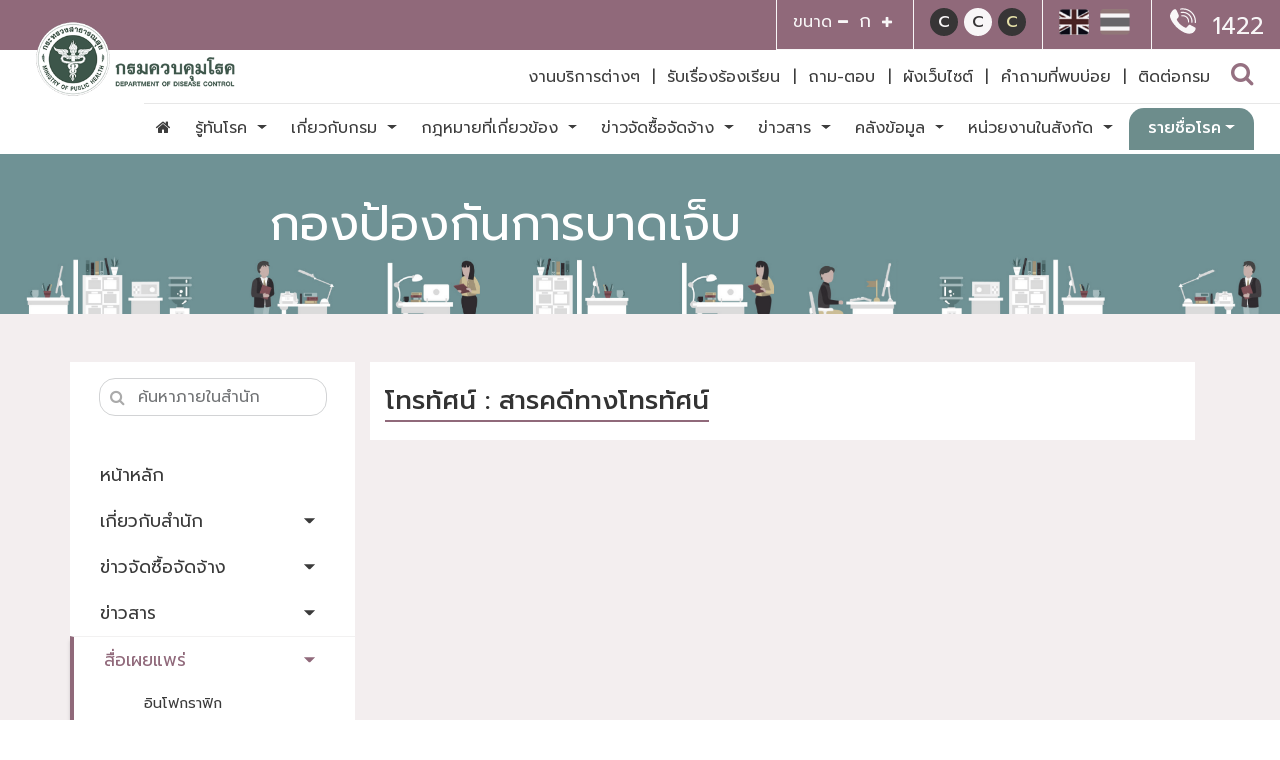

--- FILE ---
content_type: text/html; charset=utf-8
request_url: https://ddc.moph.go.th/dip/publishvdosub.php?10
body_size: 11754
content:
<!doctype html>
<html lang="en">
<head>
    <meta charset="utf-8">
    <meta name="viewport" content="width=device-width, initial-scale=1, shrink-to-fit=no">


    <link rel="icon" href="img/logo_web.png" type="image/jpg" sizes="16x16">
        <title> Home | กรมควบคุมโรค -  </title>

       
   
   <link href="https://fonts.googleapis.com/css?family=Prompt:100,200,300,400,500,600,700,800,900&subset=thai" rel="stylesheet">
   <link rel="stylesheet" href="https://cdnjs.cloudflare.com/ajax/libs/font-awesome/4.7.0/css/font-awesome.min.css">

 <!--   <link rel="stylesheet" href="https://stackpath.bootstrapcdn.com/bootstrap/4.3.1/css/bootstrap.min.css" integrity="sha384-ggOyR0iXCbMQv3Xipma34MD+dH/1fQ784/j6cY/iJTQUOhcWr7x9JvoRxT2MZw1T" crossorigin="anonymous">

 
    <link rel="stylesheet" href="/css/fontawesome-free-5.7.2-web/css/fontawesome.min.css" >-->   
    <link rel="stylesheet" href="/bootstrap/css/bootstrap.min.css" >
    <link rel="stylesheet" href="/css/style.css">
    <link rel="stylesheet" href="/css/style_front.css">
    <link rel="stylesheet" href="/gates/setstyle.css">
    <link rel="stylesheet" href="/gates/setstyle2.css">
    <link rel="stylesheet" href="/js/owlcarousel/assets/owl.carousel.css">
    <link rel="stylesheet" href="/js/owlcarousel/assets/owl.theme.default.css">
    <!--<link rel="stylesheet" href="https://ddc.moph.go.th/asset/site/css/jquery.mmenu.all.css">-->
    <!-- <link rel="stylesheet" href="https://ddc.moph.go.th/asset/site/css/global.css"> -->
    <!-- <link rel="stylesheet" href="https://appstack.bootlab.io/css/classic.css"> -->
    <!-- <link rel="stylesheet" href="http://demos.jquerymobile.com/1.4.5/css/themes/default/jquery.mobile-1.4.5.min.css"> -->    <!-- Google Tag Manager -->
    <script>(function(w,d,s,l,i){w[l]=w[l]||[];w[l].push({'gtm.start':
    new Date().getTime(),event:'gtm.js'});var f=d.getElementsByTagName(s)[0],
    j=d.createElement(s),dl=l!='dataLayer'?'&l='+l:'';j.async=true;j.src=
    'https://www.googletagmanager.com/gtm.js?id='+i+dl;f.parentNode.insertBefore(j,f);
    })(window,document,'script','dataLayer','GTM-T2LGMXS');</script>
    <!-- End Google Tag Manager -->
</head>

   
   
   <link href="https://fonts.googleapis.com/css?family=Prompt:100,200,300,400,500,600,700,800,900&subset=thai" rel="stylesheet">
   <link rel="stylesheet" href="https://cdnjs.cloudflare.com/ajax/libs/font-awesome/4.7.0/css/font-awesome.min.css">

 <!--   <link rel="stylesheet" href="https://stackpath.bootstrapcdn.com/bootstrap/4.3.1/css/bootstrap.min.css" integrity="sha384-ggOyR0iXCbMQv3Xipma34MD+dH/1fQ784/j6cY/iJTQUOhcWr7x9JvoRxT2MZw1T" crossorigin="anonymous">

 
    <link rel="stylesheet" href="/css/fontawesome-free-5.7.2-web/css/fontawesome.min.css" >-->   
    <link rel="stylesheet" href="/bootstrap/css/bootstrap.min.css" >
    <link rel="stylesheet" href="/css/style.css">
    <link rel="stylesheet" href="/css/style_front.css">
    <link rel="stylesheet" href="/gates/setstyle.css">
    <link rel="stylesheet" href="/gates/setstyle2.css">
    <link rel="stylesheet" href="/js/owlcarousel/assets/owl.carousel.css">
    <link rel="stylesheet" href="/js/owlcarousel/assets/owl.theme.default.css">
    <!--<link rel="stylesheet" href="https://ddc.moph.go.th/asset/site/css/jquery.mmenu.all.css">-->
    <!-- <link rel="stylesheet" href="https://ddc.moph.go.th/asset/site/css/global.css"> -->
    <!-- <link rel="stylesheet" href="https://appstack.bootlab.io/css/classic.css"> -->
    <!-- <link rel="stylesheet" href="http://demos.jquerymobile.com/1.4.5/css/themes/default/jquery.mobile-1.4.5.min.css"> --><body>
  <style>

.btn-icon{
  position: relative;
  display: block;
  vertical-align: top;
  width: 30px;
  height: 20px;
  margin-left: 15px;
  margin-top: 14px;
    float: right;
}
.btn-icon span{

  height: 3px;
  background: #222222;
  position: absolute;
  left: 0;
  right: 0;
  -webkit-transform-origin: 25px, 1px;
  -ms-transform-origin: 25px, 1px;
  transform-origin: 25px, 1px
}


.btn-icon span:nth-child(1) {
    top: 0;
    -webkit-transition: -webkit-transform 0.33s 0s cubic-bezier(0.72, 0.01, 0.28, 0.98);
    transition: -webkit-transform 0.33s 0s cubic-bezier(0.72, 0.01, 0.28, 0.98);
    transition: transform 0.33s 0s cubic-bezier(0.72, 0.01, 0.28, 0.98);
    transition: transform 0.33s 0s cubic-bezier(0.72, 0.01, 0.28, 0.98), -webkit-transform 0.33s 0s cubic-bezier(0.72, 0.01, 0.28, 0.98)
}

.btn-icon span:nth-child(2) {
    top: 8px;
    -webkit-transition: -webkit-transform 0.21s 0.175s cubic-bezier(0.72, 0.01, 0.28, 0.98);
    transition: -webkit-transform 0.21s 0.175s cubic-bezier(0.72, 0.01, 0.28, 0.98);
    transition: transform 0.21s 0.175s cubic-bezier(0.72, 0.01, 0.28, 0.98);
    transition: transform 0.21s 0.175s cubic-bezier(0.72, 0.01, 0.28, 0.98), -webkit-transform 0.21s 0.175s cubic-bezier(0.72, 0.01, 0.28, 0.98)
}

.btn-icon span:nth-child(3) {
    top: 16px;
    -webkit-transition: -webkit-transform 0.33s 0s cubic-bezier(0.72, 0.01, 0.28, 0.98);
    transition: -webkit-transform 0.33s 0s cubic-bezier(0.72, 0.01, 0.28, 0.98);
    transition: transform 0.33s 0s cubic-bezier(0.72, 0.01, 0.28, 0.98);
    transition: transform 0.33s 0s cubic-bezier(0.72, 0.01, 0.28, 0.98), -webkit-transform 0.33s 0s cubic-bezier(0.72, 0.01, 0.28, 0.98)
}

.mm-wrapper_opening .btn-icon span:nth-child(1) ,
.btn-icon[aria-expanded="true"] span:nth-child(1){
    -webkit-transition: -webkit-transform 0.33s 0.45s cubic-bezier(0.72, 0.01, 0.28, 0.98);
    transition: -webkit-transform 0.33s 0.45s cubic-bezier(0.72, 0.01, 0.28, 0.98);
    transition: transform 0.33s 0.45s cubic-bezier(0.72, 0.01, 0.28, 0.98);
    transition: transform 0.33s 0.45s cubic-bezier(0.72, 0.01, 0.28, 0.98), -webkit-transform 0.33s 0.45s cubic-bezier(0.72, 0.01, 0.28, 0.98);
    -webkit-transform: rotate(45deg) translate3d(6px, 6px, 0);
    transform: rotate(45deg) translate3d(6px, 6px, 0)
}

.mm-wrapper_opening .btn-icon span:nth-child(2),
.btn-icon[aria-expanded="true"] span:nth-child(2) {
    -webkit-transition: -webkit-transform 0.21s 0.25s cubic-bezier(0.72, 0.01, 0.28, 0.98);
    transition: -webkit-transform 0.21s 0.25s cubic-bezier(0.72, 0.01, 0.28, 0.98);
    transition: transform 0.21s 0.25s cubic-bezier(0.72, 0.01, 0.28, 0.98);
    transition: transform 0.21s 0.25s cubic-bezier(0.72, 0.01, 0.28, 0.98), -webkit-transform 0.21s 0.25s cubic-bezier(0.72, 0.01, 0.28, 0.98);
    -webkit-transform: scaleX(0) translateZ(0);
    transform: scaleX(0) translateZ(0)
}

.mm-wrapper_opening .btn-icon span:nth-child(3),
.btn-icon[aria-expanded="true"] span:nth-child(3){
    -webkit-transition: -webkit-transform 0.33s 0.45s cubic-bezier(0.72, 0.01, 0.28, 0.98);
    transition: -webkit-transform 0.33s 0.45s cubic-bezier(0.72, 0.01, 0.28, 0.98);
    transition: transform 0.33s 0.45s cubic-bezier(0.72, 0.01, 0.28, 0.98);
    transition: transform 0.33s 0.45s cubic-bezier(0.72, 0.01, 0.28, 0.98), -webkit-transform 0.33s 0.45s cubic-bezier(0.72, 0.01, 0.28, 0.98);
    -webkit-transform: rotate(-45deg) translate3d(5.5px, -5px, 0);
    transform: rotate(-45deg) translate3d(5.5px, -5px, 0)
}


.modal.left .modal-dialog,
	.modal.right .modal-dialog {
		position: fixed;
		margin: auto;
		width: 320px;
		height: 100%;
		-webkit-transform: translate3d(0%, 0, 0);
		    -ms-transform: translate3d(0%, 0, 0);
		     -o-transform: translate3d(0%, 0, 0);
		        transform: translate3d(0%, 0, 0);
	}

	.modal.left .modal-content,
	.modal.right .modal-content {
		height: 100%;
		overflow-y: auto;
	}

	.modal.left .modal-body,
	.modal.right .modal-body {
		padding: 15px 15px 80px;
	}

/*Left*/
	.modal.left.fade .modal-dialog{
		left: -320px;
		-webkit-transition: opacity 0.3s linear, left 0.3s ease-out;
		   -moz-transition: opacity 0.3s linear, left 0.3s ease-out;
		     -o-transition: opacity 0.3s linear, left 0.3s ease-out;
		        transition: opacity 0.3s linear, left 0.3s ease-out;
	}

	.modal.left.fade.in .modal-dialog{
		left: 0;
	}

/*Right*/
	.modal.right .modal-dialog {
		right: -320px;
		-webkit-transition: opacity 0.3s linear, right 0.3s ease-out;
		   -moz-transition: opacity 0.3s linear, right 0.3s ease-out;
		     -o-transition: opacity 0.3s linear, right 0.3s ease-out;
		        transition: opacity 0.3s linear, right 0.3s ease-out;
	}

	.modal.right .modal-dialog {
		right: 0;
	}

/* ----- MODAL STYLE ----- */
	.modal-content {
		border-radius: 0;
		border: none;
	}

	.modal-header {
		border-bottom-color: #EEEEEE;
		background-color: #FAFAFA;
	}
.owl-prev {
    /*width: 15px;*/
    height: 100px;
    position: absolute;
    top: 3%;
    margin-left: -20px;
    display: block !important;
    border:0px solid black;
	left: -30px;/*-15px;*/
}

.owl-next {
    /*width: 15px;*/
    height: 100px;
    position: absolute;
    top: 3%;
    right: -25px;
    display: block !important;
    border:0px solid black;
	right: -30px;/*-15px;*/
}
.owl-prev i, .owl-next i {
	/*transform : scale(1,6); */
	color: #e84c93;
	font-size: 35px;
}
.prev-left{
	transform: rotate(180deg);
}
.owl-theme .owl-nav [class*='owl-']:hover,.owl-theme .owl-nav [class*='owl-']:focus{
	background-color: transparent;
	outline: 0;
}
.pad-l-r{
	padding-left: 10px;
	padding-right:10px;
}
.seemorebtn{
  transform: rotate(-90deg);
  font-size: 35px;
}
.seemorebtn.collapsed {
    transform: rotate(90deg);
}
/*.seemorebtn[aria-expanded="true"]{
  transform: rotate(-90deg);
}*/

.icon-pink{
  color: #e84c93;
}
@media (max-width: 576px) {
	.owl-prev i, .owl-next i {
		font-size: 22px;
	}
	.owl-next {
		right: -10px;
	}
	.owl-prev {
		left: -10px;
	}
	.pad-l-r{
		padding-left: 20px;
		padding-right:20px;
	}
}
@media (max-width: 768px) {

}
</style>
<header>
 <!-- menu1 -->

  <nav class="navbar navbar-expand-sm navbar-light bg-menutop ">
             <!--  -->
                <a id="logo-site" class="navbar-brand" href="/index.php" title="กรมควบคุมโรค" alt="" >

                  <div class="site-logo" >

                  </div>
                </a>
             <!--  -->



                 <div id="Menu-right" class="navbar-nav ">
                   <ul class="nav">
                      <li class="nav-item nav-item-font">
                          <span class="text lang_text">ขนาด</span>
                          <span data-font="font-decrease" class="decrease "> <i class="fa fa-minus" ></i></span>
                          <span data-font="font-default" class="default lang_fonta">ก</span>
                          <span data-font="font-increase" class="increase ">  <i class="fa fa-plus" ></i> </span>
                        </li>

                        <li class="nav-item nav-item-bg">
                            <button data-bg="bg-dark" class="btn btn_bg btn-dark " type="button" id="btn_bg1">c</button>
                            <button data-bg="bg-normal" class="btn btn_bg  btn-normal  " type="button" id="btn_bg2">c</button>
                            <button data-bg="bg-dark-yellow" class="btn btn_bg btn-dark-yellow  " type="button"  id="btn_bg3">c</button>
                        </li>


                        <li class="nav-item nav-item-lang">
                              <div class="lang">
                                <a href="" class="flag flag-en" ><img src="/img/icons/flag-en.png" alt="EN" title="EN"></a>
                                <a href="" class="flag flag-th" ><img src="/img/icons/flag-th.png" alt="TH" title="TH"></a>
                           </div>
                       </li>

                            <li class="nav-item nav-item-call">
                                <a href="tel:1422"> <span class="fa" id="img_callpic"> <img src="/img/call.svg" alt="Hotline 1422"> </span> <span>1422</span></a>
                            </li>
                    </ul>
                 </div>
             </nav>
             <!-- /menu1 -->


           <!-- menu2 -->
           <nav class="navbar navbar-expand-lg navbar-light navbar-main ">
                 <div id="Menu-right2" class="navbar-nav nav-link">
                     <ul>

                <li class="nav_disease_1">
                  <button class="btn btn-disease dropdown-toggle" type="button" data-toggle="dropdown">
                  รายชื่อโรค                  <span class="caret"></span>
                </button>
                  <ul class="dropdown-menu">
                                          <li><a href="/disease.php?e=th&char=ก"> ก </a></li>
                                          <li><a href="/disease.php?e=th&char=ข"> ข </a></li>
                                          <li><a href="/disease.php?e=th&char=ค"> ค </a></li>
                                          <li><a href="/disease.php?e=th&char=ง"> ง </a></li>
                                          <li><a href="/disease.php?e=th&char=จ"> จ </a></li>
                                          <li><a href="/disease.php?e=th&char=ช"> ช </a></li>
                                          <li><a href="/disease.php?e=th&char=ซ"> ซ </a></li>
                                          <li><a href="/disease.php?e=th&char=ต"> ต </a></li>
                                          <li><a href="/disease.php?e=th&char=ท"> ท </a></li>
                                          <li><a href="/disease.php?e=th&char=บ"> บ </a></li>
                                          <li><a href="/disease.php?e=th&char=ฝ"> ฝ </a></li>
                                          <li><a href="/disease.php?e=th&char=พ"> พ </a></li>
                                          <li><a href="/disease.php?e=th&char=ม"> ม </a></li>
                                          <li><a href="/disease.php?e=th&char=ย"> ย </a></li>
                                          <li><a href="/disease.php?e=th&char=ร"> ร </a></li>
                                          <li><a href="/disease.php?e=th&char=ล"> ล </a></li>
                                          <li><a href="/disease.php?e=th&char=ว"> ว </a></li>
                                          <li><a href="/disease.php?e=th&char=ส"> ส </a></li>
                                          <li><a href="/disease.php?e=th&char=ห"> ห </a></li>
                                          <li><a href="/disease.php?e=th&char=อ"> อ </a></li>
                                        <div></div>

                                           <li><a href="/disease.php?e=en&char=A"> A </a></li>
                                             <li><a href="/disease.php?e=en&char=B"> B </a></li>
                                             <li><a href="/disease.php?e=en&char=C"> C </a></li>
                                             <li><a href="/disease.php?e=en&char=D"> D </a></li>
                                             <li><a href="/disease.php?e=en&char=E"> E </a></li>
                                             <li><a href="/disease.php?e=en&char=F"> F </a></li>
                                             <li><a href="/disease.php?e=en&char=G"> G </a></li>
                                             <li><a href="/disease.php?e=en&char=H"> H </a></li>
                                             <li><a href="/disease.php?e=en&char=I"> I </a></li>
                                             <li><a href="/disease.php?e=en&char=J"> J </a></li>
                                             <li><a href="/disease.php?e=en&char=K"> K </a></li>
                                             <li><a href="/disease.php?e=en&char=L"> L </a></li>
                                             <li><a href="/disease.php?e=en&char=M"> M </a></li>
                                             <li><a href="/disease.php?e=en&char=N"> N </a></li>
                                             <li><a href="/disease.php?e=en&char=O"> O </a></li>
                                             <li><a href="/disease.php?e=en&char=P"> P </a></li>
                                             <li><a href="/disease.php?e=en&char=R"> R </a></li>
                                             <li><a href="/disease.php?e=en&char=S"> S </a></li>
                                             <li><a href="/disease.php?e=en&char=T"> T </a></li>
                                             <li><a href="/disease.php?e=en&char=V"> V </a></li>
                                             <li><a href="/disease.php?e=en&char=W"> W </a></li>
                                             <li><a href="/disease.php?e=en&char=Z"> Z </a></li>
                      
                  </ul>
                </li>

                     <li  class="nav_portal">  <a href="https://ddc.moph.go.th/ddcportal" target="_blank" class="lang_portal"> งานบริการต่างๆ </a>  </li>
                     <li  class="nav_line"> <a class="nav-item">| </a> </li>
                     <li  class="nav_complain" > <a href="http://complain.ddc.moph.go.th" target="_blank" class="lang_complain"> รับเรื่องร้องเรียน </a>  <span class="sr-only">(current)</span> </li>
                     <li  class="nav_line"> <a class="nav-item">| </a> </li>
                     <li  class="nav_qa">  <a href="http://m.me/100068069971811" class="lang_qa"> ถาม-ตอบ </a>  </li>
                     <!-- <li  class="nav_qa">  <a href="http://line.me/ti/p/%40bzg3674m" class="lang_qa"> ถาม-ตอบ </a>  </li> -->
                     <li  class="nav_line"> <a class="nav-item">| </a> </li>
                     <li  class="nav_sitemap">  <a href="/link.php" class="lang_sitemap"> ผังเว็บไซต์ </a>  </li>
                     <li  class="nav_line"> <a class="nav-item">| </a> </li>
                     <li  class="nav_sitemap">  <a href="faq/faq.php" class="lang_faq"> คำถามที่พบบ่อย </a>  </li>
                     <li  class="nav_line"> <a class="nav-item">| </a> </li>
                     <li  class="nav_sitemap">  <a href="/contact.php" class="lang_contact"> ติดต่อกรม </a>  </li>
                     <li  class="nav_search"> <a class="nav-item nav-link" href="/search.php"><i class="fa fa-search" aria-hidden="true"></i></a> </li>
                     <!-- <li  class="nav_linktog"> <a class="nav-item nav-link nav_linktog" href="#"><i class="fa fa-bars" aria-hidden="true"></i></a></li> -->
                     <!-- <li  class="nav_linktog"> <a  class="nav-item nav-link nav_linktog" data-toggle="collapse" data-target="#navbarNavAltMarkup" aria-controls="navbarNavAltMarkup" aria-expanded="false" aria-label="Toggle navigation">
                        <span class="navbar-toggler-icon"></span>
                        </a></li> -->
                      <li  class="nav_linktog">
                        <div id="main">  <button class="openbtn" onclick="openNav()">☰</button>    </div>
                      </li>





                   </ul>
               </div>
             </nav>

            <!-- ############################################################### -->
          

            <nav class="navbar navbar-expand-lg navbar-light navbar_main_1 "> 
                
                <!-- <button id="bbh" class="navbar-toggler" type="button" data-toggle="collapse" data-target="#navbarNavAltMarkup" aria-controls="navbarNavAltMarkup" aria-expanded="false" aria-label="Toggle navigation">
                  <span class="navbar-toggler-icon"></span>
                </button> -->
   
                <!-- <div class="collapse navbar-collapse clearfix" id="navbarNavAltMarkup"> -->
                   
                  <div id="Menu-right3" class="navbar-nav ">
               
                      <ul class="nav nav-main" id="ul_menumain">          
                              <li class="nav-item disease-name-dropdown">
                               <a class="nav-link dropdown-toggle lang_disease" data-toggle="dropdown" href="#"> DISEASE</a>
                               <div class="dropdown-menu">
                                 <ul class="container">
                                    
                                        <li><a href="/disease.php?e=th&char=ก"> ก </a></li>
                     
                                    
                                        <li><a href="/disease.php?e=th&char=ข"> ข </a></li>
                     
                                    
                                        <li><a href="/disease.php?e=th&char=ค"> ค </a></li>
                     
                                    
                                        <li><a href="/disease.php?e=th&char=ง"> ง </a></li>
                     
                                    
                                        <li><a href="/disease.php?e=th&char=จ"> จ </a></li>
                     
                                    
                                        <li><a href="/disease.php?e=th&char=ช"> ช </a></li>
                     
                                    
                                        <li><a href="/disease.php?e=th&char=ซ"> ซ </a></li>
                     
                                    
                                        <li><a href="/disease.php?e=th&char=ต"> ต </a></li>
                     
                                    
                                        <li><a href="/disease.php?e=th&char=ท"> ท </a></li>
                     
                                    
                                        <li><a href="/disease.php?e=th&char=บ"> บ </a></li>
                     
                                    
                                        <li><a href="/disease.php?e=th&char=ฝ"> ฝ </a></li>
                     
                                    
                                        <li><a href="/disease.php?e=th&char=พ"> พ </a></li>
                     
                                    
                                        <li><a href="/disease.php?e=th&char=ม"> ม </a></li>
                     
                                    
                                        <li><a href="/disease.php?e=th&char=ย"> ย </a></li>
                     
                                    
                                        <li><a href="/disease.php?e=th&char=ร"> ร </a></li>
                     
                                    
                                        <li><a href="/disease.php?e=th&char=ล"> ล </a></li>
                     
                                    
                                        <li><a href="/disease.php?e=th&char=ว"> ว </a></li>
                     
                                    
                                        <li><a href="/disease.php?e=th&char=ส"> ส </a></li>
                     
                                    
                                        <li><a href="/disease.php?e=th&char=ห"> ห </a></li>
                     
                                    
                                        <li><a href="/disease.php?e=th&char=อ"> อ </a></li>
                     
                                                                      <div></div>
                                   
                                                                          <li><a href="/disease.php?e=th&char=A"> A </a></li>
                      
                                                                            <li><a href="/disease.php?e=th&char=B"> B </a></li>
                      
                                                                            <li><a href="/disease.php?e=th&char=C"> C </a></li>
                      
                                                                            <li><a href="/disease.php?e=th&char=D"> D </a></li>
                      
                                                                            <li><a href="/disease.php?e=th&char=E"> E </a></li>
                      
                                                                            <li><a href="/disease.php?e=th&char=F"> F </a></li>
                      
                                                                            <li><a href="/disease.php?e=th&char=G"> G </a></li>
                      
                                                                            <li><a href="/disease.php?e=th&char=H"> H </a></li>
                      
                                                                            <li><a href="/disease.php?e=th&char=I"> I </a></li>
                      
                                                                            <li><a href="/disease.php?e=th&char=J"> J </a></li>
                      
                                                                            <li><a href="/disease.php?e=th&char=K"> K </a></li>
                      
                                                                            <li><a href="/disease.php?e=th&char=L"> L </a></li>
                      
                                                                            <li><a href="/disease.php?e=th&char=M"> M </a></li>
                      
                                                                            <li><a href="/disease.php?e=th&char=N"> N </a></li>
                      
                                                                            <li><a href="/disease.php?e=th&char=O"> O </a></li>
                      
                                                                            <li><a href="/disease.php?e=th&char=P"> P </a></li>
                      
                                                                            <li><a href="/disease.php?e=th&char=R"> R </a></li>
                      
                                                                            <li><a href="/disease.php?e=th&char=S"> S </a></li>
                      
                                                                            <li><a href="/disease.php?e=th&char=T"> T </a></li>
                      
                                                                            <li><a href="/disease.php?e=th&char=V"> V </a></li>
                      
                                                                            <li><a href="/disease.php?e=th&char=W"> W </a></li>
                      
                                                                            <li><a href="/disease.php?e=th&char=Z"> Z </a></li>
                      
                                      
                            
                                 </ul>
                               </div>
                             </li>  
                           </ul>
                         </div>
                       <!-- </div> -->
                     </nav>          

            <!-- ############################################################### -->

            <!-- <div class="collapse navbar-collapse clearfix" id="navbarNavAltMarkup">

                <div id="Menu-right3" class="navbar-nav">

                    <ul class="nav nav-main " id="ul_menumainmobile">

                    </ul>
                  </div>
            </div> -->

            <div id="mySidebar" class="sidebar">
              <a href="javascript:void(0)" class="closebtn" onclick="closeNav()">×</a>
              <ul class="nav navbar-nav" id="ul_menumainmobile">
                  <!-- <li class="active"><a href="#">Home</a></li>
                  <li class="dropdown">
                    <a class="dropdown-toggle" data-toggle="dropdown" href="#">Page 1 <span class="caret"></span></a>
                    <ul class=" ">
                      <li><a href="#">Page 1-1</a></li>
                      <li><a href="#">Page 1-2</a></li>
                      <li class="dropdown">
                          <a class="dropdown-toggle" data-toggle="dropdown" href="#">Page X1<span class="caret"></span></a>
                        <ul class=" ">
                          <li><a href="#">Page 1-1-1</a></li>
                          <li><a href="#">Page 1-2-1</a></li>
                          <li><a href="#">Page 1-3-1</a></li>
                        </ul>
                      </li>

                    </ul>
                  </li>
                  <li><a href="#">Page 2</a></li>
                  <li><a href="#">Page 3</a></li> -->
                </ul>

          </div>

            <!-- ############################################################### -->



           <!-- /menu -->
           <!-- <img src="..." class="img-fluid" alt="Responsive image"> -->
</header>

<style>
          #mySidebar a{
            color: #bfbfbf;
          }
         .sidebar {
           height: 100%;
           width: 0;
           position: fixed;
           z-index: 5000;
           top: 0;
           left: 0;
           background-color: #111111eb;
           overflow-x: auto;
           transition: 0.5s;
           padding-top: 30px;
          /* padding-right: 52px; */
         }

         .sidebar a {
           padding: 8px 30px 8px 32px;
           text-decoration: none;
           font-size: 16px;
           color: #818181;
           display: block;
           transition: 0.3s;
         }

         .sidebar a:hover {
           color: #f1f1f1;
         }

          .sidebar .closebtn {
            position: absolute;
            top: -14px;
            right: 40px;
            font-size: 36px;
            margin-left: 30px;
          }

         .openbtn {
           font-size: 20px;
           cursor: pointer;
           background-color: #fff;
           color: #636363;
           padding: 10px 15px;
           border: none;
         }

         .openbtn:hover {
           background-color: #fff;
         }

         #main {
           transition: margin-left .5s;
           padding: 0px;
         }

         #mySidebar li {
            display: block;
          }
         /* On smaller screens, where height is less than 450px, change the style of the sidenav (less padding and a smaller font size) */
         @media screen and (max-height: 450px) {
           .sidebar {padding-top: 15px;}
           .sidebar a {font-size: 18px;}
         }

                   </style>


         <script>
         function openNav() {
           document.getElementById("mySidebar").style.width = "100%";
           document.getElementById("main").style.marginLeft = "100%";
         }

         function closeNav() {
           document.getElementById("mySidebar").style.width = "0";
           document.getElementById("main").style.marginLeft= "0";
         }
         </script>
  <section>
    <div class="row justify-content-center   row_banner">
        <div class="col-12 p-0">
            <div class="box_deptname"> กองป้องกันการบาดเจ็บ </div>
            <img src="/uploads/banners/Banner_U3.jpg" class="img-fluid" alt="Responsive image">
        </div>
    </div>
</section>
            <!-- #####  START CONTENT ##### -->
    <!-- //////////////////////////////////////////////////////////////////////////////////////////////////////////////////////////////////////////////////////////////////////////////// -->
    <section style="background: #ffeaf1;" class="box_officecontent">
    <div class="container py-5" >
      <div class="row"> 
        <div class="col-lg-3 col_munusub pl-0 pr-0" >
          <nav id="sidebar"  > 
          <form action="/search.php" method="get"  target="_blank">
            <div class="searchbox" style="">
                  <div class="form-group has-search">
                      <span class="fa fa-search form-control-feedback"></span>
                      <input type="text" class="form-control" id="keysearch" name="keysearch" placeholder="ค้นหาภายในสำนัก">
                      <input type="hidden" class="form-control" id="deptsearch" name="deptsearch"  value="dip">
                  </div>
            </div>
        </form>
            
            <ul class="list-unstyled components">

                                <li class="">
                      <a href="index.php"  target="">   หน้าหลัก</a> 
                    </li>
                      
                  <li class=""> 
                    <a href="#m1323" data-toggle="collapse"  class="dropdown-toggle "   target="">  เกี่ยวกับสำนัก </a>
                    <ul class="list-unstyled collapse " id="m1323"  >
                                                        <li class="">
                                      <a href="https://ddc.moph.go.th/dip/vision.php"  target="">   วิสัยทัศน์</a> 
                                    </li>
                                                                <li class="">
                                      <a href="http://ddc.moph.go.th/dip/mission.php"  target="">   พันธกิจ</a> 
                                    </li>
                                                                <li class="">
                                      <a href="orgchart.php"  target="">   โครงสร้างองค์กร</a> 
                                    </li>
                                                </ul>
                </li>

                      
                  <li class=""> 
                    <a href="#m1324" data-toggle="collapse"  class="dropdown-toggle "   target="">  ข่าวจัดซื้อจัดจ้าง </a>
                    <ul class="list-unstyled collapse " id="m1324"  >
                                                        <li class="">
                                      <a href="auctions.php?auctions_plan"  target="">   แผนการจัดซื้อจัดจ้าง</a> 
                                    </li>
                                                                <li class="">
                                      <a href=""  target="">   ประกาศผู้ชนะการเสนอราคา</a> 
                                    </li>
                                                                <li class="">
                                      <a href="auctions.php?auctions_announ"  target="">   ประกาศการจัดซื้อ-จัดจ้าง</a> 
                                    </li>
                                                                <li class="">
                                      <a href="auctions.php?auctions_draft"  target="">   ประกาศร่าง TOR</a> 
                                    </li>
                                                                <li class="">
                                      <a href="auctions.php?auctions_public"  target="">   การเผยแพร่ราคากลางจัดซื้อจัดจ้าง</a> 
                                    </li>
                                                                <li class="">
                                      <a href="auctions.php?auctions_result"  target="">   สรุปผลการจัดซื้อจัดจ้าง</a> 
                                    </li>
                                                                <li class="">
                                      <a href="auctions.php?auctions_center"  target="">   ศูนย์ราคากลาง กรมควบคุมโรค</a> 
                                    </li>
                                                </ul>
                </li>

                      
                  <li class=""> 
                    <a href="#m1326" data-toggle="collapse"  class="dropdown-toggle "   target="">  ข่าวสาร </a>
                    <ul class="list-unstyled collapse " id="m1326"  >
                                                        <li class="">
                                      <a href="newshr.php"  target="">   ข่าวรับสมัครบุคลากร</a> 
                                    </li>
                                                                <li class="">
                                      <a href="newspic.php"  target="">   ข่าวประชาสัมพันธ์</a> 
                                    </li>
                                                                <li class="">
                                      <a href="newsactivity.php"  target="">   ข่าวกิจกรรม</a> 
                                    </li>
                                                </ul>
                </li>

                      
                  <li class="active"> 
                    <a href="#m1325" data-toggle="collapse"  class="dropdown-toggle collapse"   target="">  สื่อเผยแพร่ </a>
                    <ul class="list-unstyled collapse show " id="m1325"  >
                                                        <li class="">
                                      <a href="publishinfo.php?info"  target="">   อินโฟกราฟิก</a> 
                                    </li>
                                                                <li class="">
                                      <a href="radio.php"  target="">   สื่อวิทยุ</a> 
                                    </li>
                                                                <li class="">
                                      <a href="mediavdo.php"  target="">   สื่อมัลติมีเดีย</a> 
                                    </li>
                                                          <li class=""> 
                                <a href="#m1344" data-toggle="collapse"  class="dropdown-toggle collapsed"   target=""  aria-expanded="false"> สิ่งพิมพ์</a>
                                <ul class="list-unstyled collapse  " id="m1344"  >
                                                                                <li class="">
                                                  <a href="publishbooksub.php?1"  target="" class="">   โปสเตอร์</a> 
                                                </li>
                                                                                        <li class="">
                                                  <a href="publishbooksub.php?2"  target="" class="">   แผ่นพับ/แผ่นปลิว</a> 
                                                </li>
                                                                                        <li class="">
                                                  <a href="publishbooksub.php?4"  target="" class="">   แบนเนอร์/Powerpoint</a> 
                                                </li>
                                                                                        <li class="">
                                                  <a href="publishbooksub.php?5"  target="" class="">   คู่มือ/หนังสือ</a> 
                                                </li>
                                                                                        <li class="">
                                                  <a href="publishbooksub.php?6"  target="" class="">   Roll up</a> 
                                                </li>
                                                                        </ul>
                            </li>
                
                                                                <li class="">
                                      <a href="journal.php"  target="">   วารสารออนไลน์</a> 
                                    </li>
                                                </ul>
                </li>

                      
                  <li class=""> 
                    <a href="#m5645" data-toggle="collapse"  class="dropdown-toggle "   target="">  ป้องกันพลัดตกหกล้ม Fall Prevention </a>
                    <ul class="list-unstyled collapse " id="m5645"  >
                                                        <li class="">
                                      <a href="https://ddc.moph.go.th/dip/news.php?news=23567&deptcode="  target="">   Fall Data</a> 
                                    </li>
                                                                <li class="">
                                      <a href="https://ddc.moph.go.th/dip/news.php?news=23887&deptcode="  target="">   Fall Facts</a> 
                                    </li>
                                                                <li class="">
                                      <a href="https://ddc.moph.go.th/dip/news.php?news=52059&deptcode="  target="">   Fall Interventions</a> 
                                    </li>
                                                                <li class="">
                                      <a href="https://ddc.moph.go.th/dip/news.php?news=52044&deptcode="  target="">   Fall Resources</a> 
                                    </li>
                                                </ul>
                </li>

                                <li class="">
                      <a href="https://ddc.moph.go.th/dip/news.php?news=50966"  target="">   ป้องกันการจมน้ำ Drowning Prevention </a> 
                    </li>
                                <li class="">
                      <a href="https://e-learningdrowning.ddc.moph.go.th"  target="">   e-Learning หลักสูตรป้องกันการจมน้ำ</a> 
                    </li>
                                <li class="">
                      <a href="https://drowningreport.ddc.moph.go.th/"  target="_blank">   ระบบรายงานผู้บาดเจ็บหรือเสียชีวิตจากการตกน้ำ จมน้ำ (Drowning Report)</a> 
                    </li>
                                <li class="">
                      <a href="https://mosu.fun/waterhelp/"  target="_blank">   เกมรู้ทันก่อนเล่นน้ำ</a> 
                    </li>
                                <li class="">
                      <a href=" https://ddc.moph.go.th/dip/video.php"  target="">   เกมส์การเรียนรู้ทักษะการป้องกันการบาดเจ็บในเด็ก</a> 
                    </li>
                      
                  <li class=""> 
                    <a href="#m5148" data-toggle="collapse"  class="dropdown-toggle "   target="">  ระบบข้อมูล </a>
                    <ul class="list-unstyled collapse " id="m5148"  >
                                                        <li class="">
                                      <a href="http://ddc.moph.go.th/dip/pagecontent.php?page=575&dept=dip	"  target="">   นโยบายด้านข้อมูล (Data Policy & Quality)</a> 
                                    </li>
                                                                <li class="">
                                      <a href="http://ddc.moph.go.th/dip/pagecontent.php?page=855&dept=dip"  target="_blank">   ศูนย์รวมข้อมูลการบาดเจ็บ/โปรแกรมด้านข้อมูล</a> 
                                    </li>
                                                                <li class="">
                                      <a href=" http://ddc.moph.go.th/dip/pagecontent.php?page=795&dept=dip"  target="">   เอกสารและข้อสั่งการที่เกี่ยวข้อง</a> 
                                    </li>
                                                </ul>
                </li>

                      
                  <li class=""> 
                    <a href="#m5414" data-toggle="collapse"  class="dropdown-toggle "   target="">  Dashboard  Analytic   </a>
                    <ul class="list-unstyled collapse " id="m5414"  >
                                                        <li class="">
                                      <a href="http://dip.ddc.moph.go.th/new/%E0%B8%9A%E0%B8%A3%E0%B8%B4%E0%B8%81%E0%B8%B2%E0%B8%A3/is-real-time"  target="_blank">   สถิติอุบัติเหตุทางถนน IS : Realtime</a> 
                                    </li>
                                                                <li class="">
                                      <a href="http://dip.ddc.moph.go.th/new/บริการ/RTDDI-moto"  target="_blank">   ปัจจัยที่มีอิทธิพลต่อการเสียชีวิตจากอุบัติเหตุทางถนนในรถจักรยานยนต์ ปี 2011 - 2021</a> 
                                    </li>
                                                                <li class="">
                                      <a href="https://dvis3.ddc.moph.go.th/t/DDC_CENTER_DIP/views/_17292352757740/sheet0_1?%3Aembed=y&%3AisGuestRedirectFromVizportal=y"  target="">   สถานการณ์การบาดเจ็บทั่วไป</a> 
                                    </li>
                                                                <li class="">
                                      <a href="https://dvis3.ddc.moph.go.th/t/DDC_CENTER_DIP/views/IS_17362216751890/sheet0?%3Aembed=y&%3AisGuestRedirectFromVizportal=y"  target="_blank">   สถานการณ์การบาดเจ็บจากการถูกทำร้าย</a> 
                                    </li>
                                                                <li class="">
                                      <a href="https://dvis3.ddc.moph.go.th/t/DDC_CENTER_DIP/views/Situationofsexualassaultinthailand/sheet0?%3Aembed=y&%3AisGuestRedirectFromVizportal=y"  target="_blank">   สถานการณ์การถูกทำร้ายทางเพศ</a> 
                                    </li>
                                                                <li class="">
                                      <a href="http://dip.ddc.moph.go.th/new/บริการ/3base_status_new"  target="">   การบูรณาการข้อมูลการเสียชีวิต 3 ฐาน</a> 
                                    </li>
                                                </ul>
                </li>

                      
                  <li class=""> 
                    <a href="#m6113" data-toggle="collapse"  class="dropdown-toggle "   target="">  การส่งเสริมคุณธรรม จริยธรรม </a>
                    <ul class="list-unstyled collapse " id="m6113"  >
                                                        <li class="">
                                      <a href="http://ddc.moph.go.th/dip/pagecontent.php?page=1556&dept=dip"  target="">   การขับเคลื่อนองค์กรคุณธรรมต้นแบบ กรมควบคุมโรค</a> 
                                    </li>
                                                                <li class="">
                                      <a href="https://ddc.moph.go.th/dip/pagecontent.php?page=1330&dept=dip"  target="">   ทำเนียบองค์กรคุณธรรม และบุคคลต้นแบบด้านคุณธรรม </a> 
                                    </li>
                                                                <li class="">
                                      <a href="https://ddc.moph.go.th/dip/pagecontent.php?page=2042&dept=dip"  target="">   การประเมินคุณธรรมและความโปร่งใสในการดำเนินงานของหน่วยงานภาครัฐ (ITA)</a> 
                                    </li>
                                                </ul>
                </li>

                                <li class="">
                      <a href="https://ddc.moph.go.th/dip/TSYProgramgames/video.php"  target="_blank">   เกมส์การเรียนรู้ทักษะคิด การเอาชีวิตรอดภัย บนท้องถนน</a> 
                    </li>
                                <li class="">
                      <a href="https://ddc.moph.go.th/dip/pagecontent.php?page=2123&dept=dip"  target="">   ผลงานวิชาการ กองป้องกันการบาดเจ็บ</a> 
                    </li>
                        
                
            </ul> 
        </nav>


                <style>
        a.active3txt{
          color: #E84c93 !important;
        }
        </style>        </div>
        <div class="col-lg-9 ">
        
            <section id="content-news"  class="bg_custom2">
                                    <div class="container">
                    <div class="row    "> 
                      <div class="col-12 col-md-12 pt-4 pb-4 ">
                      <h2 class="titletext">  โทรทัศน์ : สารคดีทางโทรทัศน์    </h2> 
                      </div>
                    </div>
                  </div>

                  <div class="container">
                      <!-- <div class="row box_contentinfo mb-5"  id="boxnewsvdo"> -->
                      <div class="row box_contentinfo mb-5"  >

                                                </div>
<!--                       
                      <nav aria-label="Page navigation " id="section_paging">
                        <ul class="pagination justify-content-end">
                        </ul> 
                    </nav> -->
                  </div>

                </div>
              </div>
          </section>  <!--/ section#content-diseasedetail -->
           
      
        </div> <!-- /.9 -->
      </div>
    </div>
    </section>


    
    
    <!-- //////////////////////////////////////////////////////////////////////////////////////////////////////////////////////////////////////////////////////////////////////////////// -->
    <!-- #####  END CONTENT ##### -->
  


    <!-- ############################################################################################################### -->
    

  <section id="footer" class="footer">
      <div class="container">
        <div class="row name">
          <div class="name col-6 col-sm-6 col-md-3 col-lg-2 mt-5">
            <h5 class="lang_diseasegroup">กลุ่มโรค</h5>
              <nav class="name nav flex-column">
                  <a class="name nav-link p-0 lang_disease" href="/disease.php">รายชื่อโรค</a>
              </nav>
          </div>

          <div class="col-6 col-sm-6 col-md-3 col-lg-2 mt-5 ">
                <h5> สื่อเผยแพร่</h5>
                <nav class="nav flex-column">
                                         <a class="nav-link p-0 " href="publishvdo.php?vdo">สื่อมัลติมีเดีย</a>
                                             <a class="nav-link p-0 " href="publishvdo.php?television">สื่อโทรทัศน์</a>
                                             <a class="nav-link p-0 " href="publishaudio.php?radio">สื่อวิทยุ</a>
                                             <a class="nav-link p-0 " href="publishbook.php?journal">วารสารออนไลน์</a>
                                             <a class="nav-link p-0 " href="publishinfo.php?info">อินโฟกราฟฟิก</a>
                                             <a class="nav-link p-0 " href="#">พยากรณ์โรคและภัยสุขภาพ</a>
                                      </nav>
            </div>

            <div class="col-6 col-sm-6 col-md-3 col-lg-2 mt-5 ">
                  <h5> ข่าวสาร</h5>
                  <nav class="nav flex-column">
                                             <a class="nav-link p-0 " href="newsmass.php">ข่าวเพื่อสื่อมวลชน</a>
                                                 <a class="nav-link p-0 " href="newshr.php">ข่าวรับสมัครบุคลากร</a>
                                                 <a class="nav-link p-0 " href="newspic.php">ข่าวประชาสัมพันธ์</a>
                                                 <a class="nav-link p-0 " href="newsvdo.php">วิดีโอข่าวประชาสัมพันธ์</a>
                                                 <a class="nav-link p-0 " href="newsactivity.php">ข่าวกิจกรรม</a>
                                          </nav>
              </div>

            <div class="col-6 col-sm-6 col-md-3 col-lg-2 mt-5">
                 <h5> เกี่ยวกับกรม</h5>
                  <nav class="nav flex-column">
                                            <a class="nav-link p-0 " href="history.php">ประวัติกรม</a>
                                                <a class="nav-link p-0 " href="organization.php">โครงสร้างกรม</a>
                                                <a class="nav-link p-0 " href="executive.php">ผู้บริหารกรมควบคุมโรค</a>
                                                <a class="nav-link p-0 " href="https://ddc.moph.go.th/uploads/ckeditor2/ethg/file/ministerial_ddc.pdf">กฎกระทรวงการแบ่งส่วนราชการ</a>
                                                <a class="nav-link p-0 " href="https://ddc.moph.go.th/dsp/pagecontent.php?page=1492&dept=dsp">ยุทธศาสตร์/แผนปฏิบัติราชการ</a>
                                                <a class="nav-link p-0 " href="https://ddc.moph.go.th/dsp/pagecontent.php?page=1493&dept=dsp">ผลการดำเนินงานสำคัญ</a>
                                                <a class="nav-link p-0 " href="">คำรับรอง</a>
                                                <a class="nav-link p-0 " href="contact.php">ติดต่อกรม</a>
                                          </nav>
              </div>

              <div class="col-6 col-sm-6 col-md-3 col-lg-2 mt-5">
                <h5> <a href="http://complain.ddc.moph.go.th/" target="_blank">รับเรื่องร้องเรียน </a></h5>
              </div>
              <div class="col-6 col-sm-6 col-md-3 col-lg-2 mt-5">
              <h5> <a class=" p-0" href="tel:1422">สายด่วน 1422</a> </h5>
              </div>
        </div>
        <hr>
        <div class="row">
          <div class="col">
              <div class="row justify-content-between">
                  <div class="col-sm-12 col-md-6 col-lg-10 ">
                                        <h5 class=""> กองป้องกันการบาดเจ็บ  </h5>

                    <span class="add float-left">
                      <p> <span class="">ที่อยู่ </span>
                      :
                      <span class="">  88/21 ถนน ติวานนท์ ตำบลตลาดขวัญ อำเภอเมือง จังหวัด นนทบุรี 11000 </span>
                      <br>
                      โทรศัพท์ 02-5903952                      <br>
                      แฟกซ์ 02-5903893                      <br>
                                           </p>
                    </span>
                  </div>

                  <div class="col-4 col-sm-12 col-md-6 col-lg-2 b-m-auto">
                    <div class="box-social col-lg-12">
                        <ul class="nav col-15">

                               <!-- <img src="/img/Facebook.png" alt="">  -->
                                                                                      <li class="nav-item" >
                              <a href="https://www.facebook.com/thaiinjury" target="_blank" title="Facebook" alt="Facebook">
                                  <img src="/img/Facebook.png" alt="">
                                  <span class="add float-left">
                                     </span>
                                  </p>
                                  </span>
                              </a>
                            </li>
                                                                                  <li class="nav-item" >
                              <a href="http://line.me/ti/p/%40bzg3674m" target="_blank" title="line" alt="line">
                                  <img src="/img/line.png" alt="">
                                  <span class="add float-left">
                                     </span>
                                  </p>
                                  </span>
                              </a>
                            </li>
                                                                                   <li class="nav-item" >
                              <a href="https://www.youtube.com/@webthaincd2009" target="_blank" title="youtube" alt="youtube">
                                  <img src="/img/youtube.png" alt="">
                                  <span class="add float-left">
                                     </span>
                                  </p>
                                  </span>
                              </a>
                            </li>
                                                                                  
                          </ul>
                          <a href="http://guestscounter.com"><img src="http://guestscounter.com/count.php?c_style=3&id=1562786242" border=0 alt="web counter"></a><br><a href="http://guestscounter.com" style="font-size:9px;"></a><br>
                        </div>
                  </div>
                </div>
          </div>
        </div>
      </div>
    </section>

    <section id="footer-button" class="footers">
      <div class="container">
          <div class="row justify-content-center pt-2">
              <div class="col-6 text-left">
                  <p> © <span class="lang_copyright2019"> สงวนลิขสิทธิ์ 2561 </span> :  <span class="lang_deptdisease">กรมควบคุมโรค</span> </p>
              </div>
              <div class="col-6 text-right">
                <a href="/policy.php" class="linkpink lang_websitepolicy">นโยบายเว็บไซต์</a>
              </div>
            </div>
      </div>
    </section>

    <a href="javascript:" id="btn_totop"><i class="fa fa-chevron-up" aria-hidden="true"></i></a>

     
<!-- Global site tag (gtag.js) - Google Analytics -->
<script async src="https://www.googletagmanager.com/gtag/js?id=G-4J7XK7E5WG"></script>
<script>
  window.dataLayer = window.dataLayer || [];
  function gtag(){dataLayer.push(arguments);}
  gtag('js', new Date());

  gtag('config', 'G-4J7XK7E5WG');
</script>
    <!-- jQuery first, then Popper.js, then Bootstrap JS -->
 
<!--
  <script src="https://code.jquery.com/jquery-3.3.1.slim.min.js" integrity="sha384-q8i/X+965DzO0rT7abK41JStQIAqVgRVzpbzo5smXKp4YfRvH+8abtTE1Pi6jizo" crossorigin="anonymous"></script>
  <script src="https://cdnjs.cloudflare.com/ajax/libs/popper.js/1.14.7/umd/popper.min.js" integrity="sha384-UO2eT0CpHqdSJQ6hJty5KVphtPhzWj9WO1clHTMGa3JDZwrnQq4sF86dIHNDz0W1" crossorigin="anonymous"></script>
  <script src="https://stackpath.bootstrapcdn.com/bootstrap/4.3.1/js/bootstrap.min.js" integrity="sha384-JjSmVgyd0p3pXB1rRibZUAYoIIy6OrQ6VrjIEaFf/nJGzIxFDsf4x0xIM+B07jRM" crossorigin="anonymous"></script>
-->
<!-- <script language="javascript" src="js/jquery-1.2.6.min.js"></script> -->

  <script src="/js/jquery-3.3.1.min.js"></script> 
  <script src="/bootstrap/js/bootstrap.js"></script>
  <script src="/gates/duck.script.js"></script>
  <script src="/gates/contents.script.js"></script>
  <script src="/gates/dept.script.js"></script>
  <script src="/js/owlcarousel/owl.carousel.js"></script>
  <!--<script src="https://ddc.moph.go.th/asset/site/js/jquery.mmenu.all.js"></script>-->
  
  <!-- <script src="http://demos.jquerymobile.com/1.4.5/js/jquery.mobile-1.4.5.min.js"></script> -->

  <style>
      #sidebar {
          min-width: 100%;
          max-width: 100%;
          color: #4b4b4b;
          transition: all 0.6s cubic-bezier(0.945, 0.020, 0.270, 0.665);
          transform-origin: bottom left;
      }

      #sidebar.active {
          margin-left: -250px;
          transform: rotateY(100deg);
      }

      #sidebar .sidebar-header {
          padding: 20px;
          background: #6d7fcc;
      }

      #sidebar ul.components {
          padding: 20px 0;
        
      }

      #sidebar ul p {
          color: #fff;
          padding: 10px;
      }
      #sidebar ul li{
        padding: 0px 20px;
      } 
      #sidebar ul li a {
          padding: 10px;
          font-size: 1.1em;
          display: block;
          color: #3a3a3a;
      }
      #sidebar ul li a:hover {
          color: #E84c93;
          /*background: #fff;*/
      }

      #sidebar ul li.active > a, #sidebar a[aria-expanded="true"] {
          color: #E84c93;
        /* background: #6d7fcc;*/
      }


      #sidebar a[data-toggle="collapse"] {
          position: relative;
      }

      #sidebar .dropdown-toggle::after {
          display: block;
          position: absolute;
          top: 50%;
          right: 20px;
          transform: translateY(-50%);
      }
      #sidebar ul ul a {
          font-size: 0.9em !important;
          padding-left: 30px !important;
      }
      #nav_newshome li.nav-item{
        padding: 0px 15px;
      }


  </style>
    <!-- Optional JavaScript -->
   
  <script>
    
      $( document ).ready(function() {
        contents.LoadMenuMain();
        contents.LoadMenuMainMobile();
       // contents.LoadSlideImageHome();
        $('.owl-carousel').owlCarousel({
          loop:true,
          margin:10,
          nav:true,
          dots:false,
          navText : ['<i class="fa fa-play-circle-o prev-left" aria-hidden="true"></i>','<i class="fa fa-play-circle-o next-right" aria-hidden="true"></i>'],
          responsive:{
            0:{
              items:1
            },
            481:{
              items:2
            },
            768:{
              items:3
            },
            1024:{
              items:4
            }
          }
        });
      });
    </script>  
    <script>
      /*
      function openCity(evt, cityName) {
        // Declare all variables
        var i, tabcontent, tablinks;
      
        // Get all elements with class="tabcontent" and hide them
        tabcontent = document.getElementsByClassName("tabcontent");
        for (i = 0; i < tabcontent.length; i++) {
          tabcontent[i].style.display = "none";
        }
      
        // Get all elements with class="tablinks" and remove the class "active"
        tablinks = document.getElementsByClassName("tablinks");
        for (i = 0; i < tablinks.length; i++) {
          tablinks[i].className = tablinks[i].className.replace(" active", "");
        }
      
        // Show the current tab, and add an "active" class to the button that opened the tab
        document.getElementById(cityName).style.display = "block";
        evt.currentTarget.className += " active";
      }      */
    </script>

<script type="text/javascript">
$(function(){
  /*
    var minFont=8; // กำหนดขนาดตัวอักษรต่ำสุด
    var maxFont=18; //  กำหนดขนาดตัวอักษรสูงสุด
    var nowFont=12; // กำหนดขนาดตัวอักษรเริมต้น
    var objSet="p"; // แท็กที่ต้องการกำหนดขนาดตัวอักษร อาจใช้เป็น * หรือ a หรือ a.menu เป็นต้น
    $(objSet).css("font-size",nowFont);
    $(".fa-plus button").click(function(){
            var inCase=$(this).text();
            if(inCase=="+"){
                if(nowFont<maxFont){
                    nowFont++;
                }else{
                    nowFont=maxFont;
                }
                $(objSet).css("font-size",nowFont);
            }
            if(inCase=="-"){
                if(nowFont>minFont){
                    nowFont--;
                }else{
                    nowFont=minFont;
                }
                $(objSet).css("font-size",nowFont);
            }
    });*/
});
</script> 
    <!-- Optional JavaScript -->
    <script>
    $( document ).ready(function() {
        // contents.LoadCountPublishVDO('dip','' ,1 ,12);
        // contents.LoadPublishVDO('dip','','1',12); 
      

        $(".page-link.pagenum").click(function(){
            $(".page-link.pagenum").removeClass('active');
            $( this ).addClass('active');
           
            $('body,html').animate({
                scrollTop : 300  
            }, 500);
        });
    });
    </script>  
  </body>
</html>

--- FILE ---
content_type: text/css
request_url: https://ddc.moph.go.th/css/style.css
body_size: 14634
content:
/*! Generated by Font Squirrel (https://www.fontsquirrel.com) on March 5, 2019 */
/*
@font-face {
    font-family: promptblack;
    src: url('font/prompt-black-webfont.woff2') format('woff2'),
         url('font/prompt-black-webfont.woff') format('woff');
    font-weight: normal;
    font-style: normal;

}

@font-face {
    font-family: promptbold;
    src: url('font/prompt-bold-webfont.woff2') format('woff2'),
         url('font/prompt-bold-webfont.woff') format('woff');
    font-weight: normal;
    font-style: normal;

}

@font-face {
    font-family: promptlight;
    src: url('font/prompt-light-webfont.woff2') format('woff2'),
         url('font/prompt-light-webfont.woff') format('woff');
    font-weight: normal;
    font-style: normal;

}

@font-face {
    font-family: promptmedium;
    src: url('font/prompt-medium-webfont.woff2') format('woff2'),
         url('font/prompt-medium-webfont.woff') format('woff');
    font-weight: normal;
    font-style: normal;

}

@font-face {
    font-family: promptregular;
    src: url('font/prompt-regular-webfont.woff2') format('woff2'),
         url('font/prompt-regular-webfont.woff') format('woff');
    font-weight: normal;
    font-style: normal;

}

@font-face {
    font-family: promptthin;
    src: url('font/prompt-thin-webfont.woff2') format('woff2'),
         url('font/prompt-thin-webfont.woff') format('woff');
    font-weight: normal;
    font-style: normal;

}
@font-face {
    font-family: prompt;
    src: url('font/prompt-regular-webfont.woff2') format('woff2'),
         url('font/prompt-regular-webfont.woff') format('woff');
    font-weight: normal;
    font-style: normal;

}*/

/*! Generated by Font Squirrel (https://www.fontsquirrel.com) on March 10, 2019 */

/** Add GrayScale Filter เปลี่ยน BG Website สีเทา**/
html {
  -webkit-filter: grayscale(75%);
  filter: grayscale(75%);
  filter: gray;
}


@font-face {
    font-family: robotobold;
    src: url('font/roboto-bold-webfont.woff2') format('woff2'),
         url('font/roboto-bold-webfont.woff') format('woff');
    font-weight: normal;
    font-style: normal;

}

@font-face {
    font-family: robotolight;
    src: url('font/roboto-light-webfont.woff2') format('woff2'),
         url('font/roboto-light-webfont.woff') format('woff');
    font-weight: normal;
    font-style: normal;

}

@font-face {
    font-family: robotoregular;
    src: url('font/roboto-regular-webfont.woff2') format('woff2'),
         url('font/roboto-regular-webfont.woff') format('woff');
    font-weight: normal;
    font-style: normal;

}
.container2{
    width: 100%;
    height: 100%;
}
body{
    font-family: prompt;
    color: #333333;
    -webkit-font-smoothing: antialiased;
}
h1 {
   /* font-family: 'promptregular';*/
    font-family: prompt;
    font-size: 100px;
    color: yellow;
}
h5 {
    font-family: prompt;
    font-size: 1.2em;
    margin-bottom: 1rem;


 }
 p {
    margin-top: 0;
    margin-bottom: 1rem;
    font-size: 16px;
}

/* ************************************************* */
a{
    -webkit-transition: all 0.2s ease-in-out;
    -moz-transition: all 0.2s ease-in-out;
    -o-transition: all 0.2s ease-in-out;
    -ms-transition: all 0.2s ease-in-out;
    transition: all 0.2s ease-in-out;
}
a:hover{
    text-decoration: none;
}
/* ************************************************* */

.bg-menutop{
    background-color: #e84c93;
    margin-top: 0px;
}
/* ************************************************* */

#image-left img{
width: 100%;
height: auto;
padding: 0 20px 0 10px;

}

#number-l{
    text-align: center;
    text-justify: auto;
}

#list-number{
font-size: 1rem;
color: #fff;
background-color: #E84c93;
width: 30px;
height: 30px;
text-align: center;
padding: 3px;
border: 2px solid #E84c93;
border-radius: 25px;

}

#list-viewAll{
    font-size: 0.9rem;
    color: #E84c93;
    float: right;
    /* background-color: #E84c93; */
    width: 200px;
    height: 30px;
    text-align: center;
    padding: 3px;
    border: 2px solid #E84c93;
    border-radius: 20px;

}

#list-viewAll a{
    font-size: 0.9rem;
    color: #E84c93;
    float: right;
    /* background-color: #E84c93; */
    width: 200px;
    height: 30px;
    text-align: center;
    padding: 3px;
    border: 2px solid #E84c93;
    border-radius: 20px;

}

#list-viewAll a:hover{
    font-size: 0.9rem;
    color:#fff;
    background-color: #E84c93;
    float: right;
    /* background-color: #E84c93; */
    width: 200px;
    height: 30px;
    text-align: center;
    padding: 3px;
    border: 2px solid #E84c93;
    border-radius: 20px;

}


/*
.btn_round1{
    font-size: 0.9rem;
    color: #E84c93;
    float: unset;
    width: 200px;
    height: 30px;
    text-align: center;
    padding: 3px;
    border: 2px solid #E84c93;
    border-radius: 20px;
} */
a.btn_round1{
    font-size: 0.9rem;
    color: #E84c93;
    float: unset;
    width: auto;
    height: 30px;
    text-align: center;
    padding: 3px 16px;
    border: 2px solid #E84c93;
    border-radius: 20px;
}
a.btn_round1:hover{
    font-size: 0.9rem;
    color:#fff;
    background-color: #e84c93c2;
}
/* *********** */
.btn-danger {
    color: #fff;
    background-color:#E84C93;
    border-color: #E84C93;
    border-radius: 25px;
    width: 158px;
}
.btn-danger:hover {
    color: #fff;
    background-color: #E84c93;
    border-color: #E84c93;
    transition-delay: backgrounf-color 1s;
}
.btn-danger2 {
    color: #e84c93;
    background-color:#FFF;
    border-color: #E84C93;
    border-radius: 25px;
    width: 158px;
}
.btn-danger2:hover {
    color: #fff;
    background-color: #E84c93;
    border-color: #E84c93;
    transition-delay: backgrounf-color 1s;
}
.btn-danger3 {
    color: #e84c93;
    background-color:#fff0;
    border-color: #E84C93;
    border-radius: 25px;
    width: 158px;
}
.btn-danger3:hover {
    color: #fff;
    background-color: #E84c93;
    border-color: #E84c93;
    transition-delay: backgrounf-color 1s;
}
#bg-banner .box-bg-banner{
    width: 100%;
    height: auto;
    background-color: rgb(242, 242, 242);
}
#banner-main .carousel-inner ,#banner-secon .carousel-inner{
    /* height: 470px; */
    height: 492px;
}
#news-main .box-img-main{
    height: auto;
    overflow: hidden;
}
#news-main2 .box-img-main{
    height: 100%;
    overflow: hidden;
    border: 2px solid none;
    border-radius: 10px;
}
#news-main .card{
    border: none;
}
#news-main2 img:hover{
    border: 5px solid #E84C93;
    border-radius: 10px;
}
#news-img2 .box-img2 img:hover{
    border: 5px solid #E84C93;
    border-radius: 10px;
}

/* ///////////////////////////////////////////////////////////////////// */
.card{
    border: none;
}
.lines{
    border: 1px solid rgb(22, 156, 155)
}
.line{
    border: 2px solid rgb(232, 76, 147)
}


.box-system:hover{
    transition: all 0.2s ease-in-out;
    background-color: #e6e6e685;
}
.box-system .box-img {
    width: 100%;
    height: 132px;
}
#system .box-system{
    /* background-color: #ced4da; */
    width: 100%;
    padding: 0 1rem;
    text-align: center;
}
#system a:hover .box-system{
    border: 2px solid #E84c93;
    border-radius: 10px;
    text-decoration: none;
}

#system a .box-system{
    border: 2px solid transparent;
    border-radius: 10px;
    text-decoration: none;
}

#system .box-system p{
    font-size: 22px;
    color: #333;
    padding:  1rem 0;
    margin: 0;
}
#system .box-system:hover p{
    color: #E84c93;
}
#system .box-system img{
    width: 130px;
    padding-top: 2rem;
    margin:auto auto ;
}
#system .box-title{
    font-size: 28px;;
    padding: 1rem 2rem;;
    border: 1px;
    border: 2px solid #E84c93;
    border-radius: 10px;
    color:  #E84c93;
}

.sale-text {
    margin: 0;
    text-align: center;
    font-size: 16px;
    width: 100%;
    padding: 1rem 1rem;;
    border: 1px solid #E84c93;
    border-radius: 10px;
    color:  #E84c93;
}

.sale-text-all {
    margin: 0;
    text-align: center;
    font-size: 12px;
    width: 100%;
    background-color: #E84c93;
    border: 1px solid #E84c93;
    border-radius: 10px;
    color: #fff;
}
#sale {
    background-color:#f8f8f8;
    margin-bottom: 20px;}

#sale .sale-text-detail {
    font-size: 16px;
    width: 100%;
    padding: 1rem 1rem;
    color: #333333;

}

#sale .downloaddoc {
    font-size: 12px;
    padding: 0rem 1rem;
    float: right;
    text-align: center;
    border: 1px solid #E84c93;
}

.card .card-body .footer-detail .name-depart{
    color: rgb(22, 156, 155);
    font-size: 1rem;
}
.card .card-body .footer-detail .name-depart a{
    color: rgb(22, 156, 155);
    font-size: 1.0rem;

}
.card .card-body .footer-detail .name-depart a:hover{
    color: rgba(0, 212, 212, 0.89);
    text-decoration: underline;
}

.card .card-body .card-title{
    font-size: 1.2rem;
    line-height: 1.7;
    overflow: hidden;
    height: auto;
    min-height: 60px;
}

.card .card-body .footer-detail .icon-sub{
    float: right;
    color: rgb(22, 156, 155);
    font-size: 2em;
    margin: 0;
}

.card .card-body .footer-detail .download-doc{
    font-size: 0.90em;
    /* border: 1px solid rgb(232, 76, 147);
    border-radius: 5px; */
    padding: 0rem 1rem;

}

/* *****************กล่องข้างๆ******************** */

#news-img .box-img{
    position: relative;
    cursor: pointer;
}
#news-img .box-img img{
    width: 100%;
    height: 360px;
    border-radius: 10px;
}
#news-img2 .box-img2 img{
    width: 100%;
    height: 236px;
    border-radius: 10px;
}
#news-img .box-img .overlay {
    position: absolute;
    bottom: 0;
    left: 0;
    right: 0;
    background-color: #e84c93d6;
    overflow: hidden;
    width: 100%;
    height: 0;
    transition: .5s ease;
    border-bottom-left-radius: 10px;
    border-bottom-right-radius: 10px;

  }
  #news-img .box-img:hover .overlay {
    height: 30%;
  }
  #news-img .text {
    color: white;
    /* font-size: 20px; */
    position: absolute;
    top: 55%;
    left: 53%;
    font-size: 13px;
    width: 90%;
    -webkit-transform: translate(-50%, -50%);
    -ms-transform: translate(-50%, -50%);
    transform: translate(-50%, -50%);
  }
.row .col .add-foot h5{
    font-size: 20px;
    color: #333333;
}
.add span p{
    font-size: 16px;
    color: #333333;
}
.nav-item .nav-link{
    font-size: 1.2em;

}

#footer-button .col-4 p , #footer-button .col-4 a{
    font-size: 14px;
    padding: auto;
    margin-top: 5px;
    margin-bottom: 0;
    color: #fff;
}
#footer-button .col-4 a:hover{
    color: #008CBA;
    color: #f1b6ca;

}
#footer .name a {
    font-size: 1.0rem;
    color: #5d5d5d;
    line-height: 1.8;
}
#footer .name a:hover {
    color:#E84C93;
    transition: 0.1s;
}
#footer .name h5 {
    font-family: prompt;
    font-weight: 600;
    font-size: 1.2rem;
    color: #333333;
}

/* ///////////////////////////// กล่องรูปสไลด์ยาวๆ 4 รูป ////////////////////////// */
#slider-img .img-slider img{
    width: 100%;
    height: 200px;
    margin: 0;
    padding: 0;
}
#slider-img .btn-see-more ,.btn-outline-danger {
    color: #dc3545;
    border-color: #dc3545;
    border-radius: 25px;
}
.btn-see-more{
    float: right;
    text-align: center;
}
/* disease-name-dropdown */

/* .disease-name-dropdown {
    display: inline-block;
    position: static;
    width: 0;
} */
/*
.dropdown-menu .container{
    width: 100%;
    display: inline-block;
    position: static;
}
*/
/* .dropdown-menu .container .alphabet{
    position: absolute;
    will-change: transform;

    left: 0px;
    top: -106px;
    transform: translate3d(-1300px, 53px, 0px);
    width: 1900px;
    background: #1185E0;
    height: 150px;
} */
/*
.dropdown-menu .container .alphabet{
    position: absolute;
    will-change: transform;
    */
    /* left: 0px; */
    /* top: -106px; */
/*
    max-width: 1280px;*/
    /* width: 100%; */
    /*
    transform: translate3d(-500px, 53px, 0px);
    width: 1900px;
    background: #1185E0;
}*/

/* border: 1px solid white; #25a09f */
/* top: 0px; */

.dropdown-menu .container{
    width: 0;
    display: inline-block;
    position: static;
}
.dropdown-menu .container .alphabet{
    position: relative;
    will-change: transform;
    left: 0px;
    top: 0px;
    transform: translate3d(-1714px, 53px, 0px);
    width: 1500px;
    background: #25a09f;
    height: 150px;
    /* border: 1px solid white; */
}
.nav_disease .dropdown-menu {
    position: absolute;
    background-color: #ffffff00;
}


.btn.btn-disease{
    background-color: #179c9b;
    color: #fff ;
    padding: 10px 10px 7px 20px;
    font-size: 1.0rem;
    border-radius: 15px 15px 0 0;
    font-weight: 500;
    white-space: nowrap;
}
#Menu-right2 li.nav_disease_1 ul{
    width: -webkit-fill-available;
}
#Menu-right2.navbar-nav li.nav_disease_1  .dropdown-menu{
    position: absolute;
    background: #25a09f;
    height: auto;
    min-height: 124px;
    padding: 0.5rem 1.5rem 1.0rem 1.5rem;
    top: 56px;
}
#Menu-right2 ul li.nav_disease_1{
    display: none;
}
/* //////////////////////////////////////////////////////////////////////////// */
/*
.navbar-expand-lg .navbar-collapse {
    display: -ms-flexbox!important;
    display: flex!important;
    -ms-flex-preferred-size: auto;
    flex-basis: auto;
    margin-top: 0px;
    margin-bottom: 0px;
} */
/* //////////////////////////////////////////////////////////////////////////// */
#Menu-right{
    position: relative;
    float: left;
    z-index: 400;
    top: 0;
    left: 0;
    display: block !important;
    width: 100%;
    /* padding: .75em 1em 0 0; */
    opacity: .95;
    /* background: cyan; */
    text-align: right;

   }
#Menu-right ul {
    float: right;
    list-style-type: none;
    margin: 0;
    /* text-align:left; */
   }
#Menu-right ul li {
    display: inline-block;
    /* margin-bottom: 0; */
    /* margin-left: 1.5em; */
   }

   #Menu-right ul li .text{
    display: inline-block;
    color: #fff;

   }
   #Menu-right ul li .decrease{
    display: inline-block;
    color: #fff;
    /*font-size: 0.9rem;*/
    font-size: 0.8rem;
    margin: 0 5px 0 0px;

   }

   #Menu-right ul li .default{
    display: inline-block;
    color: #fff;
    font-size: 1.1rem;
    margin: 0 5px 0 0px;

   }

   #Menu-right ul li .increase{
    display: inline-block;
    color: #fff;
    /*font-size: 1.3rem;*/
    font-size: 0.8rem;
    margin: 0 5px 0 0px;

   }

   #Menu-right ul li .decrease:hover , #Menu-right ul li .default:hover ,#Menu-right ul li .increase:hover {
        text-decoration: underline;
        cursor: pointer;
   }

   #Menu-right ul li img{
    display: inline-block;
    width: 30px;
    height: 26px;
    margin: -5px 5px 0 0px;

   }
   #Menu-right .fa ul li img{
    display: inline-block;
    width: 30px;
    height: 24px;
    margin: 0 5px 0 0px;

   }
#Menu-right ul li a {
    font-family: 'prompt';
    margin: 0;
    text-decoration: none;
    color: #fff;
    -webkit-transition: color .3s;
    transition: color .3s;
   }
#Menu-right ul li a:hover {
    outline: none;
    text-decoration-line: none;
    color: #fff; /*เปลี่ยนฟอนต์ของเมนู*/
   }
/* //////////////////////////////////////////////////////////////////////// */
#Menu-right2{
    position: relative;
    float: left;
    z-index: 400;
    top: 0;
    left: 0;
    display: block !important;
    width: 100%;
    /* padding: .75em 1em 0 0; */
    opacity: .95;
    /* background: cyan; */
    text-align: right;
   }
#Menu-right2 ul {
    list-style-type: none;
    margin: 0;
    /* text-align:left; */
   }
#Menu-right2 ul li {
    display: inline-block;
    margin-bottom: 0;
    margin: 0rem 0.2rem;
    border: 0px solid #fff;
   }
#Menu-right2 ul li a {
    font-family: 'prompt';
    /* font-size: 16px; */
    padding-bottom: .5em;
    text-decoration: none;
    color: #333333; /*เปลี่ยนสีของเมนู*/
    -webkit-transition: color .3s;
    border-bottom: 3px solid transparent;
   }
   #Menu-right2 ul  li.nav_linktog a.nav-item.nav-link i{

    color: #333333; /*เปลี่ยนสีของเมนู*/
    -webkit-transition: color .3s;
    border-bottom: 3px solid transparent;
   }
#Menu-right2 ul li a:hover {

    color: #e84c93; /*เปลี่ยนฟอนต์ของเมนู*/
   }
/* //////////////////////////////////////////////////////////////////////// */
#Infor .textInfor{
    margin-top: 50px;
}
#Infor .textInfor hr{
    border-bottom: 3px solid rgb(232, 76, 147);
    border-radius: 2px;
}
#Infor .textInfor hr{
    border-bottom: 3px solid rgb(232, 76, 147);
    border-radius: 2px;
}
#Infor img{
    padding: 0;
    margin: 0;
    width: auto;
    height: 350px;
}
/* -------------- */

#journal .textInfor{
    margin-top: 50px;
}
#journal .textjournal hr{
    border-bottom: 3px solid rgb(232, 76, 147);
    border-radius: 2px;
}
#journal .textjournal hr{
    border-bottom: 3px solid rgb(232, 76, 147);
    border-radius: 2px;
}
/* --------------- */
#journal img{
    padding: 0;
    margin: 0;
    width: 100%;
   /* height: 100%;*/
}
#journal .box-pic-main2{
    overflow: hidden;
    height: 360px;
    margin-left: 10px;
    margin-top: 20px;
    border: 1px solid #ccc;
}
#journal .bnt-Download .btn button{
    font-size: 14px;
}
#journal button{
    font-size: 12px;
    border: 1px solid #fff;
}
#journal button span{
    color: #fff;
    width: auto;
    height: auto;
}
#journal .box-pic-main2 .overlay {
    position: absolute;
    bottom: 0;
    left: 0;
    right: 0;
    background-color: rgba(232, 76, 147, 0.88);
    overflow: hidden;
    width: 88%;
    height: 0;
    transition: .5s ease;
    border-bottom-right-radius: 0;
    border-bottom-left-radius: 0;
    margin-left: 25px;
}
#journal .box-pic-main2:hover .overlay {
    height: 40%;
  }
#journal .text {
    color: white;
    /* font-size: 20px; */
    position: absolute;
    top: 55%;
    left: 53%;
    font-size: 9px;
    width: 90%;
    -webkit-transform: translate(-50%, -50%);
    -ms-transform: translate(-50%, -50%);
    transform: translate(-50%, -50%);
}
#journal .text h5 {
    top: 55%;
    left: 53%;
    font-size: 14px;
    height: 32px;
    overflow: hidden;
}
#journal .text h3 {
    top: 55%;
    left: 53%;
    font-size: 16px;
}
#journal .card-body .bnt-Download button:hover{
    background-color: #00949469;
    border-color: #009688;
    font-size: 12px;
}
/* ///////////////////////////////////// */
#box-news .detail-box{
    padding: 10px;
    border: 2px solid rgb(232, 76 ,147);
    border-radius: 10px;
    height: auto;
    margin: 10px;
}
#box-news .detail-box .bnt-Download, .btn-outline-danger {
    color: #dc3545;
    border-color: #dc3545;
    border-radius: 25px;
    margin-top: 20px;
    margin-bottom: 5px;
}
#box-news h4{
    color: #333333;
    font-size: 28px;
    width: 66%;
    margin-top: 15px;
}
#box-news h4:hover{
    color: rgb(75, 75, 75);
    border-bottom: 2px solid rgb(232, 76 ,147);
    border-radius: 2px;
}
#box-news span{
    color: #333333;
    font-family:'promptlight';
    font-size: 18px;
    width: 66%;
    margin-top: 15px;
}
#box-news .time i{
    color: rgb(95, 95, 95);
    font-size: 18px;
}
#box-news .time span{
    color: rgb(95, 95, 95);
    font-family:'promptmedium';
    font-size: 18px;
}
/* //////////////////////////////////////////////////////////////////////// */
#Menu-right3{

    border-bottom: 1px solid #fff;

    font-family: prompt;
    font-size: 2rem;
    position: relative;
    float: right;
    z-index: 400;
    top: 0;
    left: 0;
    display: block !important;
    width: 100%;
    /* padding: .75em 1em 0 0; */
    opacity: .95;
    /* background: cyan; */
    text-align: right;
   }
#Menu-right3 ul.nav.nav-main {
    list-style-type: none;
    margin: 0;
    /* text-align:left; */
    border-top: 1px solid #e6e6e6;
    padding-top: 4px;
    padding-right: 22px;
    float: right;
    padding-left: 0px !important;

   }
#Menu-right3 ul li {
    /* display: inline-block; */
  /*  border-bottom: 3px solid #fff;*/
    display: block;
    margin-bottom: 0;
    margin: 0rem 0.25rem;
    /* margin-left: 1.5em; */
   }
#Menu-right3 ul li a {
    font-family: 'prompt';
    font-size: 1.1rem;
    padding-bottom: .5em;
    padding-top: 0.5em;
    text-decoration: none;
    /* letter-spacing: .15em; */
    text-transform: uppercase;
    color: #333333; /*เปลี่ยนสีของเมนู*/
    -webkit-transition: color .3s;
    transition: color .3s;
    border-bottom: 2px solid transparent;
   }
   #Menu-right3 ul li.nav-item{
    border-bottom: 3px solid rgba(255, 255, 255, 0);
   }
    #Menu-right3 ul li.nav-item:hover {
    outline: none;
    border-bottom: 3px solid rgb(232, 76 ,147);
    color: #333333;
    -webkit-transition: all 0.2s ease-in-out;
    -moz-transition: all 0.2s ease-in-out;
    -o-transition: all 0.2s ease-in-out;
    -ms-transition: all 0.2s ease-in-out;
    transition: all 0.2s ease-in-out;
   }

   #Menu-right3 ul li.disease-name-dropdown a{
        padding: 0.5rem 1.2rem;
   }
   #Menu-right3 ul li.nav-item.disease-name-dropdown:hover{
    border-bottom: 3px solid #0e7b7b;
    outline: none;
   }




#menu-depertment ul li {
    display: inline-block;
    margin-bottom: 0;
    margin-left: 1.5em;
}
/*for alphabet menu disease*/

#Menu-right3 .disease-name-dropdown .dropdown-menu {
    width: 100%;
    position: absolute;
    background: #25a09f;
    height: auto;
    min-height: 108px;
    padding: 0.5rem 1.5rem 1.0rem 1.5rem;
    top: 45px;
    z-index: 900;
}
#Menu-right3 .disease-name-dropdown .dropdown-menu li {
    display: inline-block !important;
    zoom: 1; /* IE */
    *display: inline;  /* IE */

    display: -moz-inline-stack;


    margin-bottom: 0;
    margin: 0rem 0.2rem;
    margin-top: 0.8rem;
    border: 0px solid #fff;
}
#Menu-right3 .disease-name-dropdown .dropdown-menu ul li>a:hover{
    color: #179c9b;
    background-color: #FFFFFF;
    border-bottom: 0px;
    -webkit-transition: all 0.3s ease;
    -moz-transition: all 0.3s ease;
    -ms-transition: all 0.3s ease;
    -o-transition: all 0.3s ease;
    transition:  all 0.3s ease;

}
#Menu-right3 .disease-name-dropdown .dropdown-menu li a {
    font-family: 'prompt';
    font-size: 1rem;
    font-weight: 600;
    text-decoration: none;
    color: #ffffff;
    -webkit-transition: color .3s;
    padding: 0.4rem 0.9rem;
    border-radius: 8px;
    border: 0px solid #ffffff;
}
#Menu-right3 .disease-name-dropdown .dropdown-menu .container {
    width: inherit;
    display: block;
    /*display: inline;*/
}

/*////////////////////////*/





/* ////////////////////////////////////////////// */
#list-menu .dropdown-menu{
    display: block;
    background-color: #179c9b;
    color: #fff !important;
    border-radius: 15px 15px 0 0;
    font-weight: 500;
    white-space: nowrap;
    position: absolute;
    right: 30px;
    top: 116px;
}
/* /////////////////////////////////// */

/* ******ying */
header {
    z-index: 1500;
    display: block;
    top: 0;
	left: 0;
	right: 0;
}

#logo-site{
    /*
    margin: 0rem;
    z-index: 400;*/

}
#logo-site .site-logo {
     z-index: 900;
    position: absolute;
    display: block;
    float: left;
    top: 12px;
    left: 32px;
    background-image: url(../img/logoDDC.png);
    background-repeat: no-repeat;
    background-size: 300px;
    width: 300px;
    height: 135px;


    /* background-image: url('img/logoDDC.png');
    background-repeat: no-repeat; */
    /* background-size: auto; */

    /* background-color:#333333; */
}
/*
#logo-site .site-logo img{
    z-index: 900;
    margin-top: -20px;
    padding-top: 0px;
    position: absolute;
    display: block;
    float: left;
    width: 320px;
    height: auto;

}

*/


 /* ******ying */

/* Bootstrap 4 text input with search icon */

.has-search .form-control {
    padding-left: 2.375rem;
    border-radius: 1rem;
}

.has-search .form-control-feedback {
    position: absolute;
    z-index: 2;
    display: block;
    width: 2.375rem;
    height: 2.375rem;
    line-height: 2.375rem;
    text-align: center;
    pointer-events: none;
    color: #aaa;
}
.form-group{
    margin: 1rem 0;
}

#news-main  .footer-detail{
    width: 100%;
    /* background-color: pink; */
}
#news-main-2 .time-view i {
    font-size: 22px;
    color: #495057;
    float: right;
    margin-right: 5px;
    margin-left: 25px;
}
#news-main-2 .time-view span{
    font-family: 'promptregular';
    font-size: 16px;
    color: #495057;
    float: right;
    margin-left: 5px;
    margin-top: 5px;
}
#news-main-2 img:hover{
    opacity: 0.7;
}
.footer-detail {
    margin-top: 10px;
}

.footer-detail .time{
    width: 40%;
    /* background-color: red; */
    float: left;
}
.footer-detail .view{
    width: 30%;
    /* background-color: gray; */
    float: left;
}
.footer-detail .see-more{
    width: 30%;
    /* background-color: yellow; */
    float: right;
    text-align: right;
}
.footer-detail .name-depart{
    width: 80%;
    /* background-color: orangered; */
    float: right;
    text-align: right;
}

.footer-detail .icon-sub{
    width: 40%;
    /* background-color: orangered; */
    float: right;
    text-align: right;
    margin: 0;
}
.footer-detail .download-doc{
    width: 40%;
    /* background-color: gray; */
    float: left;
    text-align: right;
    color: #e84c93;

}
/* //// */

.footer-detail-right {
    margin-top: 10px;
    text-align: right;
}

.footer-detail-right .time{
    width: 70%;
    /* background-color: red; */
    float: left;
}
.footer-detail-right .view{
    width: 30%;
    /* background-color: gray; */
    float: left;
}

.footer-detail-right .time span  {
    font-family: 'robotoregular';
    font-size: 0.90em;
    color: #929292;
}
.footer-detail-right .view span  {
    font-family: 'robotoregular';
    font-size: 0.90em;
    color: #929292;
}

#content-detail {
    color:#333333;
    padding: 2rem;
    margin-bottom: 0;
    width: 100%;
    overflow: hidden;
}
#content-detail img{
    /* width: 100% !important; */
    height: auto !important;
    padding-bottom: 2rem;

    }

    #content-detail p{
    margin-bottom: 14px;
  }
  #footer .box-social {
    /* background: #008CBA; */
    width: 100px;
    float: right;
}








#footer .box-social .nav{
    float: right;
}
#footer .box-social img{
    float: right;
    width: auto;
}
#footer-button{
    background-color: rgb(232, 76 ,147);
    padding: 0.5rm 0;
    color: #fff;
}
#footer{
    background: #f8f8f8;
}
/* **************************************** */
/* icon footer */
  /* Add a hover effect if you want */
  .fa:hover {
    opacity: 0.7;
  }

  /* Set a specific color for each brand */

  /* Facebook */
  .fa-facebook {
    background: #3B5998;
    color: white;
    border-radius: 25px;
    width: 40px;
    height: 40px;
    padding-top: 10px;
    box-shadow: 0px 8px 15px rgba(0, 0, 0, 0.1);
    transition: all 0.3s ease 0s;
    cursor: pointer;
    outline: none;
    float: right;
  }
  #footer .box-social .fa-facebook a{
      margin-top: 10px;
      text-align: center;
  }
  /* Twitter */
  .fa-youtube-play {
    background: rgb(255, 16, 16);
    color: white;
    border-radius: 25px;
    width: 40px;
    height: 40px;
    padding-top: 10px;
    box-shadow: 0px 8px 15px rgba(0, 0, 0, 0.1);
    transition: all 0.3s ease 0s;
    cursor: pointer;
    outline: none;
    float: right;
  }
#footer .box-social .nav{
    float: right;
    text-align: center;
}
.fa-youtube-play:hover{
    color: white;
}
.fa-facebook:hover{
    color: white;
}

/* ************************************************* */




.card-body .card-title{
    font-size: 18px;
}
.card-body p{
    font-size: 15px;
    color: #333;

}
.card-body{
    padding: 0;
    margin-top: 10px;
}
.card-title{
    /* margin-bottom: .75rem; */
    margin: 0;

}

#h1-title{
    font-size: 1.2rem;
    /* border-bottom: 2px solid #E84C93; */

    }

    #h1-title .all-news{

        border-bottom: 2px solid #E84C93;
    }

/* /////////////////////Hover??//////////////////////// */
.navbar-light .navbar-nav .nav-link:focus, .navbar-light .navbar-nav .nav-link:hover,.navbar-light .navbar-nav .nav-link:active{
    border-bottom: 4px solid rgb(232, 76, 147);
    color: #333333;
}

.navbar-light .navbar-nav .nav-link.focus, .navbar-light .navbar-nav .nav-link.hover,.navbar-light .navbar-nav .nav-link.active{
    border-bottom: 4px solid rgb(232, 76, 147);
    color: #333333;
}



/* ################################   ZUANG   ###############################  */

.btn_bg{
    width: 28px;
    height: 28px;
    padding: 0;
    line-height: 28px;
    background-color: #333333;
    border: 0;
    font-size: inherit;
    font-weight: 500;
    border-radius: 50%;
    text-transform: uppercase;
}
.btn_bg.btn-normal {
    color: #333333;
    background-color: #fff;
}
.btn_bg.btn-dark-yellow {
    color: #fff200;
}
.btn_bg:hover {
    opacity: 0.85;
}


.navbar-brand {
    display: inline-block;
    padding-top: 0rem;
    padding-bottom: 0rem;
    margin-right: 0rem;
}
.navbar{
    padding: 0rem;
}
#Menu-right ul li{
    border-left: 1px solid rgb(255, 255, 255);
    border-bottom: 1px solid #FFF;
    height: 50px;
    padding: 0.5rem 1rem 0rem 1rem;
}


li.nav-item.nav-item-lang a{
    padding-top: 10px;
}

li.nav-item.nav-item-call a{
    font-size: 24px;
}
#Menu-right2 ul li a.nav-item.nav-link i{
    font-size: 1.5rem;
    color: #e84c93;
}
#Menu-right2.nav-link{
    padding: .2rem 1rem;
}
.disease-name-dropdown .dropdown-toggle{

    background-color: #179c9b;
    color: #fff !important;
    padding: 10px 10px 7px 20px;
    font-size: 1.2em;
    border-radius: 15px 15px 0 0;
    font-weight: 500;
    white-space: nowrap;
    /*
    display: block;
    position: absolute;
    right: 30px;
    top: 116px;*/
}
#Menu-right2 ul li.nav_linktog {
    display: none;
}

#Menu-right2 ul li.nav_disease .disease-name-dropdown{
    display: none;
    width: 200px;
}

#Menu-right3 ul li.dropdown:hover>.dropdown-menu{
    display: block;
    transition: all 0.5s ease-in-out;

}
#Menu-right3 ul li .dropdown-menu .dropdown-item:hover{

    background-color: #dededed1;

}
#Menu-right3 ul li .dropdown-menu {
    padding: 0rem;
}

ul li.nav-item.nav-item-lang .lang{
    padding-top: 4px;
}
/*
#Menu-right3 ul.listsub {
    border-top: 0px solid #e6e6e6;
    padding-top: 0px;
    padding-right: unset;
}
#Menu-right3 ul.listsub li {
    padding: 0.5rem 0.5rem 0.5rem 1rem;
}
#Menu-right3 ul.listsub li {
    background-color: #eaeaeac9;
}*/
#Menu-right3 .dropdown-menu{
    min-width: 300px;
}

#Menu-right3 .dropdown-menu ul{
     padding-left: 0px;
}
#Menu-right3 .dropdown-menu ul li{
    margin: 0px;
}
#Menu-right3  ul.nav.nav-main li >.listsub {
    padding: 0.5rem 0.5rem 0.5rem 1.3rem;
}
#Menu-right3 .dropdown-menu ul.listsub li {
    padding: 0.5rem 0.5rem 0.8rem 1.3rem
}
#Menu-right3 .dropdown-menu ul.listsub li:hover {
     background: #e4e4e4d6;
}
#Menu-right3 .dropdown-menu ul.listsub li:hover > .dropdown-menu  {
    top: 0;
    left: 100%;
}
#Menu-right3 .dropdown .dropdown a .arrow {
    float: right;
    position: relative;
    top: 5px;
    color: #a0a0a0;
}


#box_slideimg .box-bg-banner{
    background:  #F2F2F2;
    padding: 20px 0 0px;
}

#SlideNewsMain ol.carousel-indicators{
    bottom: 0px;
    margin-bottom: 0px;
}
#SlideNewsMini ol.carousel-indicators {
    bottom: 0px;
    margin-bottom: 0px;
}
.carousel-indicators li{
    background-color: #adadad;
}
.carousel-indicators .active {
    opacity: 1;
    background-color: #e84c93;
}

.footer-detail .time span  {
    font-family: 'robotoregular';
    font-size: 0.8rem;
    color: #929292;
}
.footer-detail .view span  {
    font-family: 'robotoregular';
    font-size: 0.8rem;
    color: #929292;
}
.footer-detail .see-more  span{
    color: #e84c93;
    font-size: 0.9rem;
}
.footer-detail .time i  {
    font-size: 0.9rem;
    color: #929292;
}
.footer-detail .view i  {
    font-size: 1rem;
    color: #929292;
}
.footer-detail .see-more i  {
    font-size: 1rem;
    color:  #e84c93;
}



.card_new1 .footer-detail .time span  {
    font-family: 'robotoregular';
    font-size: 0.7rem;
    color: #929292;
}
.card_new1 .footer-detail .view span  {
    font-family: 'robotoregular';
    font-size: 0.7rem;
    color: #929292;
}
.card_new1 .footer-detail .see-more  span{
    color: #e84c93;
    font-size: 0.7rem;
}
.card_new1 .footer-detail .time i  {
    font-size: 0.7rem;
    color: #929292;
}
.card_new1 .footer-detail .view  {
    font-size: 0.7rem;
    color: #929292;
    padding-top: 5px;
    padding-left: 10px;
}

.card_new1 .footer-detail .view i  {
    font-size: 0.7rem;
    color: #929292;
}
.card_new1 .footer-detail .see-more i  {
    font-size: 1rem;
    color:  #e84c93;
}
section.box_banner .row{
    margin-right: 0px;
}

a.linkpink2{
    color: #e84c93;
}
a.linkpink2:hover{
    color: #ba1861;
}

a.linkpink{
    color: #FFF;
}

a.linkpink:hover{
    color: #ffbddb;
}

.row_banner{
    margin: 0px;
}
.box_deptname{
    position: absolute;
    /* color: #014868; */
    color: #ffffff;
    font-size: 3.0rem;
    top: 21%;
    left: 21%;
    width: auto;

}




section#news-content{
    background-color: #ffeaf1;
}
 .box-img-main{
    height: auto;
    overflow: hidden;
}
.card_new1 .box-img-main{
    height: 156px;
    overflow: hidden;
    border: 2px solid none;
    border-radius: 10px;
}

#news-main .card:hover{
    cursor: pointer;
    color: rgb(232, 76, 147);
    -webkit-transition: all 0.4s ease-in-out;
    -moz-transition: all 0.4s ease-in-out;
    -o-transition: all 0.4s ease-in-out;
    -ms-transition: all 0.4s ease-in-out;
    transition: all 0.4s ease-in-out;
}

.card_new1:hover{
    cursor: pointer;
    color: rgb(232, 76, 147);
    -webkit-transition: all 0.4s ease-in-out;
    -moz-transition: all 0.4s ease-in-out;
    -o-transition: all 0.4s ease-in-out;
    -ms-transition: all 0.4s ease-in-out;
    transition: all 0.4s ease-in-out;
}

a.linknone{
    color: unset;
}
a.linknone:hover{
    color: rgb(232, 76, 147);
    -webkit-transition: all 0.4s ease-in-out;
    -moz-transition: all 0.4s ease-in-out;
    -o-transition: all 0.4s ease-in-out;
    -ms-transition: all 0.4s ease-in-out;
    transition: all 0.4s ease-in-out;
}
a.linknone2{
    color: #6f6f6f;
}
a.linknone2:hover{
    color: rgb(232, 76, 147);
    transition-delay: 60ms;
}

a.linknone3{
    color: #212529;
}
a.linknone3:hover{
    color: rgb(232, 76, 147);
    transition-delay: 60ms;
}

a.linknonepink{
    color: unset;
}
a.linknonepink:hover {
    color: #666666;
    border-bottom: 2px solid #E84c93;
}

.dat{
    font-size: 1px;
}

#nav_newshome.nav-tabs {
    border: none;




}
#nav_newshome.nav-tabs .nav-item.show .nav-link {

    background-color: #fff0;
    border: none;



}
#nav_newshome.nav-tabs .nav-link{
    color: #b0b0b0;
    border: 2px solid #e2dfe1;
    font-size: 15.3px;
    background-color: rgb(252, 252, 252);
    color: black;
    padding:13px 28px;
    border-radius: 14px ;
    /* padding-right:0; */
}
#nav_newshome.nav-tabs .nav-link.active,#nav_newshome.nav-tabs .nav-link:hover {

    background-color: rgb(248, 8, 108);
    color: rgb(252, 249, 249);
    padding: 13px 28px;
    border-radius: 14px ;

    /* border: 2px solid #bbb8ba; */

    /* color: #495057;
    background-color: #fff0;
    font-size: 16px;
    border-bottom: 3px solid #E84c93; */
}
#nav_newshome li.nav-item{
    padding: 0px 28px;
}

#nav_newshome li.nav-item:last-child{
    border-right: none;


}
.alignleft {
	float: left;
}
.alignright {
	float: right;
}

.carousel-item img {
    border-radius: 10px;
    height: 470px;
}
.card-img-top{
    border-radius: 10px;
}
.news_main_content .card-body{
    padding: 0.5rem 1.0rem 0rem 1.25rem;
    line-height: 1.2;
}
hr.lines.linehomenews{
    border: 1px solid rgb(22, 156, 155);
    width: 128px;
}
.nav-item .nav-link.newstype{
    font-size: 1.4rem;
}
.news_main_content .card-body{
    padding: 0rem 1.0rem 0rem 1.25rem;
    margin-top: 0px;
    /* min-height: 116px; */
    min-height: 60px;
}
.news_main_content  h5{
    font-size: 1.1em;
}
hr.lines.linehomenews{
    border: 1px solid rgb(22, 156, 155)
}
.news_main_content a{
    color: #333333;
}
.news_main_content a:hover{
    color: #666666 ;
    /*border-bottom: 2px solid #E84c93;*/
}
.news_main_content a.btn{
    color: #e84c93;
}
.news_main_content a.btn:hover{
    color: #fff;
    background-color: #E84c93;
    border-color: #E84c93;
    text-decoration: none;
    border-bottom: 1px solid #E84c93;
}


#Menu-right2 ul li.nav_disease_1 a {
    font-family: 'promptregular';
    font-size: 1rem;
    font-weight: 600;
    text-decoration: none;
    color: #ffffff;
    -webkit-transition: color .3s;
    padding: 0.4rem 0.9rem;
    border-radius: 8px;
    border: 0px solid #ffffff;
}
#Menu-right2 ul li.nav_disease_1 a:hover{
    color: #179c9b;
    background-color: #FFFFFF;

}
#Menu-right2 ul li.nav_disease_1 ul li:hover{
   cursor: pointer;
}
#Menu-right2 ul li.nav_disease_1 ul li{
    margin-top: 0.8rem;
}

#content-news hr.lines{
    margin-bottom: 0rem;
}

.card.card_new1 .card-body .card-title{
    font-size: 1.2rem;
    line-height: 1.7;
    overflow: hidden;
    height: 64px;
    min-height: 64px;
}



  #btn_totop {
    position: fixed;
    bottom: 20px;
    right: 20px;
    background: #009688b3;
    width: 50px;
    height: 50px;
    display: block;
    text-decoration: none;
    -webkit-border-radius: 14px;
    -moz-border-radius: 14px;
    border-radius: 14px;
    display: none;
    -webkit-transition: all 0.3s linear;
    -moz-transition: all 0.3s ease;
    -ms-transition: all 0.3s ease;
    -o-transition: all 0.3s ease;
    transition: all 0.3s ease;
}
#btn_totop i {
    color: #fff;
    margin: 0;
    position: relative;
    left: 16px;
    top: 13px;
    font-size: 19px;
    -webkit-transition: all 0.3s ease;
    -moz-transition: all 0.3s ease;
    -ms-transition: all 0.3s ease;
    -o-transition: all 0.3s ease;
    transition: all 0.3s ease;


}
#btn_totop:hover {
    background: rgba(0, 150, 136, 0.93);
}
#btn_totop:hover i {
    color: #fff;
    top: 10px;
}

h2.titletext{
    font-size: 1.6rem;
    border-bottom: 2px solid #e84c93;
    display: unset;
}

.row_content{
    margin-top: 3rem;
}
section#content-news .search_row{
    /*background-color: rgb(180, 222, 255);*/
    display: unset;
}
section#content-news .search_text{
    padding: 6px 10px 0px 0px;
    font-size: 1.1rem;
    margin: unset;
}
section#content-news select.search_block{
    width: 260px;
    margin: unset;
}



#section_paging{
    margin-top: 2rem;
    margin-bottom: 2rem;
}

#section_paging .page-link{
    position: relative;
    display: block;
    padding: .4rem .6rem;
    margin-left: 1px;
    line-height: 1.25;
    color: #888888;
    background-color: #fff;
    border: unset;
}
#section_paging .page-link.ic{
    font-size: 1.2rem;
    top: 0px;
    color: #E84C93;
}
#section_paging .page-link.active{
    color: #E84C93;
}
#section_paging .page-link:hover{
    color: rgba(230, 14, 111, 0.931);
}
#section_paging ul{
    overflow: hidden;
    display: inline-block;
}
#section_paging ul li{
    display: inline-block;
}
.box_ic a{
    color: #e75586;
}
.box_ic{
    cursor: pointer;
    background-color: #dcdcdc;
    color: #e75586;
    width: 40px;
    height: 40px;
    text-align: center;
    padding-top: 10px;
    border-radius: 26px;
}
.box_ic:hover{
    background-color: #dcdcdcb5;
    color: #e7558687;
    cursor: pointer;
}
.info_content{
    border: 1px solid #ccc;
    height: 432px;
    width: 100%;
    overflow: hidden;
    text-align: center;
}
p.p_indent{
    text-indent: 2rem;
}

.txt1_cont{
    text-align: left;
    margin-left: 4rem;
    margin-right: 4rem;
    margin-top: 0.5rem;
    max-height: 48px;
    overflow: hidden;
    color: #333333;
}
 .txt1_cont.txt2{
    text-align: left;
    margin-left: 4rem;
    margin-right: 4rem;
    margin-top: 0rem;
    color: #a4a4a4;
}
.info_content:hover .txt1_cont.txt2{
    color:  #a4a4a4;
}

.info_content:hover .txt1_cont{
    color: #ea5a8b;
}

.info_content .img_detail{

}
/*
#Infor a{
    color: #333333;
}
#Infor a:hover{
    color: #ea5a8b;
}
*/
section#box_content{
    margin: 0rem 0rem 4rem 0rem;
}
section#content-diseasedetail{
    margin: 0rem 0rem 0rem 0rem;
    padding-bottom: 4rem;
}

.nav-pills.pillstab{
    border-bottom: 1px solid #e3e3e3;
    border-right: 1px solid #e3e3e3;
}
.nav-pills.pillstab .nav-link{
    border-radius: 0rem;
    border-top: 1px solid #e3e3e3;
}
.nav-pills.pillstab .nav-link:hover{
    padding-left: 1.5rem;
    background: #f9f9f9;
}
.nav-pills.pillstab .nav-link i{
    float: right;
    padding-top: 4px;
    transform: rotate(0deg);
}
.nav-pills.pillstab .nav-link:hover i.fa, .nav-pills.pillstab .nav-link.active i.fa{
    -webkit-transform: rotate(-90deg);
    transform: rotate(-90deg);
    /* -webkit-transition: all 60ms ease;
    -moz-transition: all 60ms ease;
    -ms-transition: all 60ms ease;
    -o-transition: all 60ms ease; */
    transition: all 0.5s ease;
}
.nav-pills.pillstab .nav-link.active{
    color: #E84c93;
    background: #f9f9f9;
}
.font_title{
    color: #179c9b;
}
.box_headerdisease{
    background-color: #f1f1f1;
    font-size: 1.5rem;
    padding: 0 10px 0 20px;
    line-height: 55px;
    font-weight: 500;
}
.hide{
    display: none !important;
}
.text_department.fontb1{
    font-size: 1.2rem;
}
.icon_circle{
    background: #e3498f;
    color: #FFF;
    padding: 3px 4px;
    font-size: 0.8rem;
    text-align: center;
    border-radius: 38px;
}
.icon_circle i{
    position: relative;
    top: 0px;
    left: 3px;

}
a.card-link i.ic{
    color: #25a09f;
}
.card_officelist .card-header:hover a.card-link i.ic{
    color: #e84c93;
}
.card.card_officelist{
    border-bottom: 1px solid rgba(0,0,0,.125);
}
.fontpink{
    color: #E84C93;
}
.btn.btn_green{
    background-color: #179c9b;
    color: #FFFFFF;
}
.btn.btn_green.btn_greendrf{
    background-color: #eeeeee;
    color: #179c9b;
}
.txtmobile{
    display: none;
}
.text5{
    text-align: center;
    font-size: 1.5rem;
    padding-top: 1rem;
    padding-bottom: 1rem;
    color: #495057;
    background-color: #fff0;
    background-color: #FFFFFF;
    border-bottom: 4px solid #E84c93;
}
.news_main_content a.text6:hover{
    text-decoration: none;
    border-bottom: unset;
}

.boxsearch_mb{
    position: relative;
    top: -12px;
}

#box_navdept{
    margin: 3rem auto 1rem auto;
}




/* #################################    SITE     ###############################*/
#navbarNav li.nav-item{
    padding: 0rem 0.5rem;
    cursor: pointer;
}
#navbarNav li.nav-item:hover{
    border-bottom: 4px solid rgb(232, 76, 147);
}
#navbarNav li.nav-item.active{
    border-bottom: 4px solid rgb(232, 76, 147);
    color: #E84C93;
}
.navbar-light #navbarNav .navbar-nav .nav-link:hover{
    border-bottom: unset;
}

#navbarNav .dropdown-menu {
    min-width: 240px;
}
#navbarNav .dropdown:hover>.dropdown-menu {
    display: block;
}
#navbarNav ul li a {

    font-size: 1.1rem;
    -webkit-transition: color .3s;
    transition: color .3s;
}
#navbarNav ul.navbar-nav ul.listsub{
    padding-left: 0px;
}
#navbarNav ul.navbar-nav ul.listsub li{

    display: unset;
    padding: 0.1rem 0.5rem 0.2rem 0.5rem;
    border-bottom: 0px solid #fff;
    display: block;
}
#navbarNav .dropdown .dropdown a .arrow {
    float: right;
    position: relative;
    top: 5px;
    color: #a0a0a0;
}
#navbarNav ul.navbar-nav ul.listsub  a{
    color: #333333;
    font-size: 1.0rem;
}
#navbarNav ul.navbar-nav  .dropdown-menu{
    padding: 0px;
}

#navbarNav ul.navbar-nav ul.listsub li:hover{
    background: #e4e4e4d6;
}

#navbarNav .dropdown-menu ul.listsub li:hover > .dropdown-menu {
    top: 0;
    left: 100%;
}
.bg-white-custom{
    background-color: #ffffffed;
}


.box_bannerlink{
    border: 1px solid #ededed;
    border-radius: 10px;
    padding-top: 16px;
    vertical-align: middle;
    width: 140px;
    height: 140px;
    box-shadow: 2px 2px 2px 2px #ebebeb;
    transition: all 0.2s ease-in-out;
    text-align: center;
    cursor: pointer;
}
.box_bannerlink2{
    border: 1px solid #ededed;
    border-radius: 10px;
    padding-top: 0px;
    vertical-align: middle;
    /*max-width: 250px;
    height: 90px;*/
    box-shadow: 2px 2px 2px 2px #ebebeb;
    transition: all 0.2s ease-in-out;
    text-align: center;
    cursor: pointer;
}
.box_bannerlink:hover{
    border: 2px solid #2ab7aa;
    box-shadow: 2px 2px 2px 2px #00968821;
    transition: all 0.2s ease-in-out;
}
.box_bannerlink2:hover{
    border: 1px solid #2ab7aa;
    box-shadow: 2px 2px 2px 2px #00968821;
    transition: all 0.2s ease-in-out;
}

.box_bannerlink3{
    width: 263px;
    border: 1px solid #ededed;
    border-radius: 10px;
    padding-top: 0px;
    vertical-align: middle;
    box-shadow: 2px 2px 2px 2px #ebebeb;
    transition: all 0.2s ease-in-out;
    text-align: center;
    cursor: pointer;
    margin-right: -4px;
    margin-left: 20px;

}
.box_bannerlink3:hover{
    border: 2px solid #2ab7aa;
    box-shadow: 2px 2px 2px 2px #00968821;
    transition: all 0.2s ease-in-out;
}


.box_bannerlink3 img.img_bannerlink{
    width: 100%;
    height: auto;
    margin: 0px auto;
    border-radius: 6px;
}

img.img_bannerlink{
    margin-top: 50px!important;
    margin-bottom: 50px!important;
    width: 100%;
    height: 86px;
    margin: 0px auto;
    border-radius: 6px;
}

#bannerlink .carousel-control-next, #bannerlink .carousel-control-prev{
    width: 40px;
}
#bannerlink a.carousel-control-next, #bannerlink a.carousel-control-prev{
   /* background-color: #009688cc;*/
}
#bannerlink .carousel-inner{
    height: 150px;
    padding-left: 34px;
    padding-right: 34px;
}

#bannerlink .carousel-control-prev-icon {
    background-image: url("data:image/svg+xml;charset=utf8,%3Csvg xmlns='http://www.w3.org/2000/svg' fill='%23e84c93e0' viewBox='0 0 8 8'%3E%3Cpath d='M5.25 0l-4 4 4 4 1.5-1.5-2.5-2.5 2.5-2.5-1.5-1.5z'/%3E%3C/svg%3E");
}

#bannerlink .carousel-control-next-icon {
    background-image: url("data:image/svg+xml;charset=utf8,%3Csvg xmlns='http://www.w3.org/2000/svg' fill='%23e84c93e0' viewBox='0 0 8 8'%3E%3Cpath d='M2.75 0l-1.5 1.5 2.5 2.5-2.5 2.5 1.5 1.5 4-4-4-4z'/%3E%3C/svg%3E");
}

.card_newsInfo{
    border: 1px solid #ccc;
    padding: 6px 6px;
   /* height: 510px;*/
   height: 494px;

}
.card_newsInfo  p.card-title {
    min-height: 40px;
    height: 56px;
    line-height: 1.1;
    overflow: hidden;
}
.card_newsInfo  p.card-title a{

    font-weight: 600;
    line-height: 1.2;
    font-size: 1.0rem;
    overflow: hidden;
    color: #333333;
}
.card_newsInfo  p.card-title a:hover{
    color: rgb(232, 76, 147);
}
.card_newsInfo p.datetime{
    margin-bottom: 0.5rem;
    font-size: 0.8rem;
}
.card_newsInfo p.txtdept{
    margin-top: 0.5rem;
    line-height: 1.2;
    font-size: 0.8rem;
}
.card_newsInfo p.txtdept a.font5:hover{
    color:rgb(14, 115, 114) !important;
}
img.newsinfo_img{
  /*  width: 100%;*/
}
.box_newsfooter{
    position: absolute;
    bottom: 12px;
    left: 0;
    right: 0;
}
/*.box_newsfooter a.btn_round1 {
    position: absolute;
    display: block;
    bottom: 0;
}*/
.card_newsInfo .overlay {
    position: absolute;
    top: 0;
    bottom: 0;
    left: 0;
    right: 0;
    height: 100%;
    width: 100%;
    opacity: 0;
    transition: .5s ease;
    background-color: rgba(0, 0, 0, 0.4);
}
.card_newsInfo:hover .overlay {
    opacity: 0.5;
}


.card_newsInfo.card_newsvdo{
   height: 280px;
   padding: 0px;
   background: whitesmoke;
   border: 0px;
}
.card_newsInfo.card_newsvdo p.datetime{
    margin-bottom: 0.1rem;
}
.card_newsInfo.card_newsvdo  p.card-title {
    min-height: 17px;
    height: 17px;
    overflow: hidden;
}
.card_newsInfo.card_newsvdo p.txtdept{
    height: 16px;
    overflow: hidden;
    padding-top: 0;
    margin-top: 0.15rem;
}
.card_newsInfo.card_newsvdo .box_l  {
    width: 20%;
    padding-right: 5px;
    font-size: 2.5rem;
    text-align: center;
    color: #f74949;
}
.card_newsInfo.card_newsvdo .box_l  a{
    color: #f74949;
}
.card_newsInfo.card_newsvdo .box_r{
    width: 80%;
}
.card_newsInfo.card_newsvdo .caption{
    border-top: 3px solid #f72819;
}



.selpage_p a, .selpage_n a{
    color: #e84c93;
}


.box_contentinfo .thumbnail {
    display: block;
    position: relative;
}
.box_contentinfo .photo-group {
    display: block;
    position: relative;
    overflow: hidden;
    border: 0px solid #e2e2e2;
    background-color: #f3f3f3;

}
.box_contentinfo a.photo-group .photo {
    -webkit-transform: scale(1.01);
    transform: scale(1.01);
    height: 362px;
}

.box_contentinfo .photo-group .photo {
    background-repeat: no-repeat;
    background-position: center center;
    background-size: contain;
    -webkit-transform: scale(1.01);
    transform: scale(1.01);
    -webkit-transition: all 0.3s ease-in-out;
    -moz-transition: all 0.3s ease-in-out;
    -o-transition: all 0.3s ease-in-out;
    -ms-transition: all 0.3s ease-in-out;
    transition: all 0.3s ease-in-out;
}

.box_contentinfo .photo-group .photo img {
    width: 100%;
}

.font5{
    color: rgb(22, 156, 155) !important;
    font-weight: 600;
}


/* ###################     HOME      ################## */
.card1:hover img.img_blur ,a:hover img.img_blur ,img.img_blur:hover{

    -webkit-transition: all 0.2s ease-in-out;
    -moz-transition: all 0.2s ease-in-out;
    -o-transition: all 0.2s ease-in-out;
    -ms-transition: all 0.2s ease-in-out;
    transition: all 0.2s ease-in-out;

}


/* The overlay effect - lays on top of the container and over the image */
.card1 .overlay {
    position: absolute;
    bottom: 142px;
    background: rgb(0, 0, 0);
    background: rgba(0, 0, 0, 0.11); /* Black see-through */
    color: #f1f1f1;
    width: 100%;
    transition: .5s ease;
    opacity:0;
    color: white;
    font-size: 20px;
    padding: 105px;
    border-radius: 10px;
    text-align: center;
  }

  /* When you mouse over the container, fade in the overlay title */
  .card1:hover .overlay {
    opacity: 1;
  }
  .card1.card1_det .overlay {
    bottom: 77px;
  }


.card1 .box-img-main img{
    height: 100%;
}
.card1 .box-img-main{
    height: 270px;
}
.card1 .footer-detail .time span  {
    font-family: 'robotoregular';
    font-size: 0.7rem;
    color: #929292;
}
.card1 .footer-detail .view span  {
    font-family: 'robotoregular';
    font-size: 0.7rem;
    color: #929292;
}
.card1 .footer-detail .see-more  span{
    color: #e84c93;
    font-size: 0.7rem;
}
.card1 .footer-detail .time i  {
    font-size: 0.7rem;
    color: #929292;
}
.card1 .footer-detail .view  {
    font-size: 0.7rem;
    color: #929292;
    padding-top: 5px;
    padding-left: 10px;
}

.card1 .footer-detail .view i  {
    font-size: 0.7rem;
    color: #929292;
}
.card1 .footer-detail .see-more i  {
    font-size: 1rem;
    color:  #e84c93;
}
.card1 .box-img-main{
    height: 210px;
    overflow: hidden;
    border: 2px solid none;
    border-radius: 10px;
}
.card1:hover{
    cursor: pointer;
    color: rgb(232, 76, 147);
    -webkit-transition: all 0.4s ease-in-out;
    -moz-transition: all 0.4s ease-in-out;
    -o-transition: all 0.4s ease-in-out;
    -ms-transition: all 0.4s ease-in-out;
    transition: all 0.4s ease-in-out;
}
.card.card1 .card-body .card-title{
    font-size: 1.2rem;
    line-height: 1.7;
    overflow: hidden;
    height: 34px;
    min-height: 34px;
}
.card1 p.detail{
    height: 64px;
    overflow: hidden;
    margin-bottom: 0rem;
    color: #909090;
}
.card1:hover p.detail{
    color: #4a4a4a;
}

section#journal .box-pic-main2 a{
    color: #fff;
}
section#journal .box-pic-main2 a:hover{
    text-decoration: underline;
}




/* ##################################################################################################  */
/*  microsite */
section.box_officecontent {
   /* background: #fff;*/
}
section.box_officecontent .col_munusub{
    background: #fff;
    height: auto;
}

#sidebar .searchbox{
    position: relative;
    width: 80%;
    margin: 0px auto;
}
#sidebar ul li.active{
    border-top: 1px solid #f3f1f1;
    border-bottom: 1px solid #fdfdfd;
    box-shadow: -2px 3px 3px -2px #8c8c8c63;
    border-left: 4px solid #E84c93;
}
#sidebar ul li:hover{
    border-top: 1px solid #f3f1f1;
    border-bottom: 1px solid #fdfdfd;
    box-shadow: -2px 3px 3px -2px #8c8c8c63;
}
#sidebar ul li ul.list-unstyled li.active{
    color: #E84c93;
}
#sidebar ul li ul.list-unstyled li:hover{
    color: #E84c93;
    border-top: unset;
    border-bottom: unset;
    box-shadow: unset;
}
#sidebar ul li a.active {
    color: #E84c93;
}
.bg_custom2{
    background-color: #FFFFFF;
}
.bg_custom3{
    background-color :#ffeaf1;
}
.font7{
    color: #e84c93 !important;
}

#content-detail label.label-control{
    font-weight: 600;
}

.box_file{
    padding: 0.3rem 1.0rem;
}
.box_file i{
    margin-right: 1rem;
}
/* ################################  END ZUANG   ###############################  */



/* ##################################################################################################  */
/* ##################################################################################################  */
/* ##################################################################################################  */

@media (max-width: 1500px){
    #logo-site .site-logo {
        top: 16px;
        background-image: url(../img/logoDDC.png);
        background-repeat: no-repeat;
        background-size: 300px;
        width: 300px;
        height: 115px;
    }
    #Menu-right3 ul li a {
        font-size: 1.0rem;
    }
}
/* ##################################################################################################  */
/* ##################################################################################################  */
/* ##################################################################################################  */
@media (max-width: 1380px){
    #logo-site .site-logo {
        top: 16px;
        background-image: url(../img/logoDDC.png);
        background-repeat: no-repeat;
        background-size: 220px;
        width: 220px;
        height: 100px;

    }

}
/* ##################################################################################################  */
/* ##################################################################################################  */
/* ##################################################################################################  */
@media (max-width: 1250px){
    #logo-site .site-logo {
        top: 18px;
    }
}
/* ##################################################################################################  */
/* ##################################################################################################  */
/* ##################################################################################################  */
@media (max-width: 1199.98px){
    .box_deptname{
        font-size: 2.0rem;
        top: 10%;
        left: 18%;
    }
}


@media (max-width: 991.98px){
    .navbar_main_1{
        display: none;
    }

    #Menu-right2 ul li.nav_disease .disease-name-dropdown{
        display: inline-block;
        width: 200px;
    }
    #Menu-right2 ul li.nav_linktog {
        display: inline-block;
    }
     /* #Menu-right2 ul li.nav_line ,#Menu-right2 ul li.nav_sitemap {
        display: none;
    } */
    /* #Menu-right2 ul li.nav_complain , #Menu-right2 ul li.nav_line ,#Menu-right2 ul li.nav_sitemap {
        display: none;
    } */
    .board-wrap .nav-tabs{font-size: 0.85em}
    .board-photo{ width: 200px; }
    .board-info{ font-size: 0.85em }
    .board-photo::before { border-width: 5px }

    .organization-item{ height: 100px; margin-bottom: 30px}
    .organization-item br{display: none;}
}


/* ##################################################################################################  */
/* ##################################################################################################  */
/* ##################################################################################################  */
/* section .system .box-title{
    font-size: 22px;
} */
/* // Extra small devices (portrait phones, less than 576px)
// No media query for `xs` since this is the default in Bootstrap */

/*
// Large devices (desktops, 992px and up) */
@media (max-width: 992px) {
    #banner-main .carousel-inner ,#banner-secon .carousel-inner{
        height: 300px;
    }
/*
    .navbar-expand-lg .navbar-collapse {
        display: -ms-flexbox!important;
        display: flex!important;
        -ms-flex-preferred-size: auto;
        flex-basis: auto;
        margin-top: 20px;
        margin-bottom: 40px;
    } */
    #logo-site .site-logo {

        position: absolute;
        display: block;
        float: left;
        top: 6px;
        background-image: url(../img/logoDDC.png);
        background-size: 200px;
        background-repeat: no-repeat;
        width: 200px;
        height: 85px;


    }

    /* ################################   ZUANG   ###############################  */
    #Menu-right ul li{
        border-left: 1px solid #ced4da;
        height: 40px;
    }
    #Menu-right ul li.nav-item.nav-item-call {
        /* display: none; */
    }
    #Menu-right2 ul li.nav_disease_1{
        display: inline;
    }


    section#news-content #news_main_home.tab-content>.tab-pane{
        display: none;
        opacity: 1;
    }
    #box_navdept {
        margin: 2rem auto 0rem auto;
    }


    #navbarNav li.nav-item{
        border-bottom: 1px solid #ccc;
        line-height: 1.8;
        padding: 0rem 1rem;
    }
    #navbarNav li.nav-item:hover{
        background: #f3f3f3;
    }
    #navbarNav li.nav-item.active{
        border-bottom: 1px solid rgb(232, 76, 147);
        color: #E84C93;
        background: #f9f9f9;
    }
    #navbarNav li.nav-item.active a{
        color: #E84C93;
    }
    #navbarNav .nav-item .nav-link{
        font-size: 1.0rem;
        color: #333333;
        border-bottom: unset;
    }



    /* ################################  END ZUANG   ###############################  */

 }
/* ##################################################################################################  */
/* ##################################################################################################  */
/* ##################################################################################################  */


/* // Medium devices (tablets, 768px and up) */
@media (max-width: 768px) {

    header {
        z-index: 1500;
        display: block;
        margin-top: 0;
        left: 0;
        right: 0;
    }
    .navbar-light .navbar-toggler {
        color: rgba(0,0,0,.5);
        border-color: rgba(0,0,0,.1);
        margin-left: 14px;
        margin-top: 10px;
        padding-top: 0;
    }
    .navbar-light .nav-itemul li a{
        margin-left: 10px;
    }
    /*
    #logo-site{
        margin-top: 0px;
        margin-left: 5px;
        z-index: 400;

    }*/


    /*
    #logo-site .site-logo img{

        margin-top: 0px;
        padding-top: 0px;
        position: absolute;
        display: block;
        float: left;
        width: 270px;
        height: auto;

    }
*/
    .board-wrap .tab-content h2{
        font-size: 1.2em;
        border-bottom:1px solid #ccc;
        padding-bottom: 10px;
        margin-bottom:20px
    }

    .board-wrap .nav-tabs{
        border: 1px solid #e3e3e3;
        border-top: 0;
        border-right: 0;
        padding-bottom: 0;
        margin-bottom: 40px;
    }
    .board-wrap .nav-tabs .nav-item{
        -ms-flex: 0 0 50%;
        flex: 0 0 50%;
        max-width: 50%;
        border-top:1px solid #e3e3e3;
        border-right:1px solid #e3e3e3;
        margin-bottom: 0;

    }
    .board-wrap .nav-tabs .nav-item a.active::before{display: none;}

    .board-photo{ width: 150px; }
    .board-info{font-size: 0.75em}
    .board-info h5{ margin-bottom: 15px }

    .organization{ font-size: 0.7em;}
    .organization-item{ height: 80px; }

    .organization-wrap.pink::after,
    .organization-wrap.yellow::after { width: 280px }

    .organization-item.main{ font-size: 2.2em }


    .bg-menutop{
        background-color: #e84c93;
        margin-top: 0px;
        padding-top: 0px;
    }



    /* menu ringht */

    #bbh{
        float:left;

    }
    #Menu-right{
        position: relative;
        float:left;
        z-index: 1000;
        /* display: block !important; */
        /* background: cyan; */
        width: 100%;
        margin-top: 0px;
        padding-top: 0px;

       }
    #Menu-right ul {
        list-style-type: none;
        margin: 0;
        /* text-align:left; */
       }
    #Menu-right ul li {
        display: inline-block;
        /* margin-bottom: 0; */
        /* margin-left: 1.5em; */
       }


    #Menu-right ul li .decrease{
    display: inline-block;
    color: #fff;
    font-size: 0.8rem;
    margin: 0 2px 0 0px;

    }

    #Menu-right ul li .default{
    display: inline-block;
    color: #fff;
    font-size: 1.1rem;
    margin: 0 2px 0 0px;

    }

    #Menu-right ul li .increase{
    display: inline-block;
    color: #fff;
    font-size: 1.3rem;
    margin: 0 2px 0 0px;

    }

    #Menu-right ul li img{
        display: block;
        width: 20px;
        height: 20px;
    margin: 0 2px 0 0px;

    }


    .footer-detail .time{
        width: 25%;
        /* background-color: red; */
        float: left;
    }
    .footer-detail .name-depart{
        width: 75%;
        /* background-color: orangered; */
        float: right;
        text-align: right;
    }
    .box-bg-banner {
        height: 810px;
    }
    #Infor img{
        padding: 0;
        margin: 0;
        margin-left: 1rem;
        margin-right: 1rem;
        width: auto;
        height: 300px;
         text-align: center;
    }
    #banner-main .carousel-inner ,#banner-secon .carousel-inner{
        height: auto;
        margin-left: 10px;
        margin-right: 10px;
    }
    .navbar-light .navbar-toggler {
        color: rgba(0,0,0,.5);
        border-color: rgba(0,0,0,.1);
        margin-left: 14px;
    }
    /* /////////////// กล่องค้นหา /////////////// */
    .form-control {
        display: block;
        width: 100%;
        height: calc(1.3em + .7rem + 1.5px);
        padding: 0.5rem;
        font-size: 1rem;
        font-weight: 400;
        line-height: 1.5;
        color: #495057;
        background-color: #fff;
        background-clip: padding-box;
        border: 1px solid #ced4da;
        border-radius: .25rem;
        transition: border-color .15s ease-in-out,box-shadow .15s ease-in-out;
    }
    /* ///////////////////////// ปุ่ม ดาวน์โหลด////////////////// */
    #box-news .detail-box .bnt-Download, .btn-outline-danger {
        font-size: 19px;
    }

      /* ######################    ZUANG   ######################*/


      #Menu-right ul li.nav-item.nav-item-lang{
        display: none;
    }
    /* #Menu-right ul li.nav-item.nav-item-call, #Menu-right ul li.nav-item.nav-item-lang{
        display: none;
    }      */


    #journal .box-pic-main2 .overlay {
        position: absolute;
        bottom: 0;
        left: 0;
        right: 0;
        background-color: rgb(232, 76 ,147);
        overflow: hidden;
        width: 85%;
        height: 0;
        transition: .5s ease;
        border-bottom-right-radius: 0;
        border-bottom-left-radius: 0;
        margin-left: 25px;
    }
    #journal .box-pic-main2:hover .overlay {
        height: 50%;
    }


    .box_deptname{
        font-size: 2.0rem;
        top: 3%;
        left: 16%;
    }

    hr.lines.linehomenews{
       margin-top: 0.5rem;
       margin-bottom: 0.5rem;
    }

    ul#nav_newshome{
        display: none;
    }

    .txtmobile{
        display: block;
    }

    .boxnewshome{
        border: 1px solid #a1a1a1;
        padding-bottom: 10px;
        border-radius: 8px;
    }

    #news-img .box-img .overlay {
        height: 30%;
    }

    .card_new1 .box-img-main{
        height: 340px;
    }
    #box_navdept{
        margin: 1rem auto 1rem auto;
    }
    #navbarNav{
        padding-left: 2rem;
    }
    #navbarNav ul.navbar-nav{
        position: relative;
        top: 15px;
        width: 180%;
        z-index: 10000;
        border-bottom: 1px solid #009688;
        border-top: 1px solid #009688;
    }
    .card1 .box-img-main{
        height: 340px;
    }

    /* ######################    END ZUANG   ######################*/
}  /* ###############    End max-768px ############### */

/* ##################################################################################################  */
/* ##################################################################################################  */
/* ##################################################################################################  */
@media (max-width: 576px) {
    #nav_newshome.nav-tabs {
        border: none;




    }
    #nav_newshome.nav-tabs .nav-item.show .nav-link {

        background-color: #fff0;
        border: none;



    }
    #nav_newshome.nav-tabs .nav-link{
        color: #b0b0b0;
        border: 2px solid #e2dfe1;
        font-size: 15.3px;
        background-color: rgb(252, 252, 252);
        color: black;
        padding:13px 28px;
        border-radius: 14px ;
        /* padding-right:0; */
    }
    #nav_newshome.nav-tabs .nav-link.active,#nav_newshome.nav-tabs .nav-link:hover {

        background-color: rgb(248, 8, 108);
        color: rgb(252, 249, 249);
        padding: 13px 28px;
        border-radius: 14px ;

        /* border: 2px solid #bbb8ba; */

        /* color: #495057;
        background-color: #fff0;
        font-size: 16px;
        border-bottom: 3px solid #E84c93; */
    }
    #nav_newshome li.nav-item{
        padding: 0px 28px;
    }

    #nav_newshome li.nav-item:last-child{
        border-right: none;


    }
}



/* // Small devices (landscape phones, 576px and up) */
@media (max-width: 576px) {
    .b-m-auto {margin: 0 auto;
    margin-top: 10px;
    margin-bottom: 10px;
    }

    #bbh{

    float: right;
    }
    /* ******ying */

    header {
        z-index: 1500;
        display: block;
        top: 0;
        left: 0;
        right: 0;
    }
    /*
    #logo-site{ z-index: 400;
    margin-left: 5px;
    margin-top: 5px;
    }*/

    #logo-site .site-logo {
        z-index: 4000;

        position: absolute;
        display: block;
        float: left;
        top: 22px;
        left: 14px;
        background-image: url(../img/logo-mobile.png);
        background-repeat: no-repeat;
        background-color: #ffffff00;
        background-size: 65px;
        width: 65px;
        height: 80px;

    }
    /* ******ying */
    /*
    #logo-site .site-logo img{
        /* z-index: 400; */
        /*
        position: absolute;
        display: none;
        float: left;
        width: 300px;
    height: auto;

    }
    */



    .bg-menutop{
        background-color: #e84c93;
        margin-top: 0px;
        padding-top: 0px;
    }

    /* menu ringht */

    #bbh{
        float:left;

    }
    #Menu-right{
        position: relative;
        float:left;
        z-index: 1000;
        /* display: block !important; */
        /* background: cyan; */
        width: 100%;
        margin-top: 0px;
        padding-top: 0px;

    }
        #Menu-right ul {
        list-style-type: none;
        margin: 0;
        /* text-align:left; */
    }

    #Menu-right ul li {
        display: inline-block;
        /* margin-bottom: 0; */
        /* margin-left: 1.5em; */
    }


    #Menu-right ul li .decrease{
        display: inline-block;
        color: #fff;
        font-size: 0.88rem;
        margin: 0 2px 0 0px;

    }

   #Menu-right ul li .default{
    display: inline-block;
    color: #fff;
    margin: 0 2px 0 0px;

   }

   #Menu-right ul li .increase{
    display: inline-block;
    color: #fff;
    font-size: 1.3rem;
    margin: 0 2px 0 0px;

   }

   #Menu-right ul li img{
    display: block;
    width: 20px;
    height: 20px;
    margin: 0 2px 0 0px;

   }

    /* .box-bg-banner{
    height: 600px;
    } */
    .footer-detail .time{
        width: 35%;
        /* background-color: red; */
        float: left;
    }
    .footer-detail .name-depart{
        width: 55%;
        /* background-color: orangered; */
        float: right;
        text-align: right;
    }

    .footer-detail .see-more{
        width: 35%;
        /* background-color: yellow; */
        float: right;
        text-align: right;
    }

    .footer-detail .view{
        width: 30%;
        /* background-color: gray; */
        float: left;
    }

    .footer-detail .download-doc{
        width: 35%;
        /* background-color:yellowgreen; */
        float: left;
    }

    .card .card-body .footer-detail .name-depart{
        color: rgb(22, 156, 155);
        font-size: 1.1rem;
    }
    .card .card-body .footer-detail .name-depart {
        color: rgb(22, 156, 155);
        font-size: 1.1rem;
    }

    .card .card-body .footer-detail .icon-sub{
        float: right;
        color: rgb(22, 156, 155);
        font-size: 1em;
        margin: 0;
    }

    .card .card-body .footer-detail .download-doc{
        font-size: 0.75em;

        padding: 0;
        padding-top: 0.3rem;

    }

    .footer-detail .time span  {
        font-family: 'robotoregular';
        font-size: 0.75em;
        color: #929292;
    }
    .footer-detail .view span  {
        font-family: 'robotoregular';
        font-size: 0.75em;
        color: #929292;
    }
    .footer-detail .see-more  span{
        color: #e84c93;
        font-size: 0.75em;
    }

    .footer-detail .download-doc  span{
        color: #e84c93;
        font-size: 0.9em;
    }
    .footer-detail .time i  {
        font-size: 15px;
        color: #929292;
    }
    .footer-detail .view i  {
        font-size: 15px;
        color: #929292;
    }
    .footer-detail .see-more i  {
        font-size: 15px;
        color:  #e84c93;
    }




    #banner-main .carousel-inner ,#banner-secon .carousel-inner{
        height: auto;
        margin-left: 0px;
        margin-right: 0px;
    }
    /* /////////////// กล่องค้นหา /////////////// */
    .form-control {
        display: block;
        width: 100%;
        height: calc(1.3em + .7rem + 1.5px);
        padding: 0.5rem;
        font-size: 1rem;
        font-weight: 400;
        line-height: 1.5;
        color: #495057;
        background-color: #fff;
        background-clip: padding-box;
        border: 1px solid #ced4da;
        border-radius: .25rem;
        transition: border-color .15s ease-in-out,box-shadow .15s ease-in-out;
    }


    /* ######################    ZUANG   ######################*/


     #Menu-right ul li.nav-item.nav-item-lang{
        display: none;
    }

    /* #Menu-right ul li.nav-item.nav-item-call, #Menu-right ul li.nav-item.nav-item-lang{
        display: none;
    }   */
    #Menu-right ul li .text{
        display: none;
        color: #fff;
    }
    #Menu-right ul li {
        padding: 0.3rem 1rem 0rem 1rem;
    }

    .btn_bg{
        width: 25px;
        height: 25px;
        line-height: 25px;
        font-size: 0.85em;
    }


    #journal .box-pic-main2 .overlay {
        position: absolute;
        bottom: 0;
        left: 0;
        right: 0;
        background-color: rgb(232, 76 ,147);
        overflow: hidden;
        width: 95%;
        height: 0;
        transition: .5s ease;
        border-bottom-right-radius: 0;
        border-bottom-left-radius: 0;
        margin-left: 25px;
    }
    #journal .box-pic-main2:hover .overlay {
        height: 30%;
    }

    #SlideNewsMain ol.carousel-indicators {
        bottom: -5px;
    }
    #SlideNewsMini ol.carousel-indicators {
        bottom: 0px;
    }

    .row_content{
        margin-top: 1.2rem;
    }

    /*///////////  page_news & page_auction //////////// */

    section#content-news .search_row{
       margin-top: 2rem;
    }
    section#content-news .search_text{
        font-size: 1.0rem;
        padding: 8px 12px 0px 0px;
        margin: unset;
    }
    section#content-news select.search_block{
        width: 250px;
        margin: unset;
    }

    section#content-news .card .card-body .card-title{
        font-size: 1.2rem;
        line-height: 1.4;
        height: 47px;
        min-height: 47px;
    }

    .card .card-body .footer-detail .name-depart {
        margin-top: 0.5rem;
    }
    hr.lines{
        margin-top: 0.2rem;
    }
    .card_new1 .box-img-main{
        height: 270px;
    }
    .boxnewshome{
        border: 0px solid #a1a1a1;
        padding-bottom: 10px;
    }

    .box_bannerlink{
        width: 100px;
        height: 100px;
    }
    img.img_bannerlink{
        width: 70px;
        /*height: 70px;*/
        margin: 0px auto;
    }
    #bannerlink .carousel-inner{
        height: 110px;
    }

    .box-system .box-img {
        width: 100%;
        /*height: 74px;*/
    }


    #banner-main{
        height: 260px;
    }
     #banner-main .carousel-item img {
        border-radius: 10px;
        height: 250px;
    }
    #box_slideimg .box-bg-banner{
        padding: 6px 0 20px;
    }
    #box_slideimg .box-bg-banner {
        height: 742px;
    }



    .card1 .box-img-main {
        height: 206px;
    }

    .box_deptname {
        font-size: 1.2rem;
        top: 3%;
        left: 17%;
    }

    /* ######################    END ZUANG   ######################*/


}
/* ##################################################################################################  */
/* ##################################################################################################  */
/* ##################################################################################################  */


/* //////////////////////////////////// ลองสีพื้นหลัง ////////////////////////// */
.bg-orange{
    background-color: orange;
}
#banner-main .bd-example{
    position: relative;
    width: 100%;
    padding-right: 0;
    padding-left: 0;
}
.mm-menu_offcanvas.mm-menu_opened{
    z-index: 55555;
}

.new{
    position:relative;
    left:-14px;
    top:-24px;
}
.new1{
    position:absolute;
    top:15px;
    left:15px;
    z-index:100;
}
.new2{
    position:absolute;
    top:30px;
    left:53px;
    z-index:200;
    color:#FFFFFF;
}
.new3{
    position:absolute;
    left:30px;
    top:25px;
}
.new4{
    position:absolute;
    top:30px;
    left:18px
    ;z-index:200;
    color:#FFFFFF;
}


/* ********** board-item ***********/

.board-wrap .nav-tabs{
    padding-bottom: 20px;

    border:0;
  }
  .board-wrap .nav-tabs .nav-item a{
    display: table;
    width: 100%;
    height: 65px;
    padding: 0 10px;
    font-weight: 500;
    font-size: 1.1em;
    line-height: 1.3em;
    background-color: #f2f2f2;
    position: relative;
    color: black;
  }

  .board-wrap .nav-tabs .nav-item a span{
    display: table-cell;
    width: 100%;
    height: 100%;
    vertical-align: middle;

  }

  .board-wrap .nav-tabs .nav-item a:hover,
  .board-wrap .nav-tabs .nav-item a.active{

    background-color: #e84c93;
    color: #fff;
  }
  .board-wrap .nav-tabs .nav-item a.active:before{
    content: '';
    width: 0;
    height: 0;

    position: absolute;
    bottom:-15px;
    left: 50%;
    margin-left: -15px;

    border-left: 15px solid transparent;
    border-right: 15px solid transparent;

    border-top: 15px solid #e84c93;
  }



.board-item {

    display: table;
    position: relative;
    table-layout: fixed;
    width: 100%;
    margin-bottom: 30px;
    vertical-align: top;
}

.board-photo {
    display: table-cell;
    width: 250px;
    position: relative;

}
.board-photo::before {
    content: '';
    position: absolute;
    left: 0;
    right: 0;
    top: 0;
    bottom: 0;
    border: 10px solid rgba(255,255,255,0.5);
    pointer-events: none;
}
.board-photo img {
    width: 100%;
}



.board-info {
    display: table-cell;
    width: auto;
    vertical-align: top;
    padding-left: 60px;
}


.board-info h3{
    position: relative;
    font-weight: 500;
    font-size: 1.4em
  }
  .board-info h3:before{
    content: '';
    width: 0;
    height: 0;
    border-top: 10px solid transparent;
    border-bottom: 10px solid transparent;

    border-left: 10px solid #179c9b;

    position: absolute;
    left: -32px;
    top: 5px;
  }

  .board-info h5,
  .board-info p{
    font-size: 1.1em;
    font-weight: 400;
    position: relative;
  }
  .board-info h5{
    margin-bottom: 35px;
    margin-top: 3px;
  }

  .board-info p{
    margin-bottom: 5px
  }

  .board-info a{color: #333333}


/* ******************************* */
/*********** organization **********/

.organization-item.main{
    width: 350px;
    height: 70px;
    color: #fff;
    text-shadow: 0px 2px 1px rgba(0,0,0,0.5);
    font-size: 1.7em;
    background-color: #e84c93 !important;
    margin-bottom: 50px;
  }
  .organization-item.main .inner{ padding-bottom: 5px; }

  .organization-item.main:before{
    content: '';
    position: absolute;
    top:100%;
    left: 50%;
    margin-left: -1px;

    width: 2px;
    height: 50px;
    background-color: #a6a6a6
  }

  .organization-wrap.pink:after,
  .organization-wrap.yellow:after{
    content: '';
    position: absolute;
    top:0;
    height: 2px;
     width: 500px;
    background-color: #a6a6a6
  }
  .organization-wrap.pink:after{left: 50%;}
  .organization-wrap.yellow:after{ right: 50% }

  .organization-item{
    display: block;
    width: 100%;
    height: 70px;
    margin: 0 auto 35px;
    background-color: #f3f3f3;
    padding:0 10px;
    display: table;
    position: relative;
    z-index: 9;
    font-size: 1.2em;
    line-height: 1.3
  }
  .organization-item .font18{ font-size: 0.88em }
  .organization-item .font16{ font-size: 0.80em }
  .organization-item:hover{ background-color: #e7e7e7 }
  .organization-item .inner{
    display: table-cell;
    vertical-align: middle;
    text-align: center;
    width: 100%;
    height: 100%;
    position: relative;
    z-index: 9
  }

  .organization-item p{
    display: inline-block;
    margin: 0;
  }

  .organization-item:after{
    content:'';
    position: absolute;
    bottom: 0;
    left: 0;
    right: 0;
    top: 0;
    background-position: bottom center;
    background-size: 100%;
    background-repeat: no-repeat;
    pointer-events: none;
  }
  .organization-item.pink:after{
    background-image: url(../img/border-pink.png);
  }
  .organization-item.green:after{
    background-image: url(../img/border-green.png);
  }
  .organization-item.blue:after{
    background-image: url(../img/border-blue.png);
  }
  .organization-item.yellow:after{
    background-image: url(../img/border-yellow.png);
  }
  .organization-item.main:after{
    background-image: url(../img/border-main-pink.png);
  }

/* ******************************* */


.main {
    width: 50%;
    margin: 50px auto;
}

/* Bootstrap 4 text input with search icon */

.has-search .form-control {
    padding-left: 2.375rem;
}

.has-search .form-control-feedback {
    position: absolute;
    z-index: 2;
    display: block;
    width: 2.375rem;
    height: 2.375rem;
    line-height: 2.375rem;
    text-align: center;
    pointer-events: none;
    color: #aaa;
}



.news_main_content h5{
    height: auto;
    min-height: 50px;
    /* height: 54px; */
    margin-bottom: 0rem;

}.box_news_main{
    background-color: #FFF;
}
.box_news_set{

}
.box_news1{


}
.footer-detail .name-depart a{
    color: rgb(22, 156, 155);
}
.footer-detail .name-depart a:hover{
    color: rgba(0, 212, 212, 0.89);
    text-decoration: underline;
}
.news-tab-wrap .nav .nav-item a{
    color: #333;
}
.news-tab-wrap .news_main_content .nav .nav-item a span{
    color: #333;
}
.news_main_content a:hover{
    text-decoration: underline;
    text-decoration-color: #E84c93;
}
.news-tab-wrap .news_main_content .nav .nav-item a.active span, .news-tab-wrap .news_main_content .nav .nav-item:hover a span{
    background-color: #ef1b65;
    color: #fff;
}

.news_main_content .footer-detail .name-depart a {
    color: rgb(22, 156, 155);
    font-size: 1.1rem;
}

.news_main_content .footer-detail .name-depart a:hover {
    color: rgba(0, 212, 212, 0.89);
    text-decoration: underline;
}
/* a:visited {
    color: #ababab !important;
} */

hr.hr_news1{
    border:1px dashed #DCDCDC;    margin-top: 0.5rem;
}

#linkcont a{
    color: #333;
}
#linkcont a:visited{
    color: #333;
}
#linkcont a:hover{
    color: #e84c93;
}




.btn-secondary {
    color: #fff;
    background-color: #e84c93;
    border-color: #e84c93;
}
.btn-secondary:hover {
    color: #fff;
    background-color: #e84c93b8;
    border-color: #e84c93;
}


a.tss{
    color: #333;
}

.card_newsInfo.card_radio {
    height: 80px;
    padding: 0px;
    background: whitesmoke;
    border: 0px;
}
.card_newsInfo.card_radio .caption {
    border-top: 3px solid #f72819;
}
.card_newsInfo.card_radio .box_r {
    width: 80%;
}
.card_newsInfo.card_radio p.datetime {
    margin-bottom: 0.1rem;
}
.card_newsInfo.card_radio p.card-title {
    min-height: 17px;
    height: 17px;
    overflow: hidden;
}
.card_newsInfo.card_radio p.txtdept {
    height: 16px;
    overflow: hidden;
    padding-top: 0;
    margin-top: 0.15rem;
}
.card_newsInfo.card_radio .box_l a {
    color: #f74949;
}
.card_newsInfo.card_radio .box_l {
    width: 20%;
    padding-right: 5px;
    font-size: 2.5rem;
    text-align: center;
    color: #f74949;
}

.form-control:disabled, .form-control[readonly]{
    background-color: #ffffff;
}


--- FILE ---
content_type: text/css
request_url: https://ddc.moph.go.th/gates/setstyle.css
body_size: 1583
content:

body.set_bg_bl .title-underline,body.set_font_w .title-underline{
  border-bottom: 2px solid #FFF;
}

body.set_bg_bl .breadcrumb a , body.set_bg_bl .breadcrumb .active {
  color: #FFF;
}
body.set_bg_bl .search_block{
  background-color: #ffffff00;
  color: #FFF;
  border-color: #FFF;
}
body.set_bg_bl .card_newsInfo p.card-title a {
  color: #FFF;
}
body.set_bg_bl .font5{
  color: #FFF !important;
}
body.set_bg_bl #journal .box-pic-main2 .overlay{
  background-color: rgba(0, 0, 0, 0.88);
}
body.set_bg_bl .lines{
  border: 1px solid #FFF;
} 
body.set_bg_bl .text_department{
  color: #FFF;
}
body.set_bg_bl .centered{
  color: #FFF;
}
body.set_bg_bl .datali ul li a{
  color: #FFF;
}
body.set_bg_bl .datali ul li:before{
  border-bottom: 10px solid#FFF;
} 
body.set_bg_bl .card{
  background-color: #000;
}
body.set_bg_bl .footer-detail .view span ,body.set_bg_bl .font7 , body.set_bg_bl .footer-detail .time i , body.set_bg_bl .footer-detail .time span , body.set_bg_bl .card .card-body .footer-detail .name-depart a {
  color: #FFF !important;
}
body.set_bg_bl  a.linknonepink:hover{
  text-decoration: underline;
  border-bottom: 0px solid #E84c93;  
}
body.set_bg_bl .box_ic{
  color: #000000;
}
body.set_bg_bl #section_paging .page-link.ic , body.set_bg_bl #section_paging .page-link {
  color: #000000;
}
body.set_bg_bl .card-body p{
  color: #FFF !important;
}

body.set_bg_bl .card_officelist .card-header{
  background-color: #000000;
  color: #FFF !important;
}
body.set_bg_bl a.card-link i.ic, body.set_bg_bl .card_officelist a {
  color: #FFF !important;
}

body.set_bg_bl a.card-link:hover i.ic, body.set_bg_bl .card_officelist a:hover,  body.set_bg_bl a.linkpink2:hover  {
  color: #a7a7a7 !important;
  text-decoration: underline;
}
body.set_bg_bl .card.card_officelist{
  border-bottom: 1px solid #FFF;
}
body.set_bg_bl .box_officecontent{
  background-color: #000 !important;
  color: #FFF;
}
body.set_bg_bl .icon-pink{
  color: #FFF;
} 

body.set_bg_bl section.box_officecontent .col_munusub{
  background-color: #000;
  border: 1px solid #FFF;
}
body.set_bg_bl .form-control , body.set_bg_bl .form-control:focus{
  background-color: #000;
  color: #FFF;
  border: 1px solid #ffffff;
  box-shadow: 0 0 0 0.2rem rgba(255, 255, 255, 0.25);

}
body.set_bg_bl  #sidebar ul li.active > a, body.set_bg_bl  #sidebar a[aria-expanded="true"] ,body.set_bg_bl  #sidebar ul li a{
  color: #FFF;
}
body.set_bg_bl #sidebar ul li.active{
  border-left: 4px solid #FFF;
}

body.set_bg_bl .news-tab-wrap .nav .nav-item1 a.active,body.set_bg_bl  .news-tab-wrap .nav .nav-item1:hover a{
  background-color: #FFF;
  color: #000;
}
body.set_bg_bl  .news-tab-wrap .nav .nav-item1 a{
  background-color: #000;
  color: #FFF;
  border: 1px solid #FFF;
}
body.set_bg_bl .news_main_content a:hover{
  text-decoration: unset;
}

body.set_bg_bl  #box_content{
  background-color: #000;
}
body.set_bg_bl .positiong{
  background-color: #000;
  color: #FFF;
  text-decoration: underline;
}

body.set_bg_bl .bg_custom2{
  background-color: #000;
  color: #FFF;
}
body.set_bg_bl h2.titletext{
  border-bottom: 2px solid #FFF;
}
body.set_bg_bl #content-detail , body.set_bg_bl a.linkpink2 {
  color: #FFF !important;
}
body.set_bg_bl .line{
  border: 2px solid #FFF;
}
body.set_bg_bl  #Menu-right ul li .text{
  color:  #FFF !important;
}
body.set_bg_bl  #Menu-right ul li{
  border-left: 1px solid rgb(255, 255, 255);
  border-bottom: 1px solid #FFF;
}
body.set_bg_bl .bg_custom3 {
    background-color: #000000 !important;
}

body.set_bg_bl .box_file a.linknone2 {
  color: #ffffff !important;
}
body.set_bg_bl a.art-button
{
  color: #ffffff!important;
}




/* ###############################################################*/

.set_bg_bl{
  background-color: #000000  !important;
  color: #FFF  !important;
}
.set_bg_w{
  background-color: #FFF  !important;
  color: #000  !important;
}
.set_font_w{
  color: #FFF !important;
}
.set_font_w a:hover{
  color: #a7a7a7 !important;
} 
a.set_font_w:hover , a.set_font_w:visited{
  color: #a7a7a7;
}
.hr_t_w{
  border-top: 1px solid #FFF;
}
.b_w{
  border:1px solid #fff;
}


.set_font_bl{
  color: #000 !important;
}
.set_font_bl a:hover{
  color: #272727 !important;
} 
a.set_font_bl:hover , a.set_font_bl:visited{
  color: #272727;
}



#btn_totop.set_bg_bl {
  color: #fff;
  background-color: #000 !important; 
  border: 1px solid #FFF  !important;
}

#btn_totop.set_bg_bl:hover{
 
 
}
#btn_totop.set_bg_bl:hover i{
 
  color: #fff !important;
}

/* ######################################################## */
#Menu-right3 ul.nav.nav-main.set_font_w  li a{
  color: #FFF !important;
}

#Menu-right3 ul.nav.nav-main.set_font_w ul.listsub li:hover ul.listsub.listsub2 li a {
  color: #FFF !important;
}
#Menu-right3 ul.nav.nav-main.set_font_w ul.listsub li:hover ul.listsub.listsub2 li:hover a{
  color: #000 !important;
}
#Menu-right3 ul.nav.nav-main.set_font_w  ul.listsub li:hover a{
  color: #000 !important;
}
#Menu-right3 ul.nav.nav-main.set_font_w  li.nav-item:hover{
  border-bottom: 3px solid #FFF;
} 
#Menu-right3 ul.nav.nav-main.set_bg_bl .dropdown-menu.bg-white-custom{
  background-color: #000000  !important; 
} 
#Menu-right3 ul.nav.nav-main.set_bg_bl  .dropdown-menu {
     border: 1px solid #FFF;
}
#Menu-right3 ul.nav.nav-main.set_bg_bl .dropdown-menu ul.listsub li:hover {
  background: #FFF;
  color: #000;
}
#Menu-right3 ul..nav.nav-main.set_bg_bl.set_font_w .dropdown .dropdown a .arrow{
  color: #FFF;
}
#Menu-right3 ul.nav.nav-main.set_font_w li a:hover{
  /* color: #000 !important; */
  color: #FFF !important;
}

.topic_text.set_font_w{
  border-bottom: 3px solid #FFF;
}
.card1.set_bg_bl .footer-detail .see-more span,.card1.set_bg_bl .footer-detail .see-more i{
  color: #FFF;
}
.card.card1.set_bg_bl:hover .card-body .card-title,.card1.set_bg_bl:hover p.detail,.card1.set_bg_bl:hover .footer-detail .see-more span, .card1.set_bg_bl:hover .footer-detail .see-more i,.card1.set_bg_bl:hover .footer-detail .time span ,.card1.set_bg_bl:hover .footer-detail .time i{
  color: #a7a7a7;
}
.card.card1.set_bg_bl .card-body .card-title{
  color: #FFF;
}

.card.card1.set_bg_bl .card-body .card-title a.linknone:hover {
  color: #a7a7a7;
}
.card1.set_bg_bl p.detail{
  color: #FFF;
}
.card1.set_bg_bl .footer-detail .time span ,.card1.set_bg_bl .footer-detail .time i{
  color: #FFF;
}

.news-tab-wrap .nav .nav-item a.set_bg_bl {
    border:1px solid #fff;
}
.news-tab-wrap .nav .nav-item a.active.set_bg_bl, .news-tab-wrap .nav .nav-item:hover a.set_bg_bl {
  background-color: #FFF !important;
  color: #000 !important;
}
.news-tab-wrap .nav .nav-item a.set_bg_bl:before{
  border-top: 10px solid #FFF;
}
.news_main_content a.set_font_w:hover{
  border-bottom: 2px solid #FFF;
}

.news_main_content a.btn.set_bg_bl{
  border-color: #FFF;
}
.news_main_content a.btn.set_bg_bl:hover{
  background-color: #FFF !important;
  color: #000 !important;
}
#system .box-title.set_font_w{
  border: 2px solid #FFF;
}

#system a:hover .box-system.set_bg_bl {
  border: 2px solid #FFF;
}
#system a:hover .box-system.set_bg_bl:hover p{
  color: #FFF;
} 
#system .box-system.set_bg_bl p{
  color: #FFF;
}

#bannerlink.set_bg_bl .owl-prev i, #bannerlink.set_bg_bl .owl-next i {
  color: #FFF;
}

#bannerlink.set_bg_bl .box_bannerlink2 {
  border: 1px solid #ededed; 
  box-shadow: 2px 2px 2px 2px #ebebeb00; 
}

#footer.set_font_w a{
  color: #FFF !important;  
}
#footer.set_font_w a:hover{
  color: #a7a7a7 !important;  
}
#footer .name .set_font_w a{
  color: #FFF !important;  
}
#footer .name .set_font_w a:visited{
  color: #FFF !important;  
}
#footer .name h5.set_font_w{
  color: #FFF !important;  
}
#footer-button a.linkpink:hover{
  color: #a7a7a7 !important;  
}

/*################################################*/
/* #####  disease  ##### */
#content-disease.set_bg_bl .title-underline{
  border-bottom: 2px solid #FFF;
} 
#content-disease.set_bg_bl .breadcrumb a ,#content-disease.set_bg_bl .breadcrumb .active{
  color: #FFF !important;  
}
#content-disease.set_bg_bl a.font_disease{
  color: #FFF;
}
#content-disease.set_bg_bl a.font_disease:hover{
  color: #000;
  background-color: #FFF;
  border: 0.5px solid #FFF;
}
#content-disease.set_bg_bl .disease_list ,#content-disease.set_bg_bl .disease_listsub , #content-disease.set_bg_bl .disease_listsub_icon {
  color: #FFF;
}
#content-disease.set_bg_bl .disease_list:hover ,#content-disease.set_bg_bl .disease_listsub:hover  , #content-disease.set_bg_bl .disease_listsub_icon:hover {
  color: #a7a7a7;
  text-decoration: underline;
}

#content-diseasedetail.set_bg_bl .breadcrumb a , #content-diseasedetail.set_bg_bl .breadcrumb .active ,#content-diseasedetail.set_bg_bl  a.linknone2 {
  color: #FFF;
}
#content-diseasedetail.set_bg_bl  .nav-pills.pillstab .nav-link.active{
  color: #000;
  background: #FFF;
}
#content-diseasedetail.set_bg_bl .box_headerdisease{
  color: #000;
  background: #FFF;
}
#content-diseasedetail.set_bg_bl  .nav-pills.pillstab .nav-link:hover{
  color: #000; 
  text-decoration: underline;
  text-decoration-color: #000;
}
#content-diseasedetail.set_bg_bl .title-underline{
  border-bottom: 2px solid #FFF;
}

#linkcont.set_bg_bl  a,.box_officecontent.set_bg_bl a:visited{
  color: #FFF;
}
#linkcont.set_bg_bl a:hover{
  color: #a7a7a7;
}
 
.manager_box.set_bg_bl .manager.txt_head{
  color: #FFF;
}
.board-wrap.set_bg_bl .nav-tabs .nav-item a{
  background-color: #000000; 
  border: 1px solid #FFF;
  color: #FFF;
}
.board-wrap.set_bg_bl .nav-tabs .nav-item a:hover, .board-wrap.set_bg_bl .nav-tabs .nav-item a.active{
  background-color: #f9f9f9;
  color: #000;
}
.board-wrap.set_bg_bl .nav-tabs .nav-item a.active:before{
  border-top: 15px solid #ffffff;
}
.manager_box2.set_bg_bl .manager2.txt_head{
  color: #FFF;
}
.manager_box2.set_bg_bl  {
  color: #FFF;
  background-color: #000;
}
 
 

--- FILE ---
content_type: text/css
request_url: https://ddc.moph.go.th/gates/setstyle2.css
body_size: 1898
content:

body.set_bg_bly .title-underline,body.set_font_y .title-underline{
  border-bottom: 2px solid #FFFF00;
}

body.set_bg_bly .breadcrumb a , body.set_bg_bly .breadcrumb .active {
  color: #FFFF00;
}
body.set_bg_bly .search_block{
  background-color: #000000;
  color: #FFFF00;
  border-color: #FFFF00;
}
body.set_bg_bly .card_newsInfo p.card-title a {
  color: #FFFF00;
}
body.set_bg_bly .font5{
  color: #FFFF00 !important;
}
body.set_bg_bly #journal .box-pic-main2 .overlay{
  background-color: rgba(0, 0, 0, 0.88);
}
body.set_bg_bly .lines{
  border: 1px solid #FFFF00;
} 
body.set_bg_bly .text_department{
  color: #FFFF00;
}
body.set_bg_bly .centered{
  color: #FFFF00;
}
body.set_bg_bly .datali ul li a{
  color: #FFFF00;
}
body.set_bg_bly .datali ul li:before{
  border-bottom: 10px solid#FFFF00;
} 
body.set_bg_bly .card{
  background-color: #000;
}
body.set_bg_bly .footer-detail .view span ,body.set_bg_bly .font7 , body.set_bg_bly .footer-detail .time i , body.set_bg_bly .footer-detail .time span , body.set_bg_bly .card .card-body .footer-detail .name-depart a {
  color: #FFFF00 !important;
}
body.set_bg_bly  a.linknonepink:hover{
  text-decoration: underline;
  border-bottom: 0px solid #E84c93;  
}
body.set_bg_bly .box_ic {
  color: #FFFF00;
  border: 1px solid #FFFF00;
  background-color: #000000;
}
body.set_bg_bly #Menu-right3{
  border-bottom: 1px solid #FFFF00;
}
body.set_bg_bly #Menu-right3 .dropdown .dropdown a .arrow  , body.set_bg_bly .card1 .footer-detail .view{
  color: #FFFF00;
}
body.set_bg_bly .box_ic:hover{
  background-color: #FFFF00;
  color: #000000;
}
body.set_bg_bly #section_paging .page-link.ic , body.set_bg_bly #section_paging .page-link {
  color: #000000;
}
body.set_bg_bly .card-body p{
  color: #FFFF00 !important;
}

body.set_bg_bly .card_officelist .card-header{
  background-color: #000000;
  color: #FFFF00 !important;
}
body.set_bg_bly a.card-link i.ic, body.set_bg_bly .card_officelist a {
  color: #FFFF00 !important;
}

body.set_bg_bly a.card-link:hover i.ic, body.set_bg_bly .card_officelist a:hover,  body.set_bg_bly a.linkpink2:hover  {
  color: #c7c700 !important;
  text-decoration: underline;
}
body.set_bg_bly .card.card_officelist{
  border-bottom: 1px solid #FFFF00;
}
body.set_bg_bly .box_officecontent{
  background-color: #000 !important;
  color: #FFFF00;
}
body.set_bg_bly .icon-pink{
  color: #FFFF00;
} 

body.set_bg_bly section.box_officecontent .col_munusub{
  background-color: #000;
  border: 1px solid #FFFF00;
}
body.set_bg_bly .form-control , body.set_bg_bly .form-control:focus{
  background-color: #000;
  color: #FFFF00;
  border: 1px solid #FFFF00;
  box-shadow: 0 0 0 0.2rem rgba(255, 255, 255, 0.25);

}
body.set_bg_bly  #sidebar ul li.active > a, body.set_bg_bly  #sidebar a[aria-expanded="true"] ,body.set_bg_bly  #sidebar ul li a{
  color: #FFFF00;
}
body.set_bg_bly #sidebar ul li.active{
  border-left: 4px solid #FFFF00;
}

body.set_bg_bly .news-tab-wrap .nav .nav-item1 a.active,body.set_bg_bly  .news-tab-wrap .nav .nav-item1:hover a{
  background-color: #FFFF00;
  color: #000;
}
body.set_bg_bly  .news-tab-wrap .nav .nav-item1 a{
  background-color: #000;
  color: #FFFF00;
  border: 1px solid #FFFF00;
}
body.set_bg_bly .news_main_content a:hover{
  text-decoration: unset;
}

body.set_bg_bly  #box_content{
  background-color: #000;
}
body.set_bg_bly .positiong{
  background-color: #000;
  color: #FFFF00;
  text-decoration: underline;
}

body.set_bg_bly .bg_custom2{
  background-color: #000;
  color: #FFFF00;
}
body.set_bg_bly h2.titletext{
  border-bottom: 2px solid #FFFF00;
}
body.set_bg_bly #content-detail , body.set_bg_bly a.linkpink2 {
  color: #FFFF00 !important;
}
body.set_bg_bly .line{
  border: 2px solid #FFFF00;
}
body.set_bg_bly  #Menu-right ul li .text{
  color:  #FFFF00 !important;
}
body.set_bg_bly  #Menu-right ul li{
  border-left: 1px solid #FFFF00;
  border-bottom: 1px solid #FFFF00;
}
body.set_bg_bly #Menu-right ul li .default ,body.set_bg_bly #Menu-right ul li .decrease,body.set_bg_bly #Menu-right ul li .increase, body.set_bg_bly #Menu-right ul li a{
  color: #FFFF00;
}
body.set_bg_bly #Menu-right3 ul.nav.nav-main{
  border-top: 1px solid #FFFF00;
}
body.set_bg_bly .carousel-indicators .active{
  background-color: #FFFF00;
}
body.set_bg_bly  #sidebar ul li.active{
  border-top: 1px solid #FFFF00;
  border-bottom: 1px solid #FFFF00;
}
body.set_bg_bly .footer-detail .view i , body.set_bg_bly  #btn_totop i ,body.set_bg_bly a:visited , body.set_bg_bly .has-search .form-control-feedback{
 
  color: #FFFF00;
}
body.set_bg_bly hr.hr_news1 {
  border: 1px dashed #FFFF00;
}
body.set_bg_bly  .carousel-indicators li {
  background-color: #FFFF00;
}
body.set_bg_bly #bannerlink.set_bg_bly .box_bannerlink2 ,  body.set_bg_bly .box_bannerlink3 {
  border: 1px solid #FFFF00;
  box-shadow: 2px 2px 2px 2px #FFFF00;
}
body.set_bg_bly ::-webkit-input-placeholder , body.set_bg_bly :-ms-input-placeholder , body.set_bg_bly ::placeholder  { 
  color: #FFFF00;
}
body.set_bg_bly a.font_disease{
  border: 0.5px solid #FFFF00;
}
body.set_bg_bly #Menu-right3 .disease-name-dropdown .dropdown-menu ul li>a:hover{
  background-color: #FFFF00;
  color: #000 !important;
}
body.set_bg_bly .disease_list{ 
  border-bottom: 1px solid #FFFF00;
}
body.set_bg_bly .nav-pills.pillstab .nav-link{
  border-top: 1px solid #FFFF00;
}
body.set_bg_bly .nav-pills.pillstab{
  border-bottom: 1px solid #FFFF00;
  border-right: 1px solid #FFFF00;
}
body.set_bg_bly .nav-pills.pillstab .nav-link:hover{
  background: #FFFF00;
}
body.set_bg_bly  #section_paging .page-link{
  background: #000000;
  border: 1px solid #FFFF00;
}
body.set_bg_bly #section_paging .page-link.ic, body.set_bg_bly #section_paging .page-link{
  color: #FFFF00;
}
body.set_bg_bly #Menu-right3 .dropdown-menu ul.listsub li, body.set_bg_bly #Menu-right3 ul.nav.nav-main.set_font_y ul.listsub li:hover ul.listsub.listsub2 li:hover a{
  /* color: #FFFF00 !important; */
}
body.set_bg_bly .text4{
  color: #FFFF00  !important;
}
body.set_bg_bly .box_file a.linknone2 {
  color: #ffff00;
}
body.set_bg_bly .bg_custom3 {
  background-color: #000000 !important;
}
body.set_bg_bly .box_file a.linknone2 {
  color: #ffff00 !important;
}

body.set_bg_bly a.art-button{
  color: #ffff00 !important;
}







/* ###############################################################*/

.set_bg_bly{
  background-color: #000000  !important;
  color: #FFFF00  !important;
}
.set_bg_y{
  background-color: #FFFF00  !important;
  color: #000  !important;
}
.set_font_y{
  color: #FFFF00 !important;
}
.set_font_y a:hover{
  color: #c7c700 !important;
} 
a.set_font_y:hover , a.set_font_y:visited{
  color: #c7c700;
}
.hr_t_y{
  border-top: 1px solid #FFFF00;
}
.b_y{
  border:1px solid #FFFF00;
}


.set_font_bl{
  color: #000 !important;
}
.set_font_bl a:hover{
  color: #FFFF00 !important;
} 
a.set_font_bl:hover , a.set_font_bl:visited{
  color: #FFFF00;
}



#btn_totop.set_bg_bly {
  color: #FFFF00;
  background-color: #000 !important; 
  border: 1px solid #FFFF00 !important;
}

#btn_totop.set_bg_bly:hover{
 
 
}
#btn_totop.set_bg_bly:hover i{
 
  color: #FFFF00 !important;
}

/* ######################################################## */
#Menu-right3 ul.nav.nav-main.set_font_y  li a{
  color: #FFFF00 !important;
}

#Menu-right3 ul.nav.nav-main.set_font_y ul.listsub li:hover ul.listsub.listsub2 li a {
  color: #FFFF00 !important;
}
#Menu-right3 ul.nav.nav-main.set_font_y ul.listsub li:hover ul.listsub.listsub2 li:hover a{
  color: #000 !important;
}
#Menu-right3 ul.nav.nav-main.set_font_y  ul.listsub li:hover a{
  color: #000000 !important;
 
}
#Menu-right3 ul.nav.nav-main.set_font_y  li.nav-item:hover{
  border-bottom: 3px solid #FFFF00;
} 
#Menu-right3 ul.nav.nav-main.set_bg_bly .dropdown-menu.bg-white-custom{
  background-color: #000000  !important; 
} 
#Menu-right3 ul.nav.nav-main.set_bg_bly  .dropdown-menu {
     border: 1px solid #FFFF00;
}
#Menu-right3 ul.nav.nav-main.set_bg_bly .dropdown-menu ul.listsub li:hover {
  background: #FFFF00;
  color: #000 !important;
}
#Menu-right3 ul..nav.nav-main.set_bg_bly.set_font_y .dropdown .dropdown a .arrow{
  color: #FFFF00;
}
#Menu-right3 ul.nav.nav-main.set_font_y li a:hover{
  /* color: #000 !important; */
  color: #FFFF00 !important;
}

.topic_text.set_font_y{
  border-bottom: 3px solid #FFFF00;
}
.card1.set_bg_bly .footer-detail .see-more span,.card1.set_bg_bly .footer-detail .see-more i{
  color: #FFFF00;
}
.card.card1.set_bg_bly:hover .card-body .card-title,.card1.set_bg_bly:hover p.detail,.card1.set_bg_bly:hover .footer-detail .see-more span, .card1.set_bg_bly:hover .footer-detail .see-more i,.card1.set_bg_bly:hover .footer-detail .time span ,.card1.set_bg_bly:hover .footer-detail .time i{
  color: #c7c700;
}
.card.card1.set_bg_bly .card-body .card-title{
  color: #FFFF00;
}

.card.card1.set_bg_bly .card-body .card-title a.linknone:hover {
  color: #c7c700;
}
.card1.set_bg_bly p.detail{
  color: #FFFF00;
}
.card1.set_bg_bly .footer-detail .time span ,.card1.set_bg_bly .footer-detail .time i{
  color: #FFFF00;
}

.news-tab-wrap .nav .nav-item a.set_bg_bly {
    border:1px solid #FFFF00;
}
.news-tab-wrap .nav .nav-item a.active.set_bg_bly, .news-tab-wrap .nav .nav-item:hover a.set_bg_bly {
  background-color: #FFFF00 !important;
  color: #000 !important;
}
.news-tab-wrap .nav .nav-item a.set_bg_bly:before{
  border-top: 10px solid #FFFF00;
}
.news_main_content a.set_font_y:hover{
  border-bottom: 2px solid #FFFF00;
}

.news_main_content a.btn.set_bg_bly{
  border-color: #FFFF00;
}
.news_main_content a.btn.set_bg_bly:hover{
  background-color: #FFFF00 !important;
  color: #000 !important;
}
#system .box-title.set_font_y{
  border: 2px solid #FFFF00;
}

#system a:hover .box-system.set_bg_bly {
  border: 2px solid #FFFF00;
}
#system a:hover .box-system.set_bg_bly:hover p{
  color: #FFFF00;
} 
#system .box-system.set_bg_bly p{
  color: #FFFF00;
}

#bannerlink.set_bg_bly .owl-prev i, #bannerlink.set_bg_bly .owl-next i {
  color: #FFFF00;
}

#bannerlink.set_bg_bly .box_bannerlink2 {
  border: 1px solid #ededed; 
  box-shadow: 2px 2px 2px 2px #ebebeb00; 
}

#footer.set_font_y a{
  color: #FFFF00 !important;  
}
#footer.set_font_y a:hover{
  color: #c7c700 !important;  
}
#footer .name .set_font_y a{
  color: #FFFF00 !important;  
}
#footer .name .set_font_y a:visited{
  color: #FFFF00 !important;  
}
#footer .name h5.set_font_y{
  color: #FFFF00 !important;  
}
#footer-button a.linkpink:hover{
  color: #c7c700 !important;  
}

/*################################################*/
/* #####  disease  ##### */
#content-disease.set_bg_bly .title-underline{
  border-bottom: 2px solid #FFFF00;
} 
#content-disease.set_bg_bly .breadcrumb a ,#content-disease.set_bg_bly .breadcrumb .active{
  color: #FFFF00 !important;  
}
#content-disease.set_bg_bly a.font_disease{
  color: #FFFF00;
}
#content-disease.set_bg_bly a.font_disease:hover{
  color: #000 !important;
  background-color: #FFFF00;
  border: 0.5px solid #FFFF00;
}
#content-disease.set_bg_bly .disease_list ,#content-disease.set_bg_bly .disease_listsub , #content-disease.set_bg_bly .disease_listsub_icon {
  color: #FFFF00;
}
#content-disease.set_bg_bly .disease_list:hover ,#content-disease.set_bg_bly .disease_listsub:hover  , #content-disease.set_bg_bly .disease_listsub_icon:hover {
  color: #c7c700;
  text-decoration: underline;
}

#content-diseasedetail.set_bg_bly .breadcrumb a , #content-diseasedetail.set_bg_bly .breadcrumb .active ,#content-diseasedetail.set_bg_bly  a.linknone2 {
  color: #FFFF00;
}
#content-diseasedetail.set_bg_bly  .nav-pills.pillstab .nav-link.active{
  color: #000;
  background: #FFFF00;
}
#content-diseasedetail.set_bg_bly .box_headerdisease{
  color: #000 !important;
  background: #FFFF00;
}
#content-diseasedetail.set_bg_bly  .nav-pills.pillstab .nav-link:hover{
  color: #000 !important; 
  text-decoration: underline;
  text-decoration-color: #000;
}
#content-diseasedetail.set_bg_bly .title-underline{
  border-bottom: 2px solid #FFFF00;
}

#linkcont.set_bg_bly  a,.box_officecontent.set_bg_bly a:visited{
  color: #FFFF00;
}
#linkcont.set_bg_bly a:hover{
  color: #c7c700;
}
 
.manager_box.set_bg_bly .manager.txt_head{
  color: #FFFF00;
}
.board-wrap.set_bg_bly .nav-tabs .nav-item a{
  background-color: #000000; 
  border: 1px solid #FFFF00;
  color: #FFFF00;
}
.board-wrap.set_bg_bly .nav-tabs .nav-item a:hover, .board-wrap.set_bg_bly .nav-tabs .nav-item a.active{
  background-color: #FFFF00;
  color: #000;
}
.board-wrap.set_bg_bly .nav-tabs .nav-item a.active:before{
  border-top: 15px solid #FFFF00;
}
.manager_box2.set_bg_bly .manager2.txt_head{
  color: #FFFF00;
}
.manager_box2.set_bg_bly  {
  color: #FFFF00;
  background-color: #000;
}
 
 

--- FILE ---
content_type: application/javascript
request_url: https://ddc.moph.go.th/gates/dept.script.js
body_size: 1256
content:
/////////////////////////////////////////////////////////////////////////////////////
////////////////////           dept Script          ///////////////////////////
var dept = {
				url : '../gates/dept.inc.php'
			};
 
//////////////////////////////////////////////////////////////////////////////////////////////////
dept.LoadCharOfDisease=function(){
	var setData = {};
	$.ajax({
		url:dept.url+'?mode=LoadCharOfDisease',
		type:'POST',
		dataType:'json',
		data: setData , 
		success:function(data){
			console.log(data);  
			 
			var cont = '' ; 
			$.each( data['char_th'] , function( key1, value1 ) {  
				
			}); 
		//	$(".box_disease_list").html(cont); 
		},
		error:function(data){
			console.log(data);
			console.log('check dept.LoadCharOfDisease');
			duck.NotiDanger();
		}
	});
};

dept.LoadDiseaseAllByStep=function(){
	
	var setData = {};

	$.ajax({
		url:dept.url+'?mode=LoadDiseaseAllByStep',
		type:'POST',
		dataType:'json',
		data: setData , 
		success:function(data){
			console.log(data);  
			 
			var cont = '' ; 

			$.each( data['char_th'] , function( key1, value1 ) {  

				$.each( value1 , function( key2, value2 ) {  
					cont += '<p class="disease_list">'+key2+'</p>' ; 
					cont += '<div class="disease_list_box">' ;  
					$.each( value2 , function( key3, value3 ) {  
						cont += '<a class="disease_listsub"  href="disease_detail.php?d='+value3['id']+'" ><i class="fa fa-circle-o disease_listsub_icon" ></i>\
									'+value3['disease_name_th']+ '\
								</a>' ;
					});
					cont += '</div>' ; 
				});
			}); 

			$.each( data['char_en'] , function( key1, value1 ) {  

				$.each( value1 , function( key2, value2 ) {  
					cont += '<p class="disease_list">'+key2+'</p>' ; 
					cont += '<div class="disease_list_box">' ;  
					$.each( value2 , function( key3, value3 ) {  
						cont += '<a class="disease_listsub"  href="disease_detail.php?d='+value3['id']+'" ><i class="fa fa-circle-o disease_listsub_icon" ></i>\
									'+value3['disease_name_en']+ '\
								</a>' ;
					});
					cont += '</div>' ; 
				});
			}); 

			$(".box_disease_list").html(cont); 

		},
		error:function(data){
			console.log(data);
			console.log('check dept.LoadDiseaseByStep');
			duck.NotiDanger();
		}
	});

};

dept.LoadDiseaseByTitleName=function(titlename,langtype){
	 //var txt = "disease_name_"+localStorage.langcode ;
	 
	if(langtype=="en"){
		var setData = {
			table : "disease" , 
			where : {  
				enable: "Y" ,
				deleted: 0 ,
			},
			wherelike : {  
				disease_name_en : titlename
			}, 
			orderby: "   disease_name_en  ASC " ,
			limit : "" , 
		};
	
	}else{
		
		var setData = {
			table : "disease" , 
			where : {  
				enable: "Y" ,
				deleted: 0 ,
			},
			wherelike : {  
				disease_name_th : titlename
			}, 
			orderby: " CONVERT (   disease_name_th  USING tis620 ) ASC " ,
			limit : "" , 
		};
	} 
 
	

	console.log(setData);

	$.ajax({
		url:dept.url+'?mode=LoadLikeTitle',
		type:'POST',
		dataType:'json',
		data: setData , 
		success:function(data){
			console.log(data); 
			 
			var cont = '' ; 
			cont += '<p class="disease_list">'+titlename+'</p>' ; 
			cont += '<div class="disease_list_box">' ;  
			$.each( data , function( key, value ) { 
				// cont += '<a class="disease_listsub"  href="javascript:dept.OpenDiseaseDetail(\''+value['id']+'\'\)" ><i class="fa fa-circle-o disease_listsub_icon" ></i>\
				// 			'+value['disease_name_'+langtype]+ '\
				// 		</a>' ;
				cont += '<a class="disease_listsub"  href="disease_detail.php?d='+value['id']+'" ><i class="fa fa-circle-o disease_listsub_icon" ></i>\
							'+value['disease_name_'+langtype]+ '\
						</a>' ;
			});
			cont += '</div>' ; 


			$(".box_disease_list").html(cont);
			

		},
		error:function(data){
			console.log(data);
			console.log('check dept.LoadDiseaseByTitleName');
			duck.NotiDanger();
		}
	});

};

dept.LoadDiseaseContents=function(disease_id){
	
	 var mydata  = {
		disease_id : disease_id
	 };
	console.log(mydata)
	$.ajax({
			url:dept.url+'?mode=LoadDiseaseContents',
			type:'POST',
			dataType:'json',
			data: mydata ,
			success:function(data){ 

			    console.log(data); 
				var dept ="" ;
				var discont ="";
				var x = 0 ;
				
				if(data.detail && data.detail != null ){
					$('.row_prepare').addClass('hide');
					$('.row_data').removeClass('hide');
					

					data.detail.map((item) =>{  
						var active = "";
						var show = "";
						if(x==0){ 
							active = "active" ;
							show = "show" ;
						}
						dept += ' <a class="nav-link '+active+' linknone2" data-toggle="pill" href="#disease_'+item.disease_header_id+'" role="tab" aria-selected="true">'+item.disease_header+'<i class="fa fa-chevron-down"></i> </a>' ;
						discont += ' <div class="tab-pane fade  '+show+'  '+active+'" id="disease_'+item.disease_header_id+'" role="tabpanel" > '+item.detail+' </div> ';
						x++;
					});

					$("#pills_tab").html(dept); // แสดงผล html 
					$("#pills_tab_content").html(discont);
				}else{
					$('.row_prepare').removeClass('hide');
					$('.row_data').addClass('hide');
				}
		   },error:function(data){
				// alert('NOT OK');
		    console.log(data);
		    duck.NotiDanger();
		   }
	});
};

dept.LoadDiseaseName=function(disease_id,element_class){
	
	var setData = {
		table : "disease" , 
		where : {  
			enable: "Y" ,
			deleted: 0 ,
			id: disease_id
		},
		orderby: "" ,
		limit : "" , 
	};

	$.ajax({
		url:dept.url+'?mode=LoadOneRow',
		type:'POST',
		dataType:'json',
		data: setData ,
		success:function(data){
				console.log(data); 
				if(localStorage.langcode=="en"){
					$("."+element_class).text(data.disease_name_en);
				}else{
					$("."+element_class).text(data.disease_name_th);
				}
				

		},error:function(data){
			console.log(data);
			duck.NotiDanger();
		}
	});
};

dept.OpenDiseaseDetail=function(disease_id){
	// console.log(" dept.OpenDiseaseDetail : "+disease_id);
};





//////////////////////////////////////////////////////////////////////////////////////////////////
$( document ).ready(function() {
 

});

////////////////////          END dept Script         ///////////////////////////
/////////////////////////////////////////////////////////////////////////////////////


--- FILE ---
content_type: application/javascript
request_url: https://ddc.moph.go.th/gates/contents.script.js
body_size: 15219
content:
/////////////////////////////////////////////////////////////////////////////////////
////////////////////           contents   Script          ///////////////////////////
var contents = {
  // url: "../gates/contents.inc.php",
  url: "/gates/contents.inc.php",
  path: "http://" + window.location.host,
  path2: "http://" + window.location.host + "/en",
};

//////////////////////////////////////////////////////////////////////////////////////////////////
contents.callModalAdd = function (FuncName, table) {
  //alert(FuncName);
  var btn_add =
    '<button type="button" class="btn btn-success" onclick="' +
    FuncName +
    '();"> <i class="fa fa-save"> </i> ยืนยันการเพิ่มข้อมูล </button>';
  $("#btn_add").html(btn_add);

  $("#modal_add").modal("show");
};

contents.callModalEdit = function (FuncName, table, table_id, detail) {
  //$("#txt_mo_name").html(detail);

  var btn_edit =
    '<button type="button" class="btn btn-warning" onclick="' +
    FuncName +
    '();"> <i class="fa fa-trash"> </i> ยืนยันการแก้ไข </button>';
  $("#btn_edit").html(btn_edit);

  $("#modal_edit").modal("show");
};

contents.callModalDelete = function (table, table_id, detail, link) {
  $("#txt_mo_name").html("ต้องการยืนยันการลบข้อมูล " + detail);

  var btn_delete =
    '<button type="button" class="btn btn-danger" onclick="contents.callDelete(\'' +
    table +
    "','" +
    table_id +
    "','" +
    link +
    '\');"> <i class="fa fa-trash"> </i> ยืนยัน </button>';
  $("#btn_delete").html(btn_delete);

  $("#modal_delete").modal("show");
};

contents.callModalDisable = function (table, table_id, detail, link) {
  $("#txt_detail_dis").html("ต้องการยืนยันการลบข้อมูล " + detail);

  var btn_disable =
    '<button type="button" class="btn btn-danger" onclick="contents.callDisable(\'' +
    table +
    "','" +
    table_id +
    "','" +
    link +
    '\');"> <i class="fa fa-trash"> </i> ยืนยัน </button>';
  $("#btn_disable").html(btn_disable);

  $("#modal_disable").modal("show");
};

contents.callModalDeleteTruly = function (table, table_id, detail) {
  $("#txt_mo_name").html(detail);

  var btn_delete =
    '<button type="button" class="btn btn-danger" onclick="contents.callDeleteTruly(\'' +
    table +
    "','" +
    table_id +
    '\');"> <i class="fa fa-trash"> </i> ยืนยันการลบ </button>';
  $("#btn_delete").html(btn_delete);

  $("#modal_delete").modal("show");
};

contents.callDelete = function (table, table_id, link) {
  //alert(table);
  //alert(table_id);
  if (!fieldname) {
    var fieldname = "id";
  }
  var DataSet = {
    table: table,
    data: {
      deleted: "1",
    },
    where: { id: table_id },
  };
  //// console.log(DataSet);

  $.ajax({
    url: contents.url + "?mode=EditDataSet",
    type: "POST",
    dataType: "json",
    data: DataSet,
    beforeSend: function () {
      $("#modal_delete").modal("hide");
    },
    success: function (data) {
      //// console.log(data);

      if (data.success == "COMPLETE") {
        duck.ModalSShow();

        // setTimeout(duck.ModalSHide, 3000);
        if (link == "backlink") {
          setTimeout(duck.OpenBack, 500);
        } else {
          setTimeout(duck.ReloadPage, 3000);
        }
      } else {
        duck.ModalWShow();
      }
    },
    complete: function () {},
    error: function (data) {
      // console.log("Please check scripts callDelete");
      // console.log(data);
      duck.NotiDanger();
    },
  });
};

contents.callDisable = function (table, table_id, link) {
  //alert(table);
  //alert(table_id);
  $("#modal_disable").modal("hide");
  if (!fieldname) {
    var fieldname = "id";
  }
  var DataSet = {
    table: table,
    data: {
      enable: "N",
    },
    where: { id: table_id },
  };
  //// console.log(DataSet);

  $.ajax({
    url: contents.url + "?mode=EditDataSet",
    type: "POST",
    dataType: "json",
    data: DataSet,
    beforeSend: function () {
      $("#modal_delete").modal("hide");
    },
    success: function (data) {
      //// console.log(data);

      if (data.success == "COMPLETE") {
        duck.ModalSShow();

        // setTimeout(duck.ModalSHide, 3000);
        if (link == "backlink") {
          setTimeout(duck.OpenBack, 500);
        } else {
          setTimeout(duck.ReloadPage, 3000);
        }
      } else {
        duck.ModalWShow();
      }
    },
    complete: function () {},
    error: function (data) {
      // console.log("Please check scripts callDelete");
      // console.log(data);
      duck.NotiDanger();
    },
  });
};

contents.callDelete_EX = function (
  table,
  table_id,
  id_name,
  status_name,
  link
) {
  var DataSet = {
    table: table,
    data: {
      status: "D", //status_name
      id: table_id, //status_name
    },
    data_name: {
      status_n: status_name,
      id_n: id_name,
    },
  };
  //// console.log(DataSet);

  $.ajax({
    url: contents.url + "?mode=StatusDataSetEX",
    type: "POST",
    dataType: "json",
    data: DataSet,
    beforeSend: function () {},
    success: function (data) {
      if (data.success == "COMPLETE") {
        duck.ModalSShow();
        if (link == "backlink") {
          setTimeout(duck.OpenBack, 500);
        } else {
          setTimeout(duck.ReloadPage, 3000);
        }
      } else {
        duck.ModalWShow();
      }
    },
    complete: function () {},
    error: function (data) {
      // console.log("Please check scripts callDelete");
      // console.log(data);
      duck.NotiDanger();
    },
  });
};

contents.callDeleteTruly = function (table, table_id) {
  var DataSet = {
    table: table,
    where: { id: table_id },
  };
  //// console.log(DataSet);

  $.ajax({
    url: contents.url + "?mode=DeleteDataSet",
    type: "POST",
    dataType: "json",
    data: DataSet,
    beforeSend: function () {
      $("#modal_delete").modal("hide");
    },
    success: function (data) {
      //// console.log(data);

      if (data.success == "COMPLETE") {
        alert("ลบรายการสำเร็จ");
        window.location.reload();
      } else {
        alert("ลบรายการไม่สำเร็จ กรุณาลองใหม่อีกครั้ง");
      }
    },
    complete: function () {},
    error: function (data) {
      // console.log("Please check scripts callDelete");
      // console.log(data);
    },
  });
};

contents.callSetEnable = function (table_name, table_id, refto) {
  var x = "N";
  if (!refto) {
    refto = "enable";
  }
  if ($("#" + refto + table_id).is(":checked") == true) {
    x = "Y";
  }
  var DataSet = {
    table: table_name,
    data: {
      enable: x,
    },
    where: { id: table_id },
  };

  $.ajax({
    url: contents.url + "?mode=EditDataSet",
    type: "POST",
    dataType: "json",
    data: DataSet,
    beforeSend: function () {},
    success: function (data) {
      if (data.success == "COMPLETE") {
        duck.NotiSuccess();
      } else {
        //	duck.ModalWShow();
        duck.NotiWarning();
      }
    },
    complete: function () {},
    error: function (data) {
      // console.log("Please check scripts callSetEnable");
      // console.log(data);
      duck.NotiDanger();
    },
  });
};

contents.callSetDisplay = function (table_name, table_id, refto) {
  var x = "N";
  if (!refto) {
    refto = "display";
  }
  if ($("#" + refto + table_id).is(":checked") == true) {
    x = "Y";
  }
  var DataSet = {
    table: table_name,
    data: {
      display: x,
    },
    where: { id: table_id },
  };

  $.ajax({
    url: contents.url + "?mode=EditDataSet",
    type: "POST",
    dataType: "json",
    data: DataSet,
    beforeSend: function () {},
    success: function (data) {
      if (data.success == "COMPLETE") {
        duck.NotiSuccess();
        /*
				 duck.ModalSShow();

				// setTimeout(duck.ModalSHide, 3000);
				if(link=='backlink'){
					setTimeout( duck.OpenBack   , 500   );
				}else{
					setTimeout( duck.ReloadPage   , 3000   );
				}
				*/
      } else {
        //	duck.ModalWShow();
        duck.NotiWarning();
      }
    },
    complete: function () {},
    error: function (data) {
      // console.log("Please check scripts callSetDisplay");
      // console.log(data);
      duck.NotiDanger();
    },
  });
};

contents.LoadProvince = function (v_val, element_id) {
  if (v_val) {
    //		alert(v_val);
  }
  var exDat = {
    table: "province",
    where: { enable: "Y" },
    orderby: " CONVERT (   PROVINCE_NAME  USING tis620 ) ASC ",
    limit: "",
  };

  $.ajax({
    url: contents.url + "?mode=LoadAllData",
    type: "POST",
    dataType: "json",
    data: exDat,
    success: function (data) {
      // // console.log(data);
      $("#" + element_id)
        .find("option")
        .remove();
      $("<option>")
        .attr("value", "")
        .text("กรุณาเลือกจังหวัด")
        .appendTo("#" + element_id);
      $.each(data, function (i, result) {
        if (result.PROVINCE_ID == v_val) {
          //	$(".select2-chosen").text(result.PROVINCE_NAME);
          $("<option>")
            .attr("value", result.PROVINCE_ID)
            .attr("selected", "selected")
            .text(result.PROVINCE_NAME)
            .appendTo("#" + element_id);
        } else {
          $("<option>")
            .attr("value", result.PROVINCE_ID)
            .text(result.PROVINCE_NAME)
            .appendTo("#" + element_id);
        }
      });
    },
    error: function (data) {
      // console.log(data);
      // console.log("check LoadProvince");
      duck.NotiDanger();
    },
  });
};

contents.LoadAmphur = function (v_val, element_id, v_valref) {
  var v_prov = "";
  if (v_val) {
    //		alert(v_val);
  }

  if (v_valref) {
    v_prov = v_valref;
  }
  var exDat = {
    table: "amphur",
    where: {
      enable: "Y",
      PROVINCE_ID: v_prov,
    },
    orderby: " CONVERT (   AMPHUR_NAME  USING tis620 ) ASC ",
    limit: "",
  };

  $.ajax({
    url: contents.url + "?mode=LoadAllData",
    type: "POST",
    dataType: "json",
    data: exDat,
    success: function (data) {
      //// console.log(data);
      $("#" + element_id)
        .find("option")
        .remove();
      $("<option>")
        .attr("value", "")
        .text("กรุณาเลือกอำเภอ")
        .appendTo("#" + element_id);
      $.each(data, function (i, result) {
        if (result.AMPHUR_ID == v_val) {
          $(".select2-chosen").text(result.AMPHUR_NAME);
          $("<option>")
            .attr("value", result.AMPHUR_ID)
            .attr("selected", "selected")
            .text(result.AMPHUR_NAME)
            .appendTo("#" + element_id);
        } else {
          $("<option>")
            .attr("value", result.AMPHUR_ID)
            .text(result.AMPHUR_NAME)
            .appendTo("#" + element_id);
        }
      });
    },
    error: function (data) {
      // console.log(data);
      // console.log("check LoadAmphur");
      duck.NotiDanger();
    },
  });
};

contents.LoadDistrict = function (v_val, element_id, v_valref) {
  var v_amp = "";
  if (v_val) {
    //		alert(v_val);
  }

  if (v_valref) {
    v_amp = v_valref;
  }
  var exDat = {
    table: "district",
    where: {
      enable: "Y",
      AMPHUR_ID: v_amp,
    },
    orderby: " CONVERT (   DISTRICT_NAME  USING tis620 ) ASC ",
    limit: "",
  };

  $.ajax({
    url: contents.url + "?mode=LoadAllData",
    type: "POST",
    dataType: "json",
    data: exDat,
    success: function (data) {
      //// console.log(data);
      $("#" + element_id)
        .find("option")
        .remove();
      $("<option>")
        .attr("value", "")
        .text("กรุณาเลือกตำบล")
        .appendTo("#" + element_id);
      $.each(data, function (i, result) {
        if (result.DISTRICT_ID == v_val) {
          $(".select2-chosen").text(result.DISTRICT_NAME);
          $("<option>")
            .attr("value", result.DISTRICT_ID)
            .attr("data-zipc", result.zipcode)
            .attr("selected", "selected")
            .text(result.DISTRICT_NAME)
            .appendTo("#" + element_id);
        } else {
          $("<option>")
            .attr("value", result.DISTRICT_ID)
            .attr("data-zipc", result.zipcode)
            .text(result.DISTRICT_NAME)
            .appendTo("#" + element_id);
        }
      });
    },
    error: function (data) {
      // console.log(data);
      // console.log("check LoadDistrict");
      duck.NotiDanger();
    },
  });
};

contents.SetFrom = function (action, data_id) {
  $("#data_id").val(data_id);
  $("#action").val(action);
  //// console.log(action+" || "+data_id);
  $("#form_set").submit();
};

contents.SetFrom1 = function (action, data_id) {
  $("#data_id").val(data_id);
  $("#action").val(action);
  //// console.log(action+" || "+data_id);
  $("#form_set").submit();
};

contents.SetFromAction = function (action, data_id, actionlink) {
  $("#form_set").attr("action", actionlink);
  $("#data_id").val(data_id);
  $("#action").val(action);

  $("#form_set").submit();
};

contents.SetFromPageContent = function (action, page, dept) {
  $("#page").val(page);
  $("#dept").val(dept);
  $("#action").val(action);
  //// console.log(action+" || "+data_id);
  $("#form_set").submit();
};
////////////////////////////////////////////////////////////////////////////////////////////
////////////////////////////////////////////////////////////////////////////////////////////
////////////////////////////////////////////////////////////////////////////////////////////
////////////////////////////////////////////////////////////////////////////////////////////
////////////////////////////////////////////////////////////////////////////////////////////

contents.ChangeSessionLang = function () {
  var langcode = localStorage.langcode;
  var setData = {
    langcode: langcode,
  };
  $.ajax({
    url: contents.url + "?mode=SetLang",
    type: "POST",
    dataType: "json",
    data: setData,
    beforeSend: function () {},
    success: function (result, status, xhr) {
      // console.log(result.LANG);
    },
    complete: function (xhr, status) {},
    error: function (xhr, status, error) {
      // console.log("===== error contents.ChangeSessionLang");
      duck.NotiDanger();
    },
  });
};

contents.LoadContentsSetLang = function () {
  var langcode = localStorage.langcode;
  var setData = {
    table: "setting_lang",
    where: {
      enable: "Y",
      deleted: 0,
    },
    orderby: "",
    limit: "",
  };
  $.ajax({
    url: contents.url + "?mode=LoadSetCode",
    type: "POST",
    dataType: "json",
    data: setData,
    beforeSend: function () {},
    success: function (result, status, xhr) {
      // console.log(result);
      ///////  HOME
      $("title").text(result.TITLESITE["setting_lang_" + langcode]);
      $(".lang_text").text(result.FONTSIZE["setting_lang_" + langcode]);
      $(".lang_complain").text(result.COMPLAIN["setting_lang_" + langcode]);
      $(".lang_sitemap").text(result.SITEMAP["setting_lang_" + langcode]);
      $(".lang_disease").text(result.DISEASE["setting_lang_" + langcode]);
      $(".lang_fonta").text(result.FONTA["setting_lang_" + langcode]);

      $(".lang_servicedept").text(
        result.SERVICEINDEPT["setting_lang_" + langcode]
      );
      $(".lang_lawnews").text(result.LAWSNEWS["setting_lang_" + langcode]);
      $(".lang_sarabun").text(result.SARABUN["setting_lang_" + langcode]);
      $(".lang_emeeting").text(result.EMEETING["setting_lang_" + langcode]);
      $(".lang_estimatesm").text(result.ESTIMATESM["setting_lang_" + langcode]);

      $(".lang_viewall").text(result.VIEWALL["setting_lang_" + langcode]);
      $(".lang_view").text(result.VIEW["setting_lang_" + langcode]);
      $(".lang_readmore").text(result.READMORE["setting_lang_" + langcode]);

      ///////  Footer
      $(".lang_diseasegroup").text(
        result.DISEASEGROUP["setting_lang_" + langcode]
      );
      $(".lang_diseaseplace").text(
        result.DISEASEPLACE["setting_lang_" + langcode]
      );
      $(".lang_mediapublic").text(
        result.MEDIAPUBLIC["setting_lang_" + langcode]
      );
      $(".lang_deptdisease").text(
        result.DEPTDISEASE["setting_lang_" + langcode]
      );
      $(".lang_address").text(result.ADDRESS["setting_lang_" + langcode]);
      $(".lang_copyright2019").text(
        result.COPYRIGHT2019["setting_lang_" + langcode]
      );
      $(".lang_websitepolicy").text(
        result.WEBSITEPOLICY["setting_lang_" + langcode]
      );
      ///////
      $(".lang_diseasedetail").text(
        result.DISEASEDETAIL["setting_lang_" + langcode]
      );
      $(".lang_preparedata").text(
        result.PREPAREDATA["setting_lang_" + langcode]
      );
      $(".lang_organization").text(
        result.ORGANIZATION["setting_lang_" + langcode]
      );
      $(".lang_deptcentral").text(
        result.DEPARTMENTCENTRAL["setting_lang_" + langcode]
      );
      $(".lang_deptprovincial").text(
        result.DEPARTMENTPROVINCIAL["setting_lang_" + langcode]
      );
      $(".lang_visitsite").text(
        result.VISITWEBSITE["setting_lang_" + langcode]
      );
      $(".lang_tel").text(result.TELEPHONE["setting_lang_" + langcode]);
      $(".lang_fax").text(result.FAX["setting_lang_" + langcode]);
      $(".lang_hotline").text(result.HOTLINE["setting_lang_" + langcode]);
      $(".lang_address").text(result.ADDRESS["setting_lang_" + langcode]);
      $(".lang_executive").text(result.EXECUTIVE["setting_lang_" + langcode]);
      $(".lang_contactdept").text(
        result.CONTACTDEPT["setting_lang_" + langcode]
      );

      $(".lang_addressdept").text(
        result.ADDRESSDEPT["setting_lang_" + langcode]
      );
      $(".lang_graphicmap").text(result.GRAPHICMAP["setting_lang_" + langcode]);
      $(".lang_googlemap").text(result.GOOGLEMAP["setting_lang_" + langcode]);
      $(".lang_historydept").text(
        result.HISTORYDEPT["setting_lang_" + langcode]
      );

      // MicroSite
      $(".lang_searchindept").text(
        result.SEARCHINDEPT["setting_lang_" + langcode]
      );
      $(".lang_mission").text(result.MISSION["setting_lang_" + langcode]);
      $(".lang_vision").text(result.VISION["setting_lang_" + langcode]);
      $(".lang_organizationdept").text(
        result.ORGANIZATIONDEPT["setting_lang_" + langcode]
      );
    },
    complete: function (xhr, status) {},
    error: function (xhr, status, error) {
      // console.log("===== error contents.LoadContentsSetAll");
      duck.NotiDanger();
    },
  });
};
////////////////////////////////////////////////////////////////////////////////////////////
////////////////////////////////////////////////////////////////////////////////////////////
////////////////////////////////////////////////////////////////////////////////////////////
////////////////////////////////////////////////////////////////////////////////////////////
////////////////////////////////////////////////////////////////////////////////////////////

contents.LoadSlideImageHome = function () {
  //// console.log('contents.LoadSlideImageHome');
};

contents.LoadMenuMain = function () {
  var langcode = localStorage.langcode;
  if (langcode == "th") {
    var setData = {
      table: "menumain",
      where: {
        enable_th: "Y",
        deleted: 0,
      },
      orderby: " orderby DESC ",
      limit: "",
    };
  } else {
    var setData = {
      table: "menumain",
      where: {
        enable_en: "Y",
        deleted: 0,
      },
      orderby: " orderby DESC ",
      limit: "",
    };
  }

  $.ajax({
    url: contents.url + "?mode=LoadMenuMain",
    type: "POST",
    dataType: "json",
    data: setData,
    beforeSend: function () {},
    success: function (result, status, xhr) {
      //	// console.log(result);

      var cont = "";
      cont +=
        '<li class="nav-item "> <a href="/index.php" class="nav-link"> <i class="fa fa-home"> </i> </a> </li>';
      $.each(result, function (key1, value1) {
        //	// console.log( key1 + ": " + value1['menumain_name_'+langcode] );
        //	// console.log( key1 + ": " + value1.menumain_name_+langcode  );

        var d1 = "";
        var dt1 = "";

        if (value1["menumain2"]) {
          d1 = "dropdown";
          dt1 = "dropdown-toggle";

          cont +=
            '\
							<li class="nav-item ' +
            d1 +
            '">\
								<a class="nav-link ' +
            dt1 +
            '" data-toggle="' +
            d1 +
            '" href="' +
            contents.path +
            "/" +
            value1["menumain_otherlink"] +
            '"> ' +
            value1["menumain_name_" + langcode] +
            ' </a>\
								<div class="dropdown-menu bg-white-custom">\
									<ul class="listsub">';
          $.each(value1["menumain2"], function (key2, value2) {
            if (value2["menumain3"]) {
              cont +=
                '\
													<li class="dropdown">\
														<a class="" href="' +
                contents.path +
                "/" +
                value2["menumain_otherlink"] +
                '" > ' +
                value2["menumain_name_" + langcode] +
                '\
															<span class="arrow">\
															<i class="fa fa-chevron-right"></i>\
															</span>\
														</a>\
														<div class="dropdown-menu bg-white-custom">\
															<ul class="listsub listsub2 ">\
														';
              $.each(value2["menumain3"], function (key3, value3) {
                if (value3["menumain4"]) {
                  cont +=
                    '\
																		<li class="dropdown">\
																			<a class="" href="' +
                    contents.path +
                    "/" +
                    value3["menumain_otherlink"] +
                    '" > ' +
                    value3["menumain_name_" + langcode] +
                    '\
																				<span class="arrow">\
																				<i class="fa fa-chevron-right"></i>\
																				</span>\
																			</a>\
																			<div class="dropdown-menu bg-white-custom">\
																				<ul class="listsub listsub2 ">\
																			';

                  $.each(value3["menumain4"], function (key4, value4) {
                    cont +=
                      '\
																					<li>  <a class="" href="#"> ' +
                      value4["menumain_name_" + langcode] +
                      " </a> </li>\
																				";
                  });

                  cont += "\
																				</ul>\
																			</div>\
																		</li>\
																";
                } else {
                  if (value3.menumain_linktype == 1) {
                    cont +=
                      '\
																	<li>  <a class="" href="' +
                      value3["menumain_otherlink"] +
                      '" target="_blank"> ' +
                      value3["menumain_name_" + langcode] +
                      " </a> </li>\
																	";
                  } else {
                    cont +=
                      '\
																	<li>  <a class="" href="' +
                      contents.path +
                      "/" +
                      value3["menumain_otherlink"] +
                      '"> ' +
                      value3["menumain_name_" + langcode] +
                      " </a> </li>\
																	";
                  }
                }
              });
              cont += "\
															</ul>\
														</div>\
													</li>\
											";
            } else {
              if (value2.menumain_linktype == 1) {
                cont +=
                  '<li> <a class="" href="' +
                  value2["menumain_otherlink"] +
                  '" target="_blank">' +
                  value2["menumain_name_" + langcode] +
                  "</a> </li>";
              } else {
                cont +=
                  '<li> <a class="" href="' +
                  contents.path +
                  "/" +
                  value2["menumain_otherlink"] +
                  '">' +
                  value2["menumain_name_" + langcode] +
                  "</a> </li>";
              }
            }
          });
          cont += "\
									</ul>\
								</div>\
							</li>";
        } else {
          if (value1.menumain_linktype == 1) {
            cont +=
              '<li class="nav-item"> <a class="nav-link" href="' +
              value1["menumain_otherlink"] +
              '" target="_blank">' +
              value1["menumain_name_" + langcode] +
              "</a> </li>";
          } else {
            cont +=
              '<li class="nav-item"> <a class="nav-link" href="' +
              contents.path +
              "/" +
              value1["menumain_otherlink"] +
              '">' +
              value1["menumain_name_" + langcode] +
              "</a> </li>";
          }
        }

        // $('#ul_menumain').prepend(cont);
      });
      $("#ul_menumain").prepend(cont);

      var d = "";
      if (localStorage.lang == "EN") {
        d = "Disease";
      } else {
        d = "รายชื่อโรค";
      }

      // var cont2 = '\
      // <li class="nav-item dropdown disease-name-dropdown dropdown">\
      // 	<a class="nav-link dropdown-toggle lang_disease"  href="#">'+d+'</a>\
      // </li>\
      // ';

      //$('#ul_menumain').append(cont2);
    },
    complete: function (xhr, status) {
      //// console.log('=====complete contents.LoadMenuMain====');
    },
    error: function (xhr, status, error) {
      // console.log("===== error contents.LoadMenuMain");

      // console.log(xhr);
      // console.log(status);
      // console.log(error);
      duck.NotiDanger();
    },
  });

  //   // console.log(data);
  //   // console.log('check dept.LoadDiseaseByTitleName');
  //   duck.NotiDanger();
  /*

	<li class="nav-item dropdown">
		<a class="nav-link dropdown-toggle" data-toggle="dropdown" href="#" role="button" aria-haspopup="true" aria-expanded="false">รู้ทันโรค </a>
			<div class="dropdown-menu bg-white-custom">

				<ul class="listsub"> 
				<li> <a class=" " href="#">รายชื่อโรค</a> </li>
				<li class="dropdown">   
					<a class="" href="#" > สื่อเผยแพร่ 
					<span class="arrow"> 
						<i class="fa fa-chevron-right"></i>
					</span>
					</a>
					<div class="dropdown-menu bg-white-custom">
						<ul class="listsub listsub2 "> 
						<li  class="dropdown">  <a class="" href="#"> AA 
							<span class="arrow">
							<i class="fa fa-arrow-right"></i>
							</span>
						</a> 
								<div class="dropdown-menu bg-white-custom">
								<ul class="listsub listsub2 "> 
									<li>  <a class="" href="#"> AA 1</a>  </li>
									<li>  <a class="" href="#"> AA2 </a> </li> 
									<li>  <a class="" href="#"> AA3 </a> </li> 
								</ul>
								</div> 
						</li>
						<li>  <a class="" href="#"> BB </a> </li> 
						</ul>
					</div> 
					</li>
				</ul>
			</div>
		</li>
		*/
};

contents.LoadMenuMainMobile = function () {
  var langcode = localStorage.langcode;
  if (langcode == "th") {
    var setData = {
      table: "menumain",
      where: {
        enable_th: "Y",
        deleted: 0,
      },
      orderby: " orderby DESC ",
      limit: "",
    };
  } else {
    var setData = {
      table: "menumain",
      where: {
        enable_en: "Y",
        deleted: 0,
      },
      orderby: " orderby DESC ",
      limit: "",
    };
  }

  $.ajax({
    url: contents.url + "?mode=LoadMenuMainMobile",
    type: "POST",
    dataType: "json",
    data: setData,
    beforeSend: function () {},
    success: function (result, status, xhr) {
      // // console.log(result);
      /*
			<li class="active"><a href="#">Home</a></li>
                  <li class="dropdown">
                    <a class="dropdown-toggle" data-toggle="dropdown" href="#">Page 1 <span class="caret"></span></a>
                    <ul class=" ">
                      <li><a href="#">Page 1-1</a></li>
                      <li><a href="#">Page 1-2</a></li>
                      <li class="dropdown">
                          <a class="dropdown-toggle" data-toggle="dropdown" href="#">Page X1<span class="caret"></span></a>
                        <ul class=" ">
                          <li><a href="#">Page 1-1-1</a></li>
                          <li><a href="#">Page 1-2-1</a></li>
                          <li><a href="#">Page 1-3-1</a></li>
                        </ul>
                      </li>

                    </ul>
				  </li>
				  */

      var cont = "";
      cont += "";
      //cont += '<li  > <a href="/index.php"  > <i class="fa fa-home"> </i> หน้าหลัก</a> </li>' ;
      $.each(result, function (key1, value1) {
        //	// console.log( key1 + ": " + value1['menumain_name_'+langcode] );
        //	// console.log( key1 + ": " + value1.menumain_name_+langcode  );

        var d1 = "";
        var dt1 = "";

        if (value1["menumain2"]) {
          d1 = "dropdown";
          dt1 = "dropdown-toggle";

          cont +=
            '\
							<li class="' +
            d1 +
            '">\
								<a class=" ' +
            dt1 +
            '" data-toggle="' +
            d1 +
            '" href="' +
            contents.path +
            "/" +
            value1["menumain_otherlink"] +
            '"> ' +
            value1["menumain_name_" + langcode] +
            '<span class="caret"></span> </a>\
									<ul>';
          $.each(value1["menumain2"], function (key2, value2) {
            if (value2["menumain3"]) {
              cont +=
                '\
													<li class="dropdown">\
														<a class="" href="' +
                contents.path +
                "/" +
                value2["menumain_otherlink"] +
                '" > ' +
                value2["menumain_name_" + langcode] +
                '\
															<span class="caret"></span>\
														</a>\
														<div class="dropdown-menu">\
															<ul class="">\
														';
              $.each(value2["menumain3"], function (key3, value3) {
                if (value3["menumain4"]) {
                  cont +=
                    '\
																		<li class="dropdown">\
																			<a class="" href="' +
                    contents.path +
                    "/" +
                    value3["menumain_otherlink"] +
                    '" > ' +
                    value3["menumain_name_" + langcode] +
                    '\
																				<span class="arrow">\
																				<i class="fa fa-chevron-right"></i>\
																				</span>\
																			</a>\
																				<ul>\
																			';

                  $.each(value3["menumain4"], function (key4, value4) {
                    cont +=
                      '\
																					<li>  <a class="" href="#"> ' +
                      value4["menumain_name_" + langcode] +
                      " </a> </li>\
																				";
                  });

                  cont += "\
																				</ul>\
																		</li>\
																";
                } else {
                  if (value3.menumain_linktype == 1) {
                    cont +=
                      '\
																	<li>  <a class="" href="' +
                      value3["menumain_otherlink"] +
                      '" target="_blank"> ' +
                      value3["menumain_name_" + langcode] +
                      " </a> </li>\
																	";
                  } else {
                    cont +=
                      '\
																	<li>  <a class="" href="' +
                      contents.path +
                      "/" +
                      value3["menumain_otherlink"] +
                      '"> ' +
                      value3["menumain_name_" + langcode] +
                      " </a> </li>\
																	";
                  }
                }
              });
              cont += "\
															</ul>\
														</div>\
													</li>\
											";
            } else {
              if (value2.menumain_linktype == 1) {
                cont +=
                  '<li> <a class="" href="' +
                  value2["menumain_otherlink"] +
                  '" target="_blank">' +
                  value2["menumain_name_" + langcode] +
                  "</a> </li>";
              } else {
                cont +=
                  '<li> <a class="" href="' +
                  contents.path +
                  "/" +
                  value2["menumain_otherlink"] +
                  '">' +
                  value2["menumain_name_" + langcode] +
                  "</a> </li>";
              }
            }
          });
          cont += "\
									</ul>\
							</li>";
        } else {
          if (value1.menumain_linktype == 1) {
            cont +=
              '<li class=""> <a class="nav-link" href="' +
              value1["menumain_otherlink"] +
              '" target="_blank">' +
              value1["menumain_name_" + langcode] +
              "</a> </li>";
          } else {
            cont +=
              '<li class=""> <a class="nav-link" href="' +
              contents.path +
              "/" +
              value1["menumain_otherlink"] +
              '">' +
              value1["menumain_name_" + langcode] +
              "</a> </li>";
          }
        }

        // $('#ul_menumain').prepend(cont);
      });
      $("#ul_menumainmobile").prepend(cont);

      var d = "";
      if (localStorage.lang == "EN") {
        d = "Disease";
      } else {
        d = "รายชื่อโรค";
      }
    },
    complete: function (xhr, status) {
      //// console.log('=====complete contents.LoadMenuMain====');
    },
    error: function (xhr, status, error) {
      // console.log("===== error contents.LoadMenuMain");

      // console.log(xhr);
      // console.log(status);
      // console.log(error);
      duck.NotiDanger();
    },
  });

  //   // console.log(data);
  //   // console.log('check dept.LoadDiseaseByTitleName');
  //   duck.NotiDanger();
  /*

	<li class="nav-item dropdown">
		<a class="nav-link dropdown-toggle" data-toggle="dropdown" href="#" role="button" aria-haspopup="true" aria-expanded="false">รู้ทันโรค </a>
			<div class="dropdown-menu bg-white-custom">

				<ul class="listsub"> 
				<li> <a class=" " href="#">รายชื่อโรค</a> </li>
				<li class="dropdown">   
					<a class="" href="#" > สื่อเผยแพร่ 
					<span class="arrow"> 
						<i class="fa fa-chevron-right"></i>
					</span>
					</a>
					<div class="dropdown-menu bg-white-custom">
						<ul class="listsub listsub2 "> 
						<li  class="dropdown">  <a class="" href="#"> AA 
							<span class="arrow">
							<i class="fa fa-arrow-right"></i>
							</span>
						</a> 
								<div class="dropdown-menu bg-white-custom">
								<ul class="listsub listsub2 "> 
									<li>  <a class="" href="#"> AA 1</a>  </li>
									<li>  <a class="" href="#"> AA2 </a> </li> 
									<li>  <a class="" href="#"> AA3 </a> </li> 
								</ul>
								</div> 
						</li>
						<li>  <a class="" href="#"> BB </a> </li> 
						</ul>
					</div> 
					</li>
				</ul>
			</div>
		</li>
		*/
};

contents.LoadMenuMainMobileBK = function () {
  var langcode = localStorage.langcode;
  if (langcode == "th") {
    var setData = {
      table: "menumain",
      where: {
        enable_th: "Y",
        deleted: 0,
      },
      orderby: " orderby DESC ",
      limit: "",
    };
  } else {
    var setData = {
      table: "menumain",
      where: {
        enable_en: "Y",
        deleted: 0,
      },
      orderby: " orderby DESC ",
      limit: "",
    };
  }

  $.ajax({
    url: contents.url + "?mode=LoadMenuMainMobile",
    type: "POST",
    dataType: "json",
    data: setData,
    beforeSend: function () {},
    success: function (result, status, xhr) {
      // // console.log(result);

      var cont = "";
      cont +=
        '<li class="nav-item "> <a href="/index.php" class="nav-link"> <i class="fa fa-home"> </i> </a> </li>';
      $.each(result, function (key1, value1) {
        var d1 = "";
        var dt1 = "";

        if (value1["menumain2"]) {
          d1 = "dropdown";
          dt1 = "dropdown-toggle";

          cont +=
            '\
							<li class="nav-item ' +
            d1 +
            '">\
								<a class="nav-link ' +
            dt1 +
            '" data-toggle="' +
            d1 +
            '" href="' +
            contents.path +
            "/" +
            value1["menumain_otherlink"] +
            '"> ' +
            value1["menumain_name_" + langcode] +
            ' </a>\
								<div class="dropdown-menu bg-white-custom">\
									<ul class="listsub">';
          $.each(value1["menumain2"], function (key2, value2) {
            if (value2["menumain3"]) {
              cont +=
                '\
													<li class="dropdown">\
														<a class="" href="' +
                contents.path +
                "/" +
                value2["menumain_otherlink"] +
                '" > ' +
                value2["menumain_name_" + langcode] +
                '\
															<span class="arrow">\
															<i class="fa fa-chevron-right"></i>\
															</span>\
														</a>\
														<div class="dropdown-menu bg-white-custom">\
															<ul class="listsub listsub2 ">\
														';
              $.each(value2["menumain3"], function (key3, value3) {
                if (value3["menumain4"]) {
                  cont +=
                    '\
																		<li class="dropdown">\
																			<a class="" href="' +
                    contents.path +
                    "/" +
                    value3["menumain_otherlink"] +
                    '" > ' +
                    value3["menumain_name_" + langcode] +
                    '\
																				<span class="arrow">\
																				<i class="fa fa-chevron-right"></i>\
																				</span>\
																			</a>\
																			<div class="dropdown-menu bg-white-custom">\
																				<ul class="listsub listsub2 ">\
																			';

                  $.each(value3["menumain4"], function (key4, value4) {
                    cont +=
                      '\
																					<li>  <a class="" href="#"> ' +
                      value4["menumain_name_" + langcode] +
                      " </a> </li>\
																				";
                  });

                  cont += "\
																				</ul>\
																			</div>\
																		</li>\
																";
                } else {
                  if (value3.menumain_linktype == 1) {
                    cont +=
                      '\
																	<li>  <a class="" href="' +
                      value3["menumain_otherlink"] +
                      '" target="_blank"> ' +
                      value3["menumain_name_" + langcode] +
                      " </a> </li>\
																	";
                  } else {
                    cont +=
                      '\
																	<li>  <a class="" href="' +
                      contents.path +
                      "/" +
                      value3["menumain_otherlink"] +
                      '"> ' +
                      value3["menumain_name_" + langcode] +
                      " </a> </li>\
																	";
                  }
                }
              });
              cont += "\
															</ul>\
														</div>\
													</li>\
											";
            } else {
              if (value2.menumain_linktype == 1) {
                cont +=
                  '<li> <a class="" href="' +
                  value2["menumain_otherlink"] +
                  '" target="_blank">' +
                  value2["menumain_name_" + langcode] +
                  "</a> </li>";
              } else {
                cont +=
                  '<li> <a class="" href="' +
                  contents.path +
                  "/" +
                  value2["menumain_otherlink"] +
                  '">' +
                  value2["menumain_name_" + langcode] +
                  "</a> </li>";
              }
            }
          });
          cont += "\
									</ul>\
								</div>\
							</li>";
        } else {
          if (value1.menumain_linktype == 1) {
            cont +=
              '<li class="nav-item"> <a class="nav-link" href="' +
              value1["menumain_otherlink"] +
              '" target="_blank">' +
              value1["menumain_name_" + langcode] +
              "</a> </li>";
          } else {
            cont +=
              '<li class="nav-item"> <a class="nav-link" href="' +
              contents.path +
              "/" +
              value1["menumain_otherlink"] +
              '">' +
              value1["menumain_name_" + langcode] +
              "</a> </li>";
          }
        }

        // $('#ul_menumain').prepend(cont);
      });
      $("#ul_menumainmobile").prepend(cont);

      var d = "";
      if (localStorage.lang == "EN") {
        d = "Disease";
      } else {
        d = "รายชื่อโรค";
      }
    },
    complete: function (xhr, status) {
      //// console.log('=====complete contents.LoadMenuMain====');
    },
    error: function (xhr, status, error) {
      // console.log("===== error contents.LoadMenuMain");

      // console.log(xhr);
      // console.log(status);
      // console.log(error);
      duck.NotiDanger();
    },
  });
};

contents.LoadSettingHomeNewsAuction = function () {
  var langcode = localStorage.langcode;
  if (langcode == "th") {
  }
  var setData = {
    table: "setting_home_newsauction",
    where: {},
    orderby: " orderby DESC ",
    limit: "",
  };
  // var setData2 = [];
  // setData2['table'] = 'setting_home_newsauction';
  // setData2['where'] = [];
  // setData2['orderby'] = 'orderby DESC';
  // setData2['limit'] = '';

  // // console.log(setData);
  // // console.log(typeof(setData));
  // // console.log(setData2);
  // // console.log(typeof(setData2));
  $.ajax({
    url: contents.url + "?mode=LoadAllData",
    type: "POST",
    dataType: "json",
    data: setData,
    beforeSend: function () {},
    success: function (result, status, xhr) {
      // console.log(result);
      var cnt = 0;
      $.each(result, function (key1, value1) {
        if (value1["enable_" + langcode] == "Y") {
          var setactive = "";
          var setactivesub = "fade";
          if (cnt == 0) {
            setactive = " active ";
            setactivesub = "active";
          }
          if (result.key1 + 1) {
            // console.log(cnt);
          }
          str = "";
          //// console.log(value1['contents_type_name_'+langcode]);

          var contents_type_name = value1["contents_type_name_" + langcode];
          var content_li =
            '\
									<li  class="nav-item">\
										<a  class="nav-link newstype ' +
            setactive +
            ' " data-toggle="tab" href="#' +
            value1.contents_type_code +
            '">' +
            contents_type_name +
            "</a>\
									</li>\
									";
          $("ul#nav_newshome").append(content_li);
          //contents.LoadSettingHomeNewsAuctionDetail(value1.contents_type_code ,value1.contents_type, contents_type_name, cnt);
          contents.LoadSettingHomeNewsDetail(
            value1.contents_type_code,
            value1.contents_type,
            contents_type_name,
            cnt
          );
          cnt++;
        }
      });
    },
    complete: function (xhr, status) {
      //// console.log('=====complete contents.LoadSettingHomeNewsAuction====');
    },
    error: function (xhr, status, error) {
      // console.log("===== error contents.LoadSettingHomeNewsAuction");

      // console.log(xhr);
      //// console.log(status);
      //// console.log(error);
      duck.NotiDanger();
    },
  });
};

contents.LoadSettingHomeNewsAuctionDetail = function (
  contents_type_code,
  contents_type,
  contents_type_name,
  num
) {
  // console.log(contents_type_code);

  var langcode = localStorage.langcode;
  var tablename = "";
  if (contents_type == "news") {
    tablename = "news";
  } else {
    tablename = "auction";
  }

  var setData = {
    table: tablename,
    where: {
      enable_th: "Y",
      type: contents_type_code,
      home: "1",
    },
    orderby: " datetime  DESC ",
    limit: " 0,5 ",
  };

  // console.log(setData);

  var setactivesub = "fade";
  if (num == 0) {
    setactivesub = "active";
  }

  var cnt = 0;
  var content_lisub =
    '<div id="' +
    contents_type_code +
    '" class="container tab-pane mt-4   ' +
    setactivesub +
    '">';

  content_lisub +=
    '<div class="row txtmobile">\
						<div class="col-lg-12 mt-4">\
						<div class="text5"> ' +
    contents_type_name +
    "  </div>\
						</div>\
					</div>";
  $("#news_main_home").append(content_lisub);

  $.ajax({
    url: contents.url + "?mode=LoadHomeNewsAuction",
    type: "POST",
    dataType: "json",
    data: setData,
    beforeSend: function () {},
    success: function (result, status, xhr) {
      // console.log(result);

      if (result) {
        $.each(result, function (key1, value1) {
          var datenews = duck.ConvertDate(value1["datetime"], "full", langcode);
          //var deptname = contents.LoadDepartmentByCode(value1['office']);
          var content_lisub2 = "";
          content_lisub2 +=
            '	<div class="row">\
											<div class="col-lg-12 mt-2">\
												<div class="card">\
													<div class="card-body">\
														<div class="row">\
															<div class="col-lg-11 col-sm-11">\
															<h5 class="card-title">\
															<a href="' +
            value1["folderpath_name"] +
            "/news.php?news=" +
            value1["id"] +
            "&deptcode=" +
            value1["folderpath_name"] +
            '">' +
            value1["title_" + langcode] +
            '</a>\
															</h5>\
															</div>\
														</div>\
														<div class="footer-detail">\
															<div class="row">\
																<div class=" col-md-2   col-6 time ">\
																<i class="fa fa-calendar" aria-hidden="true"> </i> \
																<span class="ml-0">' +
            datenews +
            '</span>\
																</div>\
																<div class=" col-md-2   col-6 view">\
																<i class="fa fa-eye" aria-hidden="true"> </i> \
																<span class="ml-0">' +
            value1["views"] +
            '  view</span>\
																</div>\
																<div class="col-md-8   col-12 text-right name-depart">\
																<span class="mr-2"><a href="' +
            value1["folderpath_name"] +
            "/news.php?news=" +
            value1["id"] +
            "&deptcode=" +
            value1["folderpath_name"] +
            '" class="text6"> ' +
            value1["department_name_" + langcode] +
            ' </a></span>  \
																</div>\
															</div> \
														</div>  \
														<hr class="lines linehomenews">\
													</div>\
												</div>  \
											</div>\
										</div>';

          cnt++;
          $("#" + contents_type_code).append(content_lisub2);
        });

        if (contents_type == "news") {
          var contents_type_code2 = contents_type_code.replace("_", "");
        } else {
          var contents_type_code2 = contents_type_code;
        }

        var content_lisub3 = "";
        content_lisub3 +=
          '<div class="text-center mt-4">\
										<a href="' +
          contents_type_code2 +
          '.php" class="btn btn-danger btn-primary btn-sx lang_viewall" > ดูทั้งหมด </a>\
									</div>\
									';
        $("#" + contents_type_code).append(content_lisub3);
      } else {
        content_lisub +=
          '<div class="row">\
									<div class="col-lg-12 mt-4">\
										<div class="card">\
											<div class="card-body">\
												<div class="row">\
													<div class="col-lg-11 col-sm-11">\
													<h5 class="card-title"> </h5>\
													</div>\
												</div>\
												<div class="footer-detail">\
													<div class="row">\
													 </div> \
												</div>  \
												<hr class="lines">\
											</div>\
										</div>  \
									</div>\
								</div>';
      }

      content_lisub += "	 </div>";
    },
  });
};

////////////////////
contents.LoadSettingHomeNewsDetail = function (
  contents_type_code,
  contents_type,
  contents_type_name,
  num
) {
  // console.log("contents.LoadSettingHomeNewsDetail");
  // console.log(contents_type_code);

  var langcode = localStorage.langcode;
  var tablename = "";
  if (contents_type == "news") {
    tablename = "news";

    var setData = {
      table: tablename,
      where: {
        news_type: contents_type_code,
        news_home: "1",
      },
      orderby: " create_time  DESC ",
      limit: " 0,5 ",
    };
  } else {
    var setData = {
      table: "auctions",
      where: {
        auctions_type_code: "auctions_draft",
      },
      orderby: " auctions_startdate  DESC ",
      limit: " 0,5 ",
    };
  }

  // console.log(setData);

  var setactivesub = "fade";
  if (num == 0) {
    setactivesub = "active";
  }

  var cnt = 0;
  var content_lisub =
    '<div id="' +
    contents_type_code +
    '" class="container tab-pane mt-4   ' +
    setactivesub +
    '">';

  content_lisub +=
    '<div class="row txtmobile">\
						<div class="col-lg-12 mt-4">\
						<div class="text5"> ' +
    contents_type_name +
    "  </div>\
						</div>\
					</div>";
  $("#news_main_home").append(content_lisub);

  $.ajax({
    url: contents.url + "?mode=LoadHomeNewsList",
    type: "POST",
    dataType: "json",
    data: setData,
    beforeSend: function () {},
    success: function (result, status, xhr) {
      // console.log(result);

      if (result) {
        $.each(result, function (key1, value1) {
          if (contents_type == "news") {
            var datenews = duck.ConvertDate(
              value1["news_datetime"],
              "full",
              langcode
            );
            var content_lisub2 = "";
            content_lisub2 +=
              '	<div class="row">\
											<div class="col-lg-12 mt-2">\
												<div class="card">\
													<div class="card-body">\
														<div class="row">\
															<div class="col-lg-11 col-sm-11">\
															<h5 class="card-title">\
															<a href="' +
              value1["folderpath_name"] +
              "/news.php?news=" +
              value1["id"] +
              "&deptcode=" +
              value1["folderpath_name"] +
              '">  ' +
              value1["news_title_th"] +
              '</a>\
															</h5>\
															</div>\
														</div>\
														<div class="footer-detail">\
															<div class="row">\
																<div class=" col-md-2   col-6 time ">\
																<i class="fa fa-calendar" aria-hidden="true"> </i> \
																<span class="ml-0">' +
              datenews +
              '</span>\
																</div>\
																<div class=" col-md-2   col-6 view">\
																<i class="fa fa-eye" aria-hidden="true"> </i> \
																<span class="ml-0">' +
              value1["news_views"] +
              '  view</span>\
																</div>\
																<div class="col-md-8   col-12 text-right name-depart">\
																<span class="mr-2"><a href="' +
              value1["folderpath_name"] +
              "/news.php?news=" +
              value1["id"] +
              "&deptcode=" +
              value1["folderpath_name"] +
              '" class="text6"> ' +
              value1["department_name_" + langcode] +
              ' </a></span>  \
																</div>\
															</div> \
														</div>  \
														<hr class="lines linehomenews">\
													</div>\
												</div>  \
											</div>\
										</div>';
            cnt++;

            $("#" + contents_type_code).append(content_lisub2);
          } else {
            var datenews = duck.ConvertDate(
              value1["auctions_startdate"],
              "full",
              langcode
            );
            var content_lisub2 = "";
            content_lisub2 +=
              '	<div class="row">\
												<div class="col-lg-12 mt-2">\
													<div class="card">\
														<div class="card-body">\
															<div class="row">\
																<div class="col-lg-11 col-sm-11">\
																<h5 class="card-title">\
																<a href="' +
              value1["folderpath_name"] +
              "/auctionsdet.php?auctions=" +
              value1["id"] +
              "&deptcode=" +
              value1["folderpath_name"] +
              '">  ' +
              value1["title_th"] +
              '</a>\
																</h5>\
																</div>\
															</div>\
															<div class="footer-detail">\
																<div class="row">\
																	<div class=" col-md-2   col-6 time ">\
																	<i class="fa fa-calendar" aria-hidden="true"> </i> \
																	<span class="ml-0">' +
              datenews +
              '</span>\
																	</div>\
																	<div class=" col-md-2   col-6 view">\
																	<i class="fa fa-eye" aria-hidden="true"> </i> \
																	<span class="ml-0">' +
              value1["views"] +
              '  view</span>\
																	</div>\
																	<div class="col-md-8   col-12 text-right name-depart">\
																	<span class="mr-2"><a href="' +
              value1["folderpath_name"] +
              "/auctionsdet.php?auctions=" +
              value1["id"] +
              "&deptcode=" +
              value1["folderpath_name"] +
              '" class="text6"> ' +
              value1["department_name_" + langcode] +
              ' </a></span>  \
																	</div>\
																</div> \
															</div>  \
															<hr class="lines linehomenews">\
														</div>\
													</div>  \
												</div>\
											</div>';
            cnt++;

            $("#" + contents_type_code).append(content_lisub2);
          }
        });

        if (contents_type == "news") {
          var contents_type_code2 = contents_type_code.replace("_", "");
        } else {
          var contents_type_code2 = contents_type_code;
        }

        var content_lisub3 = "";
        content_lisub3 +=
          '<div class="text-center mt-4">\
										<a href="' +
          contents_type_code2 +
          '.php" class="btn btn-danger btn-primary btn-sx lang_viewall" > ดูทั้งหมด </a>\
									</div>\
									';
        $("#" + contents_type_code).append(content_lisub3);
      } else {
        content_lisub +=
          '<div class="row">\
									<div class="col-lg-12 mt-4">\
										<div class="card">\
											<div class="card-body">\
												<div class="row">\
													<div class="col-lg-11 col-sm-11">\
													<h5 class="card-title"> </h5>\
													</div>\
												</div>\
												<div class="footer-detail">\
													<div class="row">\
													 </div> \
												</div>  \
												<hr class="lines">\
											</div>\
										</div>  \
									</div>\
								</div>';
      }

      content_lisub += "	 </div>";
    },
  });
};

/////////////

/////////////////////////////////////earth////////////////////////////////////////////////////
contents.GotoPageNew = function (newsid) {
  localStorage.newsid = newsid;

  // alert(localStorage.newsid);
  //sessionStorage.nid = 101 ;
  window.location.href = "news.php";
};

contents.LoadSearch = function (dept, keyword, curr_page, type='ALL') {
  $(".txt_resultnum").removeClass("hide");
  $(".txt_result").removeClass("hide");
  var exDat = {
    dept: dept,
    type: type,
    keyword: keyword,
    page: curr_page,
  };

  $.ajax({
    url: contents.url + "?mode=LoadLikeSearchAdv",
    type: "POST",
    dataType: "json",
    data: exDat,
    success: function (data) {
      // console.log(data);
      let x = data["count"]["cnt"];

      $("#Search").html("");
      $.each(data["news"], function (i, result) {
        // // console.log(i);
        //.news_main_content .footer-detail .name-depart a
        var cont = "";
        cont +=
          '\
				   	<div class="card">\
				   		<div class="card-body">\
							<div class="row">\
								<div class="col-12">\
									<div class="new">\
										<div class="new1"><img src="/img/box1-green.png" style="height: 88px;"></div>\
										<div class="new2">' +
          duck.ConvertDates(result.news_datetime) +
          '</div>\
										<div class="new3">\
											<div  class="new4"> ' +
          duck.ConvertDateMonth(result.news_datetime) +
          '</div>\
										</div>\
									</div>\
										<div style="padding-left: 110px; min-height: 40px;">\
											<a class="tss" href="' +
          result.news_office +
          "/news.php?news=" +
          result.id +
          "&deptcode=" +
          result.news_office +
          '">' +
          result.news_title_th +
          '</a>\
									</div>\
							</div>\
							</div>\
						<div class="footer-detail">\
							<div class="row">\
								<div class=" col-md-5 col-6 row-2 view"> &nbsp;&nbsp;&nbsp;&nbsp;&nbsp;&nbsp;&nbsp;&nbsp;&nbsp;&nbsp;&nbsp;&nbsp;&nbsp;&nbsp;&nbsp;&nbsp;&nbsp;&nbsp;\
								<i class="fa fa-eye" aria-hidden="true"> &nbsp;</i><span class="ml-0">' +
          result.news_views +
          ' view</span>\
								</div>\
								<div class=" col-md-2 col-6 view">  </div>\
								<div class="col-md-5 col-12 text-right name-depart">\
									<span class="mr-2">\
										<a class="tss txt_dept' +
          result.news_office +
          '" href="' +
          result.news_office +
          '">' +
          dep[result.news_office] +
          '</a>\
									</span>\
								</div>\
							</div>\
						</div>\
				   		<hr style="border:1px dashed #DCDCDC ">\
				  		</div>\
				 	</div>\
				  ';
        $("#Search").append(cont);
      });
      $("#txt_num").text(Intl.NumberFormat().format(x));
      $("#pagecon").html(data["pagination"]);
    },
    error: function (data) {
      // console.log(data);
      // console.log("check LoadSearch");
      duck.NotiDanger();
    },
  });
};

//Old
/*
contents.LoadSearch = function (dept, keyword, curr_page) {
  $(".txt_resultnum").removeClass("hide");
  $(".txt_result").removeClass("hide");
  var exDat = {
    dept: dept,
    keyword: keyword,
    page: curr_page,
  };
  // console.log(exDat);

  $.ajax({
    url: contents.url + "?mode=LoadLikeSearch",
    type: "POST",
    dataType: "json",
    data: exDat,
    success: function (data) {
      // console.log(data);
      let x = data["count"]["cnt"];

      $("#Search").html("");
      $.each(data["news"], function (i, result) {
        // // console.log(i);
        //.news_main_content .footer-detail .name-depart a
        var cont = "";
        cont +=
          '\
				   	<div class="card">\
				   		<div class="card-body">\
							<div class="row">\
								<div class="col-12">\
									<div class="new">\
										<div class="new1"><img src="/img/box1-green.png" style="height: 88px;"></div>\
										<div class="new2">' +
          duck.ConvertDates(result.news_datetime) +
          '</div>\
										<div class="new3">\
											<div  class="new4"> ' +
          duck.ConvertDateMonth(result.news_datetime) +
          '</div>\
										</div>\
									</div>\
										<div style="padding-left: 110px; min-height: 40px;">\
											<a class="tss" href="' +
          result.news_office +
          "/news.php?news=" +
          result.id +
          "&deptcode=" +
          result.news_office +
          '">' +
          result.news_title_th +
          '</a>\
									</div>\
							</div>\
							</div>\
						<div class="footer-detail">\
							<div class="row">\
								<div class=" col-md-5 col-6 row-2 view"> &nbsp;&nbsp;&nbsp;&nbsp;&nbsp;&nbsp;&nbsp;&nbsp;&nbsp;&nbsp;&nbsp;&nbsp;&nbsp;&nbsp;&nbsp;&nbsp;&nbsp;&nbsp;\
								<i class="fa fa-eye" aria-hidden="true"> &nbsp;</i><span class="ml-0">' +
          result.news_views +
          ' view</span>\
								</div>\
								<div class=" col-md-2 col-6 view">  </div>\
								<div class="col-md-5 col-12 text-right name-depart">\
									<span class="mr-2">\
										<a class="tss txt_dept' +
          result.news_office +
          '" href="' +
          result.news_office +
          '">' +
          dep[result.news_office] +
          '</a>\
									</span>\
								</div>\
							</div>\
						</div>\
				   		<hr style="border:1px dashed #DCDCDC ">\
				  		</div>\
				 	</div>\
				  ';
        $("#Search").append(cont);
      });
      $("#txt_num").text(Intl.NumberFormat().format(x));
      $("#pagecon").html(data["pagination"]);
    },
    error: function (data) {
      // console.log(data);
      // console.log("check LoadSearch");
      duck.NotiDanger();
    },
  });
};
*/

contents.LoadDepartmentSearch = function (deptcode, txt) {
  var exDat = {
    table: "department",
    where: {
      department_code_ch: deptcode,
    },
  };
  // // console.log(exDat);

  $.ajax({
    url: contents.url + "?mode=LoadOneRow",
    type: "POST",
    dataType: "json",
    data: exDat,
    success: function (data) {
      // // console.log(data);
      $("." + txt).text(data.department_name_th);
    },
    error: function (data) {
      // console.log(data);
      // console.log("check LoadDepartmentSearch");
      duck.NotiDanger();
    },
  });
};

/////////////////////////////////////earth////////////////////////////////////////////////////

contents.LoadSettingHomeNewsDetail2 = function (
  contents_type_code,
  contents_type,
  contents_type_name,
  num
) {
  // console.log(contents_type_code);

  var langcode = localStorage.langcode;
  var tablename = "";
  if (contents_type == "news") {
    tablename = "news";

    var setData = {
      table: tablename,
      where: {
        news_type: contents_type_code,
        news_home: "1",
      },
      orderby: " news_datetime  DESC ",
      limit: " 0,5 ",
    };
  } else {
    var setData = {
      table: "auctions",
      where: {
        auctions_type_code: "auctions_draft",
      },
      orderby: " auctions_startdate  DESC ",
      limit: " 0,5 ",
    };
  }

  // console.log(setData);

  var setactivesub = "fade";
  if (num == 0) {
    setactivesub = "active";
  }

  var cnt = 0;
  var content_lisub =
    '<div id="' +
    contents_type_code +
    '" class="container tab-pane mt-4   ' +
    setactivesub +
    '">';

  content_lisub +=
    '<div class="row txtmobile">\
						<div class="col-lg-12 mt-4">\
						<div class="text5"> ' +
    contents_type_name +
    "  </div>\
						</div>\
					</div>";
  $("#news_main_home").append(content_lisub);

  $.ajax({
    url: contents.url + "?mode=LoadHomeNewsList",
    type: "POST",
    dataType: "json",
    data: setData,
    beforeSend: function () {},
    success: function (result, status, xhr) {
      // console.log(result);

      if (result) {
        $.each(result, function (key1, value1) {
          var datenews = duck.ConvertDate(
            value1["news_datetime"],
            "full",
            langcode
          );
          var content_lisub2 = "";
          content_lisub2 +=
            '	<div class="row">\
											<div class="col-lg-12 mt-2">\
												<div class="card">\
													<div class="card-body">\
														<div class="row">\
															<div class="col-lg-11 col-sm-11">\
															<h5 class="card-title">\
															<a href="' +
            value1["folderpath_name"] +
            "/news.php?news=" +
            value1["id"] +
            "&deptcode=" +
            value1["folderpath_name"] +
            '">' +
            value1["news_title_th"] +
            '</a>\
															</h5>\
															</div>\
														</div>\
														<div class="footer-detail">\
															<div class="row">\
																<div class=" col-md-2   col-6 time ">\
																<i class="fa fa-calendar" aria-hidden="true"> </i> \
																<span class="ml-0">' +
            datenews +
            '</span>\
																</div>\
																<div class=" col-md-2   col-6 view">\
																<i class="fa fa-eye" aria-hidden="true"> </i> \
																<span class="ml-0">' +
            value1["news_views"] +
            '  view</span>\
																</div>\
																<div class="col-md-8   col-12 text-right name-depart">\
																<span class="mr-2"><a href="' +
            value1["folderpath_name"] +
            "/news.php?news=" +
            value1["id"] +
            "&deptcode=" +
            value1["folderpath_name"] +
            '" class="text6"> ' +
            value1["department_name_" + langcode] +
            ' </a></span>  \
																</div>\
															</div> \
														</div>  \
														<hr class="lines linehomenews">\
													</div>\
												</div>  \
											</div>\
										</div>';
          cnt++;

          $("#" + contents_type_code).append(content_lisub2);
        });

        if (contents_type == "news") {
          var contents_type_code2 = contents_type_code.replace("_", "");
        } else {
          var contents_type_code2 = contents_type_code;
        }

        var content_lisub3 = "";
        content_lisub3 +=
          '<div class="text-center mt-4">\
										<a href="' +
          contents_type_code2 +
          '.php" class="btn btn-danger btn-primary btn-sx lang_viewall" > ดูทั้งหมด </a>\
									</div>\
									';
        $("#" + contents_type_code).append(content_lisub3);
      } else {
        content_lisub +=
          '<div class="row">\
									<div class="col-lg-12 mt-4">\
										<div class="card">\
											<div class="card-body">\
												<div class="row">\
													<div class="col-lg-11 col-sm-11">\
													<h5 class="card-title"> </h5>\
													</div>\
												</div>\
												<div class="footer-detail">\
													<div class="row">\
													 </div> \
												</div>  \
												<hr class="lines">\
											</div>\
										</div>  \
									</div>\
								</div>';
      }

      content_lisub += "	 </div>";
    },
  });
};

////////////////////////////////////////////////////////////////////////////////////////////

contents.LoadCountNewsAuctBK = function (dept, type, page, limit) {
  if (!page) {
    page = 1;
  }
  if (!limit) {
    limit = 10;
  }

  var limitload = "";

  var langcode = localStorage.langcode;
  var tablename = "";
  var contents_type = "news";
  var contents_type_code = "";

  if (contents_type == "news") {
    tablename = "news";
    contents_type_code = type;
  } else {
    tablename = "auction";
    contents_type_code = type;
  }

  if (dept == "ALL") {
    var setData = {
      table: tablename,
      where: {
        enable: "Y",
        news_type: contents_type_code,
        news_home: "1",
      },
      orderby: " news_datetime  DESC ",
      limit: limitload,
    };
  } else {
    var setData = {
      table: tablename,
      where: {
        enable: "Y",
        news_type: contents_type_code,
        news_office: dept,
        news_home: "1",
      },
      orderby: " news_datetime  DESC ",
      limit: limitload,
    };
  }

  $.ajax({
    url: contents.url + "?mode=LoadHomeNewsAuction",
    type: "POST",
    dataType: "json",
    data: setData,
    beforeSend: function () {},
    success: function (result, status, xhr) {
      //	page  limit
      if (result) {
        var pagenum = result.length / limit;
        pagenum = Math.ceil(pagenum);

        //alert(result.length +":"+pagenum);

        if (pagenum != 0) {
          var i;
          var x = 0;
          var cont = "";
          var act = "";
          cont +=
            '\
					<li class="page-item "><a class="page-link ic " href="javascript:contents.LoadNewsMass(\'' +
            dept +
            "','" +
            type +
            '\',\'1\',\'10\')"> <i class="fa  fa-angle-double-left"  aria-hidden="true"></i>  </a></li>\
						<li class="page-item "><a class="page-link ic " href="javascript:contents.LoadNewsMass(\'' +
            dept +
            "','" +
            type +
            "','dec','10')\"> <i class=\"fa fa-angle-left\"  aria-hidden=\"true\"></i>  </a></li> ";

          for (i = 1; i <= pagenum; i++) {
            x++;
            act = "";
            if (i == 1) {
              act = "active";
            }

            cont +=
              '\
						<li class="page-item "><a class="page-link pagenum pagenum' +
              i +
              " " +
              act +
              '" href="javascript:contents.LoadNewsMass(\'' +
              dept +
              "','" +
              type +
              "','" +
              i +
              "','10')\">" +
              i +
              "</a></li> ";

            /*
						if(x>10){

						}else{ 
							cont += '\
						<li class="page-item "><a class="page-link pagenum pagenum'+i+' '+act+'" href="javascript:contents.LoadNewsMass(\''+dept+'\'\,\''+type+'\'\,\''+i+'\'\,\'10\')">'+i+'</a></li> ';
						}*/
          }
          cont +=
            '\
						<li class="page-item "><a class="page-link ic " href="javascript:contents.LoadNewsMass(\'' +
            dept +
            "','" +
            type +
            '\',\'inc\',\'10\')"> <i class="fa fa-angle-right" aria-hidden="true"></i> </a></li>\
						<li class="page-item "><a class="page-link ic " href="javascript:contents.LoadNewsMass(\'' +
            dept +
            "','" +
            type +
            "','" +
            pagenum +
            '\',\'10\')"> <i class="fa  fa-angle-double-right"  aria-hidden="true"></i>  </a></li>';

          $("#section_paging ul.pagination").html(cont);
        }
      } else {
        $("#section_paging ul.pagination").html("");
      }
    },
    error: function (xhr, status, error) {
      // console.log("===== error contents.LoadCountNewsAuct");
      // console.log(xhr);
      duck.NotiDanger();
    },
  });
};

contents.LoadCountNewsAuct = function (dept, type, page, limit) {
  if (!page) {
    page = 1;
  }
  if (!limit) {
    limit = 10;
  }

  var limitload = "";

  var langcode = localStorage.langcode;
  var tablename = "";
  var contents_type = "news";
  var contents_type_code = "";

  if (contents_type == "news") {
    tablename = "news";
    contents_type_code = type;
  } else {
    tablename = "auction";
    contents_type_code = type;
  }

  if (dept == "ALL") {
    var setData = {
      table: tablename,
      where: {
        enable: "Y",
        news_type: contents_type_code,
        news_home: "1",
      },
      orderby: " news_datetime  DESC ",
      limit: limitload,
    };
  } else {
    var setData = {
      table: tablename,
      where: {
        enable: "Y",
        news_type: contents_type_code,
        news_office: dept,
        news_home: "1",
      },
      orderby: " news_datetime  DESC ",
      limit: limitload,
    };
  }

  $.ajax({
    url: contents.url + "?mode=LoadHomeNewsAuction",
    type: "POST",
    dataType: "json",
    data: setData,
    beforeSend: function () {},
    success: function (result, status, xhr) {
      //	page  limit
      if (result) {
        var pagenum = result.length / limit;
        pagenum = Math.ceil(pagenum);

        //alert(result.length +":"+pagenum);

        if (pagenum != 0) {
          var i;
          var x = 0;
          var cont = "";
          var act = "";

          cont += '<div class="row">';
          cont += ' <div class="col-12 text-right"> ';
          cont += "  หน้าที่ ";
          cont +=
            '<select class="search_block" style="width:100px" id="sel_page" onchange="contents.LoadNewsMass(\'' +
            dept +
            "','" +
            type +
            "',this.value,'10');\" >";
          for (i = 1; i <= pagenum; i++) {
            x++;
            act = "";
            if (i == 1) {
              act = "active";
            }
            cont += '<option value="' + i + '"> ' + i + " </option>";
          }

          cont += "</select>";
          cont += " ";
          cont += "</div>";
          cont += "</div>";
          $("#section_paging").html(cont);
          /*
					var i;
					var x=0;
					var cont="";
					var act= "";
					cont += '\
					<li class="page-item "><a class="page-link ic " href="javascript:contents.LoadNewsMass(\''+dept+'\'\,\''+type+'\'\,\'1\',\'10\')"> <i class="fa  fa-angle-double-left"  aria-hidden="true"></i>  </a></li>\
						<li class="page-item "><a class="page-link ic " href="javascript:contents.LoadNewsMass(\''+dept+'\'\,\''+type+'\'\,\'dec\',\'10\')"> <i class="fa fa-angle-left"  aria-hidden="true"></i>  </a></li> ';

					for (i = 1; i <= pagenum; i++) { 
						x++; 
						act= "";
						if(i==1){
							act="active";
						}

						cont += '\
						<li class="page-item "><a class="page-link pagenum pagenum'+i+' '+act+'" href="javascript:contents.LoadNewsMass(\''+dept+'\'\,\''+type+'\'\,\''+i+'\'\,\'10\')">'+i+'</a></li> ';
					
					}
					cont += '\
						<li class="page-item "><a class="page-link ic " href="javascript:contents.LoadNewsMass(\''+dept+'\'\,\''+type+'\'\,\'inc\',\'10\')"> <i class="fa fa-angle-right" aria-hidden="true"></i> </a></li>\
						<li class="page-item "><a class="page-link ic " href="javascript:contents.LoadNewsMass(\''+dept+'\'\,\''+type+'\'\,\''+pagenum+'\'\,\'10\')"> <i class="fa  fa-angle-double-right"  aria-hidden="true"></i>  </a></li>';

					$("#section_paging ul.pagination").html(cont);*/
        }
      } else {
        $("#section_paging ul.pagination").html("");
        $("#section_paging").html("");
      }
    },
    error: function (xhr, status, error) {
      // console.log("===== error contents.LoadCountNewsAuct");
      // console.log(xhr);
      duck.NotiDanger();
    },
  });
};

contents.LoadCountNewsPic = function (dept, type, page, limit) {
  if (!page) {
    page = 1;
  }
  if (!limit) {
    limit = 12;
  }

  var limitload = "";

  var langcode = localStorage.langcode;
  var tablename = "";
  var contents_type = "news";
  var contents_type_code = "";

  tablename = "news";
  contents_type_code = type;

  if (dept == "ALL") {
    var setData = {
      table: tablename,
      where: {
        enable: "Y",
        news_type: contents_type_code,
        news_home: "1",
        deleted: "0",
      },
      orderby: " news_datetime  DESC ",
      limit: limitload,
    };
  } else {
    var setData = {
      table: tablename,
      where: {
        enable: "Y",
        news_type: contents_type_code,
        news_office: dept,
        news_home: "1",
        deleted: "0",
      },
      orderby: " news_datetime  DESC ",
      limit: limitload,
    };
  }

  $.ajax({
    url: contents.url + "?mode=LoadHomeNewsAuction",
    type: "POST",
    dataType: "json",
    data: setData,
    beforeSend: function () {},
    success: function (result, status, xhr) {
      //	page  limit
      if (result) {
        var pagenum = result.length / limit;
        pagenum = Math.ceil(pagenum);

        if (pagenum != 0) {
          var i;
          var x = 0;
          var cont = "";
          var act = "";

          cont += '<div class="row">';
          cont += ' <div class="col-12 text-right"> ';

          cont += "  หน้าที่ ";
          cont += '<span class="selpage_p"></span> ';
          cont +=
            '<select class="search_block" style="width:70px" id="sel_page" onchange="contents.LoadNewsPic(\'' +
            dept +
            "','" +
            type +
            "',this.value,'12');\" >";
          for (i = 1; i <= pagenum; i++) {
            x++;
            act = "";
            if (i == 1) {
              act = "active";
            }
            cont += '<option value="' + i + '"> ' + i + " </option>";
          }

          cont += "</select>";
          cont += ` <span class="selpage_n"><a href="javascript:contents.LoadNewsPic('ALL','news_pic' ,'2' ,'12')" > <i class="fa fa-chevron-right "></i> </a></span>`;

          cont += " ";
          cont += "</div>";
          cont += "</div>";
          $("#section_paging").html(cont);
          /*
					var i;
					var x=0;
					var cont="";
					var act= "";
					cont += '\
					<li class="page-item "><a class="page-link ic " href="javascript:contents.LoadNewsPic(\''+dept+'\'\,\''+type+'\'\,\'1\',\'12\')"> <i class="fa  fa-angle-double-left"  aria-hidden="true"></i>  </a></li>\
						<li class="page-item "><a class="page-link ic " href="javascript:contents.LoadNewsPic(\''+dept+'\'\,\''+type+'\'\,\'dec\',\'12\')"> <i class="fa fa-angle-left"  aria-hidden="true"></i>  </a></li> ';

					for (i = 1; i <= pagenum; i++) { 
						x++; 
						act= "";
						if(i==1){
							act="active";
						}

						cont += '\
						<li class="page-item "><a class="page-link pagenum pagenum'+i+' '+act+'" href="javascript:contents.LoadNewsPic(\''+dept+'\'\,\''+type+'\'\,\''+i+'\'\,\'12\')">'+i+'</a></li> ';
					 
					}
					cont += '\
						<li class="page-item "><a class="page-link ic " href="javascript:contents.LoadNewsPic(\''+dept+'\'\,\''+type+'\'\,\'inc\',\'12\')"> <i class="fa fa-angle-right" aria-hidden="true"></i> </a></li>\
						<li class="page-item "><a class="page-link ic " href="javascript:contents.LoadNewsPic(\''+dept+'\'\,\''+type+'\'\,\''+pagenum+'\'\,\'12\')"> <i class="fa  fa-angle-double-right"  aria-hidden="true"></i>  </a></li>';

					$("#section_paging ul.pagination").html(cont);

					*/
        }
      } else {
        $("#section_paging ul.pagination").html("");
        $("#section_paging").html("");
      }
    },
    error: function (xhr, status, error) {
      // console.log("===== error contents.LoadCountNewsPic");
      // console.log(xhr);
      duck.NotiDanger();
    },
  });
};

contents.LoadCountNewsPicDept = function (dept, type, page, limit) {
  if (!page) {
    page = 1;
  }
  if (!limit) {
    limit = 12;
  }

  var limitload = "";

  var langcode = localStorage.langcode;
  var tablename = "";
  var contents_type = "news";
  var contents_type_code = "";

  tablename = "news";
  contents_type_code = type;

  if (dept == "ALL") {
    var setData = {
      table: tablename,
      where: {
        enable: "Y",
        news_type: contents_type_code,

        deleted: "0",
      },
      orderby: " news_datetime  DESC ",
      limit: limitload,
    };
  } else {
    var setData = {
      table: tablename,
      where: {
        enable: "Y",
        news_type: contents_type_code,
        news_office: dept,

        deleted: "0",
      },
      orderby: " news_datetime  DESC ",
      limit: limitload,
    };
  }

  $.ajax({
    url: contents.url + "?mode=LoadHomeNewsAuction",
    type: "POST",
    dataType: "json",
    data: setData,
    beforeSend: function () {},
    success: function (result, status, xhr) {
      //	page  limit
      if (result) {
        var pagenum = result.length / limit;
        pagenum = Math.ceil(pagenum);

        if (pagenum != 0) {
          var i;
          var x = 0;
          var cont = "";
          var act = "";

          cont += '<div class="row">';
          cont += ' <div class="col-12 text-right"> ';

          cont += "  หน้าที่ ";
          cont += '<span class="selpage_p"></span> ';
          cont +=
            '<select class="search_block" style="width:70px" id="sel_page" onchange="contents.LoadNewsPicDept(\'' +
            dept +
            "','" +
            type +
            "',this.value,'12');\" >";
          for (i = 1; i <= pagenum; i++) {
            x++;
            act = "";
            if (i == 1) {
              act = "active";
            }
            cont += '<option value="' + i + '"> ' + i + " </option>";
          }

          cont += "</select>";
          cont +=
            ` <span class="selpage_n"><a href="javascript:contents.LoadNewsPicDept( '` +
            dept +
            `','news_pic' ,'2' ,'12')" > <i class="fa fa-chevron-right "></i> </a></span>`;

          cont += " ";
          cont += "</div>";
          cont += "</div>";
          $("#section_paging").html(cont);
        }
      } else {
        $("#section_paging ul.pagination").html("");
        $("#section_paging").html("");
      }
    },
    error: function (xhr, status, error) {
      // console.log("===== error contents.LoadCountNewsPic");
      // console.log(xhr);
      duck.NotiDanger();
    },
  });
};

contents.LoadCountNewsActivityDept = function (dept, type, page, limit) {
  if (!page) {
    page = 1;
  }
  if (!limit) {
    limit = 12;
  }

  var limitload = "";

  var langcode = localStorage.langcode;
  var tablename = "";
  var contents_type = "news";
  var contents_type_code = "";

  tablename = "news";
  contents_type_code = type;

  if (dept == "ALL") {
    var setData = {
      table: tablename,
      where: {
        enable: "Y",
        news_type: contents_type_code,

        deleted: "0",
      },
      orderby: " news_datetime  DESC ",
      limit: limitload,
    };
  } else {
    var setData = {
      table: tablename,
      where: {
        enable: "Y",
        news_type: contents_type_code,
        news_office: dept,

        deleted: "0",
      },
      orderby: " news_datetime  DESC ",
      limit: limitload,
    };
  }

  $.ajax({
    url: contents.url + "?mode=LoadHomeNewsAuction",
    type: "POST",
    dataType: "json",
    data: setData,
    beforeSend: function () {},
    success: function (result, status, xhr) {
      //	page  limit
      if (result) {
        var pagenum = result.length / limit;
        pagenum = Math.ceil(pagenum);

        if (pagenum != 0) {
          var i;
          var x = 0;
          var cont = "";
          var act = "";

          cont += '<div class="row">';
          cont += ' <div class="col-12 text-right"> ';

          cont += "  หน้าที่ ";
          cont += '<span class="selpage_p"></span> ';
          cont +=
            '<select class="search_block" style="width:70px" id="sel_page" onchange="contents.LoadNewsActivityDept(\'' +
            dept +
            "','news_calendar',this.value,'12');\" >";
          for (i = 1; i <= pagenum; i++) {
            x++;
            act = "";
            if (i == 1) {
              act = "active";
            }
            cont += '<option value="' + i + '"> ' + i + " </option>";
          }

          cont += "</select>";
          cont +=
            ` <span class="selpage_n"><a href="javascript:contents.LoadNewsActivityDept( '` +
            dept +
            `','news_calendar' ,'2' ,'12')" > <i class="fa fa-chevron-right "></i> </a></span>`;

          cont += " ";
          cont += "</div>";
          cont += "</div>";
          $("#section_paging").html(cont);
        }
      } else {
        $("#section_paging ul.pagination").html("");
        $("#section_paging").html("");
      }
    },
    error: function (xhr, status, error) {
      // console.log("===== error contents.LoadCountNewsActivityDept");
      // console.log(xhr);
      duck.NotiDanger();
    },
  });
};

contents.LoadCountNewsHRDept = function (dept, type, page, limit) {
  if (!page) {
    page = 1;
  }
  if (!limit) {
    limit = 12;
  }

  var limitload = "";

  var langcode = localStorage.langcode;
  var tablename = "";
  var contents_type = "news";
  var contents_type_code = "";

  tablename = "news";
  contents_type_code = type;

  if (dept == "ALL") {
    var setData = {
      table: tablename,
      where: {
        enable: "Y",
        news_type: contents_type_code,

        deleted: "0",
      },
      orderby: " news_datetime  DESC ",
      limit: limitload,
    };
  } else {
    var setData = {
      table: tablename,
      where: {
        enable: "Y",
        news_type: contents_type_code,
        news_office: dept,

        deleted: "0",
      },
      orderby: " news_datetime  DESC ",
      limit: limitload,
    };
  }

  $.ajax({
    url: contents.url + "?mode=LoadHomeNewsAuction",
    type: "POST",
    dataType: "json",
    data: setData,
    beforeSend: function () {},
    success: function (result, status, xhr) {
      //	page  limit
      if (result) {
        var pagenum = result.length / limit;
        pagenum = Math.ceil(pagenum);

        if (pagenum != 0) {
          var i;
          var x = 0;
          var cont = "";
          var act = "";

          cont += '<div class="row">';
          cont += ' <div class="col-12 text-right"> ';

          cont += "  หน้าที่ ";
          cont += '<span class="selpage_p"></span> ';
          cont +=
            '<select class="search_block" style="width:70px" id="sel_page" onchange="contents.LoadNewsMassOffice(\'' +
            dept +
            "','" +
            type +
            "',this.value,'10');\" >";
          for (i = 1; i <= pagenum; i++) {
            x++;
            act = "";
            if (i == 1) {
              act = "active";
            }
            cont += '<option value="' + i + '"> ' + i + " </option>";
          }

          cont += "</select>";
          cont +=
            ` <span class="selpage_n"><a href="javascript:contents.LoadNewsMassOffice( '` +
            dept +
            `','` +
            type +
            `' ,'2' ,'10')" > <i class="fa fa-chevron-right "></i> </a></span>`;

          cont += " ";
          cont += "</div>";
          cont += "</div>";
          $("#section_paging").html(cont);
        }
      } else {
        $("#section_paging ul.pagination").html("");
        $("#section_paging").html("");
      }
    },
    error: function (xhr, status, error) {
      // console.log("===== error contents.LoadCountNewsHRDept");
      // console.log(xhr);
      duck.NotiDanger();
    },
  });
};

contents.LoadCountNewsVDODept = function (dept, type, page, limit) {
  if (!page) {
    page = 1;
  }
  if (!limit) {
    limit = 12;
  }

  var limitload = "";

  var langcode = localStorage.langcode;
  var tablename = "";
  var contents_type = "news";
  var contents_type_code = "";

  tablename = "news";
  contents_type_code = type;

  if (dept == "ALL") {
    var setData = {
      table: tablename,
      where: {
        enable: "Y",
        news_type: contents_type_code,

        deleted: "0",
      },
      orderby: " news_datetime  DESC ",
      limit: limitload,
    };
  } else {
    var setData = {
      table: tablename,
      where: {
        enable: "Y",
        news_type: contents_type_code,
        news_office: dept,

        deleted: "0",
      },
      orderby: " news_datetime  DESC ",
      limit: limitload,
    };
  }

  $.ajax({
    url: contents.url + "?mode=LoadHomeNewsAuction",
    type: "POST",
    dataType: "json",
    data: setData,
    beforeSend: function () {},
    success: function (result, status, xhr) {
      //	page  limit
      if (result) {
        var pagenum = result.length / limit;
        pagenum = Math.ceil(pagenum);

        if (pagenum != 0) {
          var i;
          var x = 0;
          var cont = "";
          var act = "";

          cont += '<div class="row">';
          cont += ' <div class="col-12 text-right"> ';

          cont += "  หน้าที่ ";
          cont += '<span class="selpage_p"></span> ';
          cont +=
            '<select class="search_block" style="width:70px" id="sel_page" onchange="contents.LoadNewsVDODept(\'' +
            dept +
            "','" +
            type +
            "',this.value,'12');\" >";
          for (i = 1; i <= pagenum; i++) {
            x++;
            act = "";
            if (i == 1) {
              act = "active";
            }
            cont += '<option value="' + i + '"> ' + i + " </option>";
          }

          cont += "</select>";
          cont +=
            ` <span class="selpage_n"><a href="javascript:contents.LoadNewsVDODept( '` +
            dept +
            `','news_pic' ,'2' ,'12')" > <i class="fa fa-chevron-right "></i> </a></span>`;

          cont += " ";
          cont += "</div>";
          cont += "</div>";
          $("#section_paging").html(cont);
        }
      } else {
        $("#section_paging ul.pagination").html("");
        $("#section_paging").html("");
      }
    },
    error: function (xhr, status, error) {
      // console.log("===== error contents.LoadCountNewsVDODept");
      // console.log(xhr);
      duck.NotiDanger();
    },
  });
};

contents.LoadCountNewsVDO = function (dept, type, page, limit) {
  if (!page) {
    page = 1;
  }
  if (!limit) {
    limit = 12;
  }

  var limitload = "";

  var langcode = localStorage.langcode;
  var tablename = "";
  var contents_type = "news";
  var contents_type_code = "";

  tablename = "news";
  contents_type_code = type;

  if (dept == "ALL") {
    var setData = {
      table: tablename,
      where: {
        enable: "Y",
        news_type: contents_type_code,
      },
      orderby: " news_datetime  DESC ",
      limit: limitload,
    };
  } else {
    var setData = {
      table: tablename,
      where: {
        enable: "Y",
        news_type: contents_type_code,
        news_office: dept,
      },
      orderby: " news_datetime  DESC ",
      limit: limitload,
    };
  }

  $.ajax({
    url: contents.url + "?mode=LoadHomeNewsAuction",
    type: "POST",
    dataType: "json",
    data: setData,
    beforeSend: function () {},
    success: function (result, status, xhr) {
      //	page  limit
      if (result) {
        var pagenum = result.length / limit;
        pagenum = Math.ceil(pagenum);

        if (pagenum != 0) {
          var i;
          var x = 0;
          var cont = "";
          var act = "";

          cont += '<div class="row">';
          cont += ' <div class="col-12 text-right"> ';
          cont += "  หน้าที่ ";
          cont +=
            '<select class="search_block" style="width:100px" id="sel_page" onchange="contents.LoadNewsVDO(\'' +
            dept +
            "','" +
            type +
            "',this.value,'12');\" >";
          for (i = 1; i <= pagenum; i++) {
            x++;
            act = "";
            if (i == 1) {
              act = "active";
            }
            cont += '<option value="' + i + '"> ' + i + " </option>";
          }

          cont += "</select>";
          cont += " ";
          cont += "</div>";
          cont += "</div>";
          $("#section_paging").html(cont);
          /*
					var i;
					var x=0;
					var cont="";
					var act= "";
					cont += '\
					<li class="page-item "><a class="page-link ic " href="javascript:contents.LoadNewsVDO(\''+dept+'\'\,\''+type+'\'\,\'1\',\'12\')"> <i class="fa  fa-angle-double-left"  aria-hidden="true"></i>  </a></li>\
						<li class="page-item "><a class="page-link ic " href="javascript:contents.LoadNewsVDO(\''+dept+'\'\,\''+type+'\'\,\'dec\',\'12\')"> <i class="fa fa-angle-left"  aria-hidden="true"></i>  </a></li> ';

					for (i = 1; i <= pagenum; i++) { 
						x++; 
						act= "";
						if(i==1){
							act="active";
						}

						cont += '\
						<li class="page-item "><a class="page-link pagenum pagenum'+i+' '+act+'" href="javascript:contents.LoadNewsVDO(\''+dept+'\'\,\''+type+'\'\,\''+i+'\'\,\'12\')">'+i+'</a></li> ';
					 
					}
					cont += '\
						<li class="page-item "><a class="page-link ic " href="javascript:contents.LoadNewsVDO(\''+dept+'\'\,\''+type+'\'\,\'inc\',\'12\')"> <i class="fa fa-angle-right" aria-hidden="true"></i> </a></li>\
						<li class="page-item "><a class="page-link ic " href="javascript:contents.LoadNewsVDO(\''+dept+'\'\,\''+type+'\'\,\''+pagenum+'\'\,\'12\')"> <i class="fa  fa-angle-double-right"  aria-hidden="true"></i>  </a></li>';

					$("#section_paging ul.pagination").html(cont);*/
        }
      } else {
        //$("#section_paging ul.pagination").html("");
        $("#section_paging").html("");
      }
    },
    error: function (xhr, status, error) {
      // console.log("===== error contents.LoadCountNewsVDO");
      // console.log(xhr);
      duck.NotiDanger();
    },
  });
};

contents.LoadCountPublishVDO = function (dept, type, page, limit) {
  if (!page) {
    page = 1;
  }
  if (!limit) {
    limit = 12;
  }

  var limitload = "";

  var langcode = localStorage.langcode;
  var tablename = "";
  var contents_type = "publish";
  var contents_type_code = "";

  tablename = "publish";
  contents_type_code = type;

  if (dept == "ALL") {
    var setData = {
      table: tablename,
      where: {
        enable: "Y",
        publish_type: contents_type_code,

        deleted: "0",
      },
      orderby: " publish_datetime  DESC ",
      limit: limitload,
    };
  } else {
    var setData = {
      table: tablename,
      where: {
        enable: "Y",
        publish_type: contents_type_code,
        publish_office: dept,

        deleted: "0",
      },
      orderby: " publish_datetime  DESC ",
      limit: limitload,
    };
  }

  $.ajax({
    url: contents.url + "?mode=LoadPublish",
    type: "POST",
    dataType: "json",
    data: setData,
    beforeSend: function () {},
    success: function (result, status, xhr) {
      //	page  limit
      if (result) {
        var pagenum = result.length / limit;
        pagenum = Math.ceil(pagenum);

        if (pagenum != 0) {
          var i;
          var x = 0;
          var cont = "";
          var act = "";

          cont += '<div class="row">';
          cont += ' <div class="col-12 text-right"> ';
          cont += "  หน้าที่ ";
          cont +=
            '<select class="search_block" style="width:100px" id="sel_page" onchange="contents.LoadPublishVDO(\'' +
            dept +
            "','" +
            type +
            "',this.value,'12');\" >";
          for (i = 1; i <= pagenum; i++) {
            x++;
            act = "";
            if (i == 1) {
              act = "active";
            }
            cont += '<option value="' + i + '"> ' + i + " </option>";
          }

          cont += "</select>";
          cont += " ";
          cont += "</div>";
          cont += "</div>";
          $("#section_paging").html(cont);
          /*
					var i;
					var x=0;
					var cont="";
					var act= "";
					cont += '\
					<li class="page-item "><a class="page-link ic " href="javascript:contents.LoadPublishVDO(\''+dept+'\'\,\''+type+'\'\,\'1\',\'12\')"> <i class="fa  fa-angle-double-left"  aria-hidden="true"></i>  </a></li>\
						<li class="page-item "><a class="page-link ic " href="javascript:contents.LoadPublishVDO(\''+dept+'\'\,\''+type+'\'\,\'dec\',\'12\')"> <i class="fa fa-angle-left"  aria-hidden="true"></i>  </a></li> ';

					for (i = 1; i <= pagenum; i++) { 
						x++; 
						act= "";
						if(i==1){
							act="active";
						}

						cont += '\
						<li class="page-item "><a class="page-link pagenum pagenum'+i+' '+act+'" href="javascript:contents.LoadPublishVDO(\''+dept+'\'\,\''+type+'\'\,\''+i+'\'\,\'12\')">'+i+'</a></li> ';
					 
					}
					cont += '\
						<li class="page-item "><a class="page-link ic " href="javascript:contents.LoadPublishVDO(\''+dept+'\'\,\''+type+'\'\,\'inc\',\'12\')"> <i class="fa fa-angle-right" aria-hidden="true"></i> </a></li>\
						<li class="page-item "><a class="page-link ic " href="javascript:contents.LoadPublishVDO(\''+dept+'\'\,\''+type+'\'\,\''+pagenum+'\'\,\'12\')"> <i class="fa  fa-angle-double-right"  aria-hidden="true"></i>  </a></li>';

					$("#section_paging ul.pagination").html(cont);*/
        }
      } else {
        $("#section_paging ul.pagination").html("");
        $("#section_paging").html("");
      }
    },
    error: function (xhr, status, error) {
      // console.log("===== error contents.LoadCountPublishVDO");
      // console.log(xhr);
      duck.NotiDanger();
    },
  });
};

contents.LoadCountAudio = function (dept, type, page, limit) {
  if (!page) {
    page = 1;
  }
  if (!limit) {
    limit = 12;
  }

  var limitload = "";

  var langcode = localStorage.langcode;
  var tablename = "";
  var contents_type = "publish";
  var contents_type_code = "";

  tablename = "publish";
  contents_type_code = type;

  if (dept == "ALL") {
    var setData = {
      table: tablename,
      where: {
        enable: "Y",
        publish_type: contents_type_code,

        deleted: "0",
      },
      orderby: " publish_datetime  DESC ",
      limit: limitload,
    };
  } else {
    var setData = {
      table: tablename,
      where: {
        enable: "Y",
        publish_type: contents_type_code,
        publish_office: dept,

        deleted: "0",
      },
      orderby: " publish_datetime  DESC ",
      limit: limitload,
    };
  }

  $.ajax({
    url: contents.url + "?mode=LoadPublish",
    type: "POST",
    dataType: "json",
    data: setData,
    beforeSend: function () {},
    success: function (result, status, xhr) {
      //	page  limit
      if (result) {
        var pagenum = result.length / limit;
        pagenum = Math.ceil(pagenum);

        if (pagenum != 0) {
          var i;
          var x = 0;
          var cont = "";
          var act = "";

          cont += '<div class="row">';
          cont += ' <div class="col-12 text-right"> ';
          cont += "  หน้าที่ ";
          cont +=
            '<select class="search_block" style="width:100px" id="sel_page" onchange="contents.LoadPublishAudio(\'' +
            dept +
            "','" +
            type +
            "',this.value,'12');\" >";
          for (i = 1; i <= pagenum; i++) {
            x++;
            act = "";
            if (i == 1) {
              act = "active";
            }
            cont += '<option value="' + i + '"> ' + i + " </option>";
          }

          cont += "</select>";
          cont += " ";
          cont += "</div>";
          cont += "</div>";
          $("#section_paging").html(cont);
          /*
					var i;
					var x=0;
					var cont="";
					var act= "";
					cont += '\
					<li class="page-item "><a class="page-link ic " href="javascript:contents.LoadPublishAudio(\''+dept+'\'\,\''+type+'\'\,\'1\',\'12\')"> <i class="fa  fa-angle-double-left"  aria-hidden="true"></i>  </a></li>\
						<li class="page-item "><a class="page-link ic " href="javascript:contents.LoadPublishAudio(\''+dept+'\'\,\''+type+'\'\,\'dec\',\'12\')"> <i class="fa fa-angle-left"  aria-hidden="true"></i>  </a></li> ';

					for (i = 1; i <= pagenum; i++) { 
						x++; 
						act= "";
						if(i==1){
							act="active";
						}

						cont += '\
						<li class="page-item "><a class="page-link pagenum pagenum'+i+' '+act+'" href="javascript:contents.LoadPublishAudio(\''+dept+'\'\,\''+type+'\'\,\''+i+'\'\,\'12\')">'+i+'</a></li> ';
					 
					}
					cont += '\
						<li class="page-item "><a class="page-link ic " href="javascript:contents.LoadPublishAudio(\''+dept+'\'\,\''+type+'\'\,\'inc\',\'12\')"> <i class="fa fa-angle-right" aria-hidden="true"></i> </a></li>\
						<li class="page-item "><a class="page-link ic " href="javascript:contents.LoadPublishAudio(\''+dept+'\'\,\''+type+'\'\,\''+pagenum+'\'\,\'12\')"> <i class="fa  fa-angle-double-right"  aria-hidden="true"></i>  </a></li>';

					$("#section_paging ul.pagination").html(cont);*/
        }
      } else {
        $("#section_paging ul.pagination").html("");
        $("#section_paging").html("");
      }
    },
    error: function (xhr, status, error) {
      // console.log("===== error contents.LoadPublishAudio");
      // console.log(xhr);
      duck.NotiDanger();
    },
  });
};

contents.LoadCountPublishInfo = function (
  dept,
  type,
  page,
  limit,
  disease_group_id = 0,
  disease_id = 0
) {
  if (!page) {
    page = 1;
  }
  if (!limit) {
    limit = 12;
  }

  var limitload = "";

  var langcode = localStorage.langcode;
  var tablename = "";
  var contents_type = "publish";
  var contents_type_code = "";

  tablename = "publish";
  contents_type_code = type;

  var setData = {};
  if (dept == "ALL") {
    setData = {
      table: tablename,
      where: {
        enable: "Y",
        publish_type: contents_type_code,

        deleted: "0",
      },
      orderby: " publish_datetime  DESC ",
      limit: limitload,
    };
  } else
    setData = {
      table: tablename,
      where: {
        enable: "Y",
        publish_type: contents_type_code,
        publish_office: dept,

        deleted: "0",
      },
      orderby: " publish_datetime  DESC ",
      limit: limitload,
    };
  //---------------------------
  if (disease_id > 0) {
    setData = {
      table: tablename,
      where: {
        enable: "Y",
        publish_type: contents_type_code,
        publish_disease_id: disease_id,
        deleted: "0",
      },
      orderby: " publish_datetime  DESC ",
      limit: limitload,
    };
  } else if (disease_group_id > 0) {
    setData = {
      table: tablename,
      where: {
        enable: "Y",
        publish_type: contents_type_code,
        publish_disease_group: disease_group_id,
        deleted: "0",
      },
      orderby: " publish_datetime  DESC ",
      limit: limitload,
    };
  }
  //---------------------------

  $.ajax({
    url: contents.url + "?mode=LoadPublish",
    type: "POST",
    dataType: "json",
    data: setData,
    beforeSend: function () {},
    success: function (result, status, xhr) {
      //	page  limit
      if (result) {
        var pagenum = result.length / limit;
        pagenum = Math.ceil(pagenum);

        if (pagenum != 0) {
          var i;
          var x = 0;
          var cont = "";
          var act = "";

          cont += '<div class="row">';
          cont += ' <div class="col-12 text-right"> ';
          cont += "  หน้าที่ ";

          if (disease_id > 0) {
            cont +=
              '<select class="search_block" style="width:100px" id="sel_page" onchange="contents.LoadPublishInfo(\'' +
              dept +
              "','" +
              type +
              "',this.value,'12','" +
              disease_group_id +
              "','" +
              disease_id +
              "');\" >";
          } else if (disease_group_id > 0) {
            cont +=
              '<select class="search_block" style="width:100px" id="sel_page" onchange="contents.LoadPublishInfo(\'' +
              dept +
              "','" +
              type +
              "',this.value,'12','" +
              disease_group_id +
              "');\" >";
          } else {
            cont +=
              '<select class="search_block" style="width:100px" id="sel_page" onchange="contents.LoadPublishInfo(\'' +
              dept +
              "','" +
              type +
              "',this.value,'12');\" >";
          }

          for (i = 1; i <= pagenum; i++) {
            x++;
            act = "";
            if (i == 1) {
              act = "active";
            }
            cont += '<option value="' + i + '"> ' + i + " </option>";
          }

          cont += "</select>";
          cont += " ";
          cont += "</div>";
          cont += "</div>";
          $("#section_paging").html(cont);
          /*
					var i;
					var x=0;
					var cont="";
					var act= "";
					cont += '\
					<li class="page-item "><a class="page-link ic " href="javascript:contents.LoadPublishInfo(\''+dept+'\'\,\''+type+'\'\,\'1\',\'12\')"> <i class="fa  fa-angle-double-left"  aria-hidden="true"></i>  </a></li>\
						<li class="page-item "><a class="page-link ic " href="javascript:contents.LoadPublishInfo(\''+dept+'\'\,\''+type+'\'\,\'dec\',\'12\')"> <i class="fa fa-angle-left"  aria-hidden="true"></i>  </a></li> ';

					for (i = 1; i <= pagenum; i++) { 
						x++; 
						act= "";
						if(i==1){
							act="active";
						}

						cont += '\
						<li class="page-item "><a class="page-link pagenum pagenum'+i+' '+act+'" href="javascript:contents.LoadPublishInfo(\''+dept+'\'\,\''+type+'\'\,\''+i+'\'\,\'12\')">'+i+'</a></li> ';
					 
					}
					cont += '\
						<li class="page-item "><a class="page-link ic " href="javascript:contents.LoadPublishInfo(\''+dept+'\'\,\''+type+'\'\,\'inc\',\'12\')"> <i class="fa fa-angle-right" aria-hidden="true"></i> </a></li>\
						<li class="page-item "><a class="page-link ic " href="javascript:contents.LoadPublishInfo(\''+dept+'\'\,\''+type+'\'\,\''+pagenum+'\'\,\'12\')"> <i class="fa  fa-angle-double-right"  aria-hidden="true"></i>  </a></li>';

					$("#section_paging ul.pagination").html(cont);*/
        }
      } else {
        $("#section_paging ul.pagination").html("");
        $("#section_paging").html("");
      }
    },
    error: function (xhr, status, error) {
      // console.log("===== error contents.LoadPublishInfo");
      // console.log(xhr);
      duck.NotiDanger();
    },
  });
};

contents.LoadCountPublishInfoDept = function (dept, type, page, limit) {
  if (!page) {
    page = 1;
  }
  if (!limit) {
    limit = 12;
  }

  var limitload = "";

  var langcode = localStorage.langcode;
  var tablename = "";
  var contents_type = "publish";
  var contents_type_code = "";

  tablename = "publish";
  contents_type_code = type;

  if (dept == "ALL") {
    var setData = {
      table: tablename,
      where: {
        enable: "Y",
        publish_type: contents_type_code,

        deleted: "0",
      },
      orderby: " publish_datetime  DESC ",
      limit: limitload,
    };
  } else
    var setData = {
      table: tablename,
      where: {
        enable: "Y",
        publish_type: contents_type_code,
        publish_office: dept,

        deleted: "0",
      },
      orderby: " publish_datetime  DESC ",
      limit: limitload,
    };

  $.ajax({
    url: contents.url + "?mode=LoadPublish",
    type: "POST",
    dataType: "json",
    data: setData,
    beforeSend: function () {},
    success: function (result, status, xhr) {
      //	page  limit
      if (result) {
        var pagenum = result.length / limit;
        pagenum = Math.ceil(pagenum);

        if (pagenum != 0) {
          var i;
          var x = 0;
          var cont = "";
          var act = "";
          cont +=
            '\
					<li class="page-item "><a class="page-link ic " href="javascript:contents.LoadPublishInfoDept(\'' +
            dept +
            "','" +
            type +
            '\',\'1\',\'12\')"> <i class="fa  fa-angle-double-left"  aria-hidden="true"></i>  </a></li>\
						<li class="page-item "><a class="page-link ic " href="javascript:contents.LoadPublishInfoDept(\'' +
            dept +
            "','" +
            type +
            "','dec','12')\"> <i class=\"fa fa-angle-left\"  aria-hidden=\"true\"></i>  </a></li> ";

          for (i = 1; i <= pagenum; i++) {
            x++;
            act = "";
            if (i == 1) {
              act = "active";
            }

            cont +=
              '\
						<li class="page-item "><a class="page-link pagenum pagenum' +
              i +
              " " +
              act +
              '" href="javascript:contents.LoadPublishInfoDept(\'' +
              dept +
              "','" +
              type +
              "','" +
              i +
              "','12')\">" +
              i +
              "</a></li> ";
          }
          cont +=
            '\
						<li class="page-item "><a class="page-link ic " href="javascript:contents.LoadPublishInfoDept(\'' +
            dept +
            "','" +
            type +
            '\',\'inc\',\'12\')"> <i class="fa fa-angle-right" aria-hidden="true"></i> </a></li>\
						<li class="page-item "><a class="page-link ic " href="javascript:contents.LoadPublishInfoDept(\'' +
            dept +
            "','" +
            type +
            "','" +
            pagenum +
            '\',\'12\')"> <i class="fa  fa-angle-double-right"  aria-hidden="true"></i>  </a></li>';

          $("#section_paging ul.pagination").html(cont);
        }
      } else {
        $("#section_paging ul.pagination").html("");
      }
    },
    error: function (xhr, status, error) {
      // console.log("===== error contents.LoadPublishInfoDept");
      // console.log(xhr);
      duck.NotiDanger();
    },
  });
};

contents.LoadCountPublishBook = function (dept, type, page, limit) {
  if (!page) {
    page = 1;
  }
  if (!limit) {
    limit = 12;
  }

  var limitload = "";

  var langcode = localStorage.langcode;
  var tablename = "";
  var contents_type = "publish";
  var contents_type_code = "";

  tablename = "publish";
  contents_type_code = type;

  if (dept == "ALL") {
    var setData = {
      table: tablename,
      where: {
        enable: "Y",
        publish_type: contents_type_code,

        deleted: "0",
      },
      orderby: " publish_datetime  DESC ",
      limit: limitload,
    };
  } else
    var setData = {
      table: tablename,
      where: {
        enable: "Y",
        publish_type: contents_type_code,
        publish_office: dept,

        deleted: "0",
      },
      orderby: " publish_datetime  DESC ",
      limit: limitload,
    };

  $.ajax({
    url: contents.url + "?mode=LoadPublish",
    type: "POST",
    dataType: "json",
    data: setData,
    beforeSend: function () {},
    success: function (result, status, xhr) {
      //	page  limit
      if (result) {
        var pagenum = result.length / limit;
        pagenum = Math.ceil(pagenum);

        if (pagenum != 0) {
          var i;
          var x = 0;
          var cont = "";
          var act = "";
          cont +=
            '\
					<li class="page-item "><a class="page-link ic " href="javascript:contents.LoadPublishBook(\'' +
            dept +
            "','" +
            type +
            '\',\'1\',\'12\')"> <i class="fa  fa-angle-double-left"  aria-hidden="true"></i>  </a></li>\
						<li class="page-item "><a class="page-link ic " href="javascript:contents.LoadPublishBook(\'' +
            dept +
            "','" +
            type +
            "','dec','12')\"> <i class=\"fa fa-angle-left\"  aria-hidden=\"true\"></i>  </a></li> ";

          for (i = 1; i <= pagenum; i++) {
            x++;
            act = "";
            if (i == 1) {
              act = "active";
            }

            cont +=
              '\
						<li class="page-item "><a class="page-link pagenum pagenum' +
              i +
              " " +
              act +
              '" href="javascript:contents.LoadPublishBook(\'' +
              dept +
              "','" +
              type +
              "','" +
              i +
              "','12')\">" +
              i +
              "</a></li> ";
          }
          cont +=
            '\
						<li class="page-item "><a class="page-link ic " href="javascript:contents.LoadPublishBook(\'' +
            dept +
            "','" +
            type +
            '\',\'inc\',\'12\')"> <i class="fa fa-angle-right" aria-hidden="true"></i> </a></li>\
						<li class="page-item "><a class="page-link ic " href="javascript:contents.LoadPublishBook(\'' +
            dept +
            "','" +
            type +
            "','" +
            pagenum +
            '\',\'12\')"> <i class="fa  fa-angle-double-right"  aria-hidden="true"></i>  </a></li>';

          $("#section_paging ul.pagination").html(cont);
        }
      } else {
        $("#section_paging ul.pagination").html("");
      }
    },
    error: function (xhr, status, error) {
      // console.log("===== error contents.LoadPublishBook");
      // console.log(xhr);
      duck.NotiDanger();
    },
  });
};

contents.LoadCountPublishBookDept = function (dept, type, page, limit) {
  if (!page) {
    page = 1;
  }
  if (!limit) {
    limit = 12;
  }

  var limitload = "";

  var langcode = localStorage.langcode;
  var tablename = "";
  var contents_type = "publish";
  var contents_type_code = "";

  tablename = "publish";
  contents_type_code = type;

  if (dept == "ALL") {
    var setData = {
      table: tablename,
      where: {
        enable: "Y",
        publish_type: contents_type_code,

        deleted: "0",
      },
      orderby: " publish_datetime  DESC ",
      limit: limitload,
    };
  } else
    var setData = {
      table: tablename,
      where: {
        enable: "Y",
        publish_type: contents_type_code,
        publish_office: dept,

        deleted: "0",
      },
      orderby: " publish_datetime  DESC ",
      limit: limitload,
    };

  $.ajax({
    url: contents.url + "?mode=LoadPublish",
    type: "POST",
    dataType: "json",
    data: setData,
    beforeSend: function () {},
    success: function (result, status, xhr) {
      //	page  limit
      if (result) {
        var pagenum = result.length / limit;
        pagenum = Math.ceil(pagenum);

        if (pagenum != 0) {
          var i;
          var x = 0;
          var cont = "";
          var act = "";
          cont +=
            '\
					<li class="page-item "><a class="page-link ic " href="javascript:contents.LoadPublishBookDept(\'' +
            dept +
            "','" +
            type +
            '\',\'1\',\'12\')"> <i class="fa  fa-angle-double-left"  aria-hidden="true"></i>  </a></li>\
						<li class="page-item "><a class="page-link ic " href="javascript:contents.LoadPublishBookDept(\'' +
            dept +
            "','" +
            type +
            "','dec','12')\"> <i class=\"fa fa-angle-left\"  aria-hidden=\"true\"></i>  </a></li> ";

          for (i = 1; i <= pagenum; i++) {
            x++;
            act = "";
            if (i == 1) {
              act = "active";
            }

            cont +=
              '\
						<li class="page-item "><a class="page-link pagenum pagenum' +
              i +
              " " +
              act +
              '" href="javascript:contents.LoadPublishBookDept(\'' +
              dept +
              "','" +
              type +
              "','" +
              i +
              "','12')\">" +
              i +
              "</a></li> ";
          }
          cont +=
            '\
						<li class="page-item "><a class="page-link ic " href="javascript:contents.LoadPublishBookDept(\'' +
            dept +
            "','" +
            type +
            '\',\'inc\',\'12\')"> <i class="fa fa-angle-right" aria-hidden="true"></i> </a></li>\
						<li class="page-item "><a class="page-link ic " href="javascript:contents.LoadPublishBookDept(\'' +
            dept +
            "','" +
            type +
            "','" +
            pagenum +
            '\',\'12\')"> <i class="fa  fa-angle-double-right"  aria-hidden="true"></i>  </a></li>';

          $("#section_paging ul.pagination").html(cont);
        }
      } else {
        $("#section_paging ul.pagination").html("");
      }
    },
    error: function (xhr, status, error) {
      // console.log("===== error contents.LoadPublishBookDept");
      // console.log(xhr);
      duck.NotiDanger();
    },
  });
};

contents.LoadNewsMass = function (dept, type, page, limit) {
  // // console.log("NewsMass:"+dept+" page:"+page+" limit:"+limit );
  if (dept == "" || dept == "ALL") {
  }
  if (page == "dec" || page == "inc") {
    page = 1;
  }

  if (!page) {
    page = 1;
  }
  if (!limit) {
    limit = 10;
  }

  $(".page-link.pagenum").removeClass("active");
  $(".pagenum" + page).addClass("active");

  //var numrun = page*limit ;
  //var no = (page-1)*limit;
  var limitload = (page - 1) * limit + " , " + limit;
  //// console.log(" Limit: "+ no +" , "+limit );
  var langcode = localStorage.langcode;
  var tablename = "";

  if (!type.search("news")) {
    var contents_type = "news";
  } else {
    var contents_type = "auction";
  }

  var contents_type_code = "";

  if (contents_type == "news") {
    tablename = "news";
    contents_type_code = type;
  } else {
    tablename = "auction_mapping";
    contents_type_code = type;
  }

  if (!type.search("news")) {
    if (dept == "ALL") {
      var setData = {
        table: tablename,
        where: {
          enable: "Y",
          deleted: 0,
          news_type: contents_type_code,
          news_home: "1",
        },
        orderby: " news_datetime  DESC ",
        limit: limitload,
      };
    } else {
      var setData = {
        table: tablename,
        where: {
          enable: "Y",
          news_type: contents_type_code,
          news_office: dept,
          news_home: "1",
          deleted: 0,
        },
        orderby: " news_datetime  DESC ",
        limit: limitload,
      };
    }
  } else {
    // Auction
    if (dept == "ALL") {
      var setData = {
        table: tablename,
        where: {
          enable_th: "Y",
          type: contents_type_code,
          home: "1",
        },
        orderby: " datetime  DESC ",
        limit: limitload,
      };
    } else {
      var setData = {
        table: tablename,
        where: {
          enable_th: "Y",
          type: contents_type_code,
          office: dept,
          home: "1",
        },
        orderby: " datetime  DESC ",
        limit: limitload,
      };
    }
  }

  // console.log(setData);
  $("#newsmass").empty();
  $("#auctions_list").empty();

  $.ajax({
    url: contents.url + "?mode=LoadHomeNewsAuction",
    type: "POST",
    dataType: "json",
    data: setData,
    beforeSend: function () {},
    success: function (result, status, xhr) {
      // console.log(result);
      if (result) {
        $.each(result, function (key1, value1) {
          var datenews = duck.ConvertDate(
            value1["news_datetime"],
            "full",
            langcode
          );

          if (!type.search("news")) {
            var content_lisub2 = "";
            content_lisub2 +=
              '	<div class="container">\
														<div class="row">\
															<div class="col-lg-12">\
																<div class="card">\
																	<div class="card-body">\
																		<div>\
																			<h5 class="card-title mt-1">\
																				<a href="/' +
              value1["folderpath_name"] +
              "/news.php?news=" +
              value1["id"] +
              "&deptcode=" +
              value1["folderpath_name"] +
              '"  class="linknonepink">' +
              value1["news_title_th"] +
              '</a>\
																			</h5>\
																		</div>\
																		<div class="footer-detail mt-2">\
																			<div class="row">\
																				<div class=" col-md-2   col-6 time ">\
																				<i class="fa fa-calendar" aria-hidden="true"> </i> \
																				<span class="ml-0">' +
              datenews +
              '</span>\
																				</div>\
																				<div class=" col-md-2   col-6 view">\
																				<i class="fa fa-eye" aria-hidden="true"> </i> \
																				<span class="ml-0">' +
              value1["news_views"] +
              '  view</span>\
																				</div>\
																				<div class="col-md-8   col-12 text-right name-depart">\
																				<span class="mr-2"> <a href="/' +
              value1["folderpath_name"] +
              '"> ' +
              value1["department_name_" + langcode] +
              '</a> </span>  \
																				</div>\
																			</div> \
																		</div> \
																	</div>\
																		<hr class="lines">\
																</div>\
															</div>\
														</div>\
													</div>';

            $("#newsmass").append(content_lisub2);
          } else {
            var content_lisub2 = "";
            content_lisub2 +=
              '<div class="container">\
						<div class="row">\
							<div class="col-lg-12 mt-2">\
								<div class="card">\
									<div class="card-body">\
										<div class="row">\
											<div class="col-lg-11 col-sm-11">\
												<h5 class="card-title"><a href="/' +
              value1["folderpath_name"] +
              "/auctions.php?id=" +
              value1["id"] +
              '"  class="linknonepink">' +
              value1["title_" + langcode] +
              '</a>\
												</h5>\
											</div>\
											<div class="col-lg-1 col-sm-1">\
												<div class="box_ic">\
												<i class="fa fa-download icon-2x" aria-hidden="true"></i>\
												</div>\
											</div>\
										</div>\
										<div class="footer-detail mt-2">\
											<div class="row">\
												<div class=" col-md-2   col-6 time ">\
												<i class="fa fa-calendar" aria-hidden="true"> </i> \
												<span class="ml-0">' +
              datenews +
              '</span>\
												</div>\
												<div class=" col-md-2   col-6 view">\
												<i class="fa fa-eye" aria-hidden="true"> </i> \
												<span class="ml-0">' +
              value1["views"] +
              '  view</span>\
												</div>\
												<div class="col-md-8   col-12 text-right name-depart">\
												<span class="mr-2"> <a href="/' +
              value1["folderpath_name"] +
              '"> ' +
              value1["department_name_" + langcode] +
              '</a> </span>  \
												</div>\
											</div> \
										</div> \
									</div>\
										<hr class="lines">\
								</div>\
							</div>\
						</div>\
					</div>\
						';
            $("#auctions_list").append(content_lisub2);
          }
        });
      } else {
        var content_lisub2 = "";
        content_lisub2 +=
          '	<div class="container">\
													<div class="row">\
														<div class="col-lg-12">\
															<div class="card">\
																<div class="card-body">\
																	<div>\
																		<h5 class="card-title mt-1 text-center ">\
																		-- เตรียมการข้อมูล --  \
																		</h5>\
																	</div>\
																</div>\
																	<hr class="lines">\
															</div>\
														</div>\
													</div>\
												</div>';

        $("#newsmass").append(content_lisub2);
        $("#auctions_list").append(content_lisub2);
      }
    },
    error: function (xhr, status, error) {
      // console.log("===== error contents.LoadNewsMass");
      // console.log(xhr);
      duck.NotiDanger();
    },
  });
};

contents.LoadNewsPic = function (dept, type, page, limit) {
  // // console.log("NewsMass:"+dept+" page:"+page+" limit:"+limit );
  if (dept == "" || dept == "ALL") {
  }
  if (page == "dec" || page == "inc") {
    page = 1;
  }

  if (!page) {
    page = 1;
  }
  if (!limit) {
    limit = 12;
  }

  $(".page-link.pagenum").removeClass("active");
  $(".pagenum" + page).addClass("active");

  //var numrun = page*limit ;
  //var no = (page-1)*limit;
  var limitload = (page - 1) * limit + " , " + limit;
  //// console.log(" Limit: "+ no +" , "+limit );
  var langcode = localStorage.langcode;
  var tablename = "";

  $(".selpage_p").empty();
  $(".selpage_n").empty();
  if (page != 1) {
    var page_p = parseInt(page) - 1;
    var selpage_p =
      ` <a href="javascript:contents.LoadNewsPic('ALL','news_pic' ,'` +
      page_p +
      `' ,'12')" > <i class="fa fa-chevron-left "></i> </a> `;
    $(".selpage_p").html(selpage_p);
  }
  var page_n = parseInt(page) + 1;
  var selpage_n =
    ` <a href="javascript:contents.LoadNewsPic('ALL','news_pic' ,'` +
    page_n +
    `' ,'12')" > <i class="fa fa-chevron-right "></i>  </a> `;
  $(".selpage_n").html(selpage_n);
  $("#sel_page").val(page);

  var contents_type = "news";

  var tablename = "news";
  var contents_type_code = type;

  if (dept == "ALL") {
    var setData = {
      table: tablename,
      where: {
        enable: "Y",
        news_type: contents_type_code,
        news_home: "1",
        deleted: "0",
      },
      orderby: " news_datetime  DESC ",
      limit: limitload,
    };
  } else {
    var setData = {
      table: tablename,
      where: {
        enable: "Y",
        news_type: contents_type_code,
        news_office: dept,
        news_home: "1",
        deleted: "0",
      },
      orderby: " news_datetime  DESC ",
      limit: limitload,
    };
  }

  // console.log(setData);
  $("#boxnewspic").empty();
  $.ajax({
    url: contents.url + "?mode=LoadHomeNewsAuction",
    type: "POST",
    dataType: "json",
    data: setData,
    beforeSend: function () {},
    success: function (result, status, xhr) {
      // console.log(result);
      if (result) {
        $.each(result, function (key1, value1) {
          var coverpic = "";
          if (value1.news_cover) {
            coverpic = "/uploads/news/" + value1.news_cover;
          } else {
            coverpic = "/uploads/news/" + "logo_df.jpg";
          }

          var datenews = duck.ConvertDate(
            value1["news_datetime"],
            "full",
            langcode
          );
          var content_lisub2 = "";
          content_lisub2 +=
            '<div class="col-lg-3 mt-5 mb-2">\
										<div class="card card_newsInfo">\
											<div class="thumbnail ">\
												<a class="photo-group border-custom" href="/' +
            value1.news_office +
            "/news.php?news=" +
            value1.id +
            '"&deptcode=' +
            value1.news_office +
            '">\
													<div class="photo" style="background-image: url(\'' +
            coverpic +
            '\');">\
														<img src="img/photo-100x142--blank.png" alt="">\
														<div class="overlay">  </div>\
													</div>\
												</a>\
												<div class="caption  py-2 px-2">\
													<p class="datetime"> <i class="fa fa-calendar"></i> ' +
            datenews +
            ' </p>\
													<p class="card-title">\
														<a href="/' +
            value1.news_office +
            "/news.php?news=" +
            value1.id +
            '"&deptcode=' +
            value1.news_office +
            '">' +
            value1.news_title_th +
            '</a>\
													</p>\
													<p class="card-text txtdept font5"> \
														<a href="/' +
            value1.news_office +
            '" class="font5">' +
            value1.department_name_th +
            " </a>\
													</p>\
												</div>\
											</div>\
										</div>\
									</div>\
										";

          $("#boxnewspic").append(content_lisub2);
        });
      } else {
        var content_lisub2 = "";
        content_lisub2 +=
          '	<div class="container">\
											<div class="row">\
												<div class="col-lg-12">\
													<div class="card">\
														<div class="card-body">\
															<div>\
																<h5 class="card-title mt-1 text-center ">\
																-- เตรียมการข้อมูล --  \
																</h5>\
															</div>\
														</div>\
															<hr class="lines">\
													</div>\
												</div>\
											</div>\
										</div>';

        $("#boxnewspic").append(content_lisub2);
      }
    },
    error: function (xhr, status, error) {
      // console.log("===== error contents.LoadNewsPic");
      // console.log(xhr);
      duck.NotiDanger();
    },
  });
};

contents.LoadNewsPicDept = function (dept, type, page, limit) {
  // // console.log("NewsMass:"+dept+" page:"+page+" limit:"+limit );
  if (dept == "" || dept == "ALL") {
  }
  if (page == "dec" || page == "inc") {
    page = 1;
  }

  if (!page) {
    page = 1;
  }
  if (!limit) {
    limit = 12;
  }

  $(".page-link.pagenum").removeClass("active");
  $(".pagenum" + page).addClass("active");

  //var numrun = page*limit ;
  //var no = (page-1)*limit;
  var limitload = (page - 1) * limit + " , " + limit;
  //// console.log(" Limit: "+ no +" , "+limit );
  var langcode = localStorage.langcode;
  var tablename = "";

  $(".selpage_p").empty();
  $(".selpage_n").empty();
  if (page != 1) {
    var page_p = parseInt(page) - 1;
    var selpage_p =
      ` <a href="javascript:contents.LoadNewsPicDept('` +
      dept +
      `','news_pic' ,'` +
      page_p +
      `' ,'12')" > <i class="fa fa-chevron-left "></i> </a> `;
    $(".selpage_p").html(selpage_p);
  }
  var page_n = parseInt(page) + 1;
  var selpage_n =
    ` <a href="javascript:contents.LoadNewsPicDept('` +
    dept +
    `','news_pic' ,'` +
    page_n +
    `' ,'12')" > <i class="fa fa-chevron-right "></i>  </a> `;
  $(".selpage_n").html(selpage_n);
  $("#sel_page").val(page);

  var contents_type = "news";

  var tablename = "news";
  var contents_type_code = type;

  if (dept == "ALL") {
    var setData = {
      table: tablename,
      where: {
        enable: "Y",
        news_type: contents_type_code,

        deleted: "0",
      },
      orderby: " news_datetime  DESC ",
      limit: limitload,
    };
  } else {
    var setData = {
      table: tablename,
      where: {
        enable: "Y",
        news_type: contents_type_code,
        news_office: dept,

        deleted: "0",
      },
      orderby: " news_datetime  DESC ",
      limit: limitload,
    };
  }

  // console.log(setData);
  $("#boxnewspic").empty();
  $.ajax({
    url: contents.url + "?mode=LoadHomeNewsAuction",
    type: "POST",
    dataType: "json",
    data: setData,
    beforeSend: function () {},
    success: function (result, status, xhr) {
      // console.log(result);
      if (result) {
        $.each(result, function (key1, value1) {
          var coverpic = "";
          if (value1.news_cover) {
            coverpic = "/uploads/news/" + value1.news_cover;
          } else {
            coverpic = "/uploads/news/" + "logo_df.jpg";
          }

          var datenews = duck.ConvertDate(
            value1["news_datetime"],
            "full",
            langcode
          );
          var content_lisub2 = "";
          content_lisub2 +=
            '<div class="col-lg-4 mt-5 mb-2">\
										<div class="card card_newsInfo">\
											<div class="thumbnail ">\
												<a class="photo-group border-custom" href="/' +
            value1.news_office +
            "/news.php?news=" +
            value1.id +
            '"&deptcode=' +
            value1.news_office +
            '">\
													<div class="photo" style="background-image: url(\'' +
            coverpic +
            '\');">\
														<img src="img/photo-100x142--blank.png" alt="">\
														<div class="overlay">  </div>\
													</div>\
												</a>\
												<div class="caption  py-2 px-2">\
													<p class="datetime"> <i class="fa fa-calendar"></i> ' +
            datenews +
            ' </p>\
													<p class="card-title">\
														<a href="/' +
            value1.news_office +
            "/news.php?news=" +
            value1.id +
            '"&deptcode=' +
            value1.news_office +
            '">' +
            value1.news_title_th +
            '</a>\
													</p>\
													<p class="card-text txtdept font5"> \
														<a href="/' +
            value1.news_office +
            '" class="font5">' +
            value1.department_name_th +
            " </a>\
													</p>\
												</div>\
											</div>\
										</div>\
									</div>\
										";

          $("#boxnewspic").append(content_lisub2);
        });
      } else {
        var content_lisub2 = "";
        content_lisub2 +=
          '	<div class="container">\
											<div class="row">\
												<div class="col-lg-12">\
													<div class="card">\
														<div class="card-body">\
															<div>\
																<h5 class="card-title mt-1 text-center ">\
																-- เตรียมการข้อมูล --  \
																</h5>\
															</div>\
														</div>\
															<hr class="lines">\
													</div>\
												</div>\
											</div>\
										</div>';

        $("#boxnewspic").append(content_lisub2);
      }
    },
    error: function (xhr, status, error) {
      // console.log("===== error contents.LoadNewsPic");
      // console.log(xhr);
      duck.NotiDanger();
    },
  });
};

contents.LoadNewsActivityDept = function (dept, type, page, limit) {
  // // console.log("NewsMass:"+dept+" page:"+page+" limit:"+limit );
  if (dept == "" || dept == "ALL") {
  }
  if (page == "dec" || page == "inc") {
    page = 1;
  }

  if (!page) {
    page = 1;
  }
  if (!limit) {
    limit = 12;
  }

  $(".page-link.pagenum").removeClass("active");
  $(".pagenum" + page).addClass("active");

  //var numrun = page*limit ;
  //var no = (page-1)*limit;
  var limitload = (page - 1) * limit + " , " + limit;
  //// console.log(" Limit: "+ no +" , "+limit );
  var langcode = localStorage.langcode;
  var tablename = "";

  $(".selpage_p").empty();
  $(".selpage_n").empty();
  if (page != 1) {
    var page_p = parseInt(page) - 1;
    var selpage_p =
      ` <a href="javascript:contents.LoadNewsActivityDept('` +
      dept +
      `','news_activity' ,'` +
      page_p +
      `' ,'12')" > <i class="fa fa-chevron-left "></i> </a> `;
    $(".selpage_p").html(selpage_p);
  }
  var page_n = parseInt(page) + 1;
  var selpage_n =
    ` <a href="javascript:contents.LoadNewsActivityDept('` +
    dept +
    `','news_activity' ,'` +
    page_n +
    `' ,'12')" > <i class="fa fa-chevron-right "></i>  </a> `;
  $(".selpage_n").html(selpage_n);
  $("#sel_page").val(page);

  var contents_type = "news";

  var tablename = "news";
  var contents_type_code = type;

  if (dept == "ALL") {
    var setData = {
      table: tablename,
      where: {
        enable: "Y",
        news_type: contents_type_code,

        deleted: "0",
      },
      orderby: " news_datetime  DESC ",
      limit: limitload,
    };
  } else {
    var setData = {
      table: tablename,
      where: {
        enable: "Y",
        news_type: contents_type_code,
        news_office: dept,

        deleted: "0",
      },
      orderby: " news_datetime  DESC ",
      limit: limitload,
    };
  }

  // console.log(setData);
  $("#boxnewspic").empty();
  $.ajax({
    url: contents.url + "?mode=LoadHomeNewsAuction",
    type: "POST",
    dataType: "json",
    data: setData,
    beforeSend: function () {},
    success: function (result, status, xhr) {
      // console.log(result);
      if (result) {
        $.each(result, function (key1, value1) {
          var coverpic = "";
          if (value1.news_cover) {
            coverpic = "/uploads/news/" + value1.news_cover;
          } else {
            coverpic = "/uploads/news/" + "logo_df.jpg";
          }

          var datenews = duck.ConvertDate(
            value1["news_datetime"],
            "full",
            langcode
          );
          var content_lisub2 = "";
          content_lisub2 +=
            '<div class="col-lg-4 mt-5 mb-2">\
										<div class="card card_newsInfo">\
											<div class="thumbnail ">\
												<a class="photo-group border-custom" href="/' +
            value1.news_office +
            "/news.php?news=" +
            value1.id +
            '"&deptcode=' +
            value1.news_office +
            '">\
													<div class="photo" style="background-image: url(\'' +
            coverpic +
            '\');">\
														<img src="img/photo-100x142--blank.png" alt="">\
														<div class="overlay">  </div>\
													</div>\
												</a>\
												<div class="caption  py-2 px-2">\
													<p class="datetime"> <i class="fa fa-calendar"></i> ' +
            datenews +
            ' </p>\
													<p class="card-title">\
														<a href="/' +
            value1.news_office +
            "/news.php?news=" +
            value1.id +
            '"&deptcode=' +
            value1.news_office +
            '">' +
            value1.news_title_th +
            '</a>\
													</p>\
													<p class="card-text txtdept font5"> \
														<a href="/' +
            value1.news_office +
            '" class="font5">' +
            value1.department_name_th +
            " </a>\
													</p>\
												</div>\
											</div>\
										</div>\
									</div>\
										";

          $("#boxnewspic").append(content_lisub2);
        });
      } else {
        var content_lisub2 = "";
        content_lisub2 +=
          '	<div class="container">\
											<div class="row">\
												<div class="col-lg-12">\
													<div class="card">\
														<div class="card-body">\
															<div>\
																<h5 class="card-title mt-1 text-center ">\
																-- เตรียมการข้อมูล --  \
																</h5>\
															</div>\
														</div>\
															<hr class="lines">\
													</div>\
												</div>\
											</div>\
										</div>';

        $("#boxnewspic").append(content_lisub2);
      }
    },
    error: function (xhr, status, error) {
      // console.log("===== error contents.LoadNewsActivityDept");
      // console.log(xhr);
      duck.NotiDanger();
    },
  });
};

contents.LoadNewsVDODept = function (dept, type, page, limit) {
  // // console.log("NewsMass:"+dept+" page:"+page+" limit:"+limit );
  if (dept == "" || dept == "ALL") {
  }
  if (page == "dec" || page == "inc") {
    page = 1;
  }

  if (!page) {
    page = 1;
  }
  if (!limit) {
    limit = 12;
  }

  $(".page-link.pagenum").removeClass("active");
  $(".pagenum" + page).addClass("active");

  var limitload = (page - 1) * limit + " , " + limit;
  var langcode = localStorage.langcode;
  var tablename = "";

  $(".selpage_p").empty();
  $(".selpage_n").empty();
  if (page != 1) {
    var page_p = parseInt(page) - 1;
    var selpage_p =
      ` <a href="javascript:contents.LoadNewsVDODept('` +
      dept +
      `','news_vdo' ,'` +
      page_p +
      `' ,'12')" > <i class="fa fa-chevron-left "></i> </a> `;
    $(".selpage_p").html(selpage_p);
  }
  var page_n = parseInt(page) + 1;
  var selpage_n =
    ` <a href="javascript:contents.LoadNewsVDODept('` +
    dept +
    `','news_vdo' ,'` +
    page_n +
    `' ,'12')" > <i class="fa fa-chevron-right "></i>  </a> `;
  $(".selpage_n").html(selpage_n);
  $("#sel_page").val(page);

  var tablename = "news";
  var contents_type_code = type;

  if (dept == "ALL") {
    var setData = {
      table: tablename,
      where: {
        enable: "Y",
        news_type: contents_type_code,
        deleted: "0",
      },
      orderby: " news_datetime  DESC ",
      limit: limitload,
    };
  } else {
    var setData = {
      table: tablename,
      where: {
        enable: "Y",
        news_type: contents_type_code,
        news_office: dept,
        deleted: "0",
      },
      orderby: " news_datetime  DESC ",
      limit: limitload,
    };
  }

  // console.log(setData);
  $("#boxnewsvdo").empty();
  $.ajax({
    url: contents.url + "?mode=LoadHomeNewsAuction",
    type: "POST",
    dataType: "json",
    data: setData,
    beforeSend: function () {},
    success: function (result, status, xhr) {
      $("#boxnewspic").empty();
      // console.log(result);
      if (result) {
        $.each(result, function (key1, value1) {
          var news_youtube = value1.news_youtube;

          var datenews = duck.ConvertDate(
            value1["news_datetime"],
            "full",
            langcode
          );
          var content_lisub2 = "";
          content_lisub2 +=
            ' 	<div class="col-lg-4 mt-5 mb-2">\
									<div class="card card_newsInfo card_newsvdo">\
										<iframe width="100%" height="200"  class="news_youtube" src="//www.youtube.com/embed/' +
            news_youtube +
            '" frameborder="0" allowfullscreen></iframe>\
									  	<div class="caption pt-1 pb-2 px-2 clearfix">\
											<div class="box_l float-left" style="">\
												<a href="https://www.youtube.com/watch?v=' +
            news_youtube +
            '" target="_blank"  title="เล่นบน Youtube">\
												<i class="fa fa-play-circle" aria-hidden="true"></i>\
												</a>\
											</div>\
											<div  class="box_r float-right"  style="">\
												<p class="datetime"> <i class="fa fa-calendar"></i>  ' +
            datenews +
            ' </p>\
												<p class="card-title">\
															<a href="/' +
            value1.news_office +
            "/news.php?news=" +
            value1.id +
            '"&deptcode=' +
            value1.news_office +
            '">' +
            value1.news_title_th +
            '</a>\
														</p>\
												<p class="card-text txtdept font5">\
												<a href="/' +
            value1.news_office +
            '" class="font5">' +
            value1.department_name_th +
            " </a>\
												</p>\
											</div>\
									  	</div>\
									</div>\
							  	</div>\
							";
          $("#boxnewspic").append(content_lisub2);
        });
      } else {
        var content_lisub2 = "";
        content_lisub2 +=
          '	<div class="container">\
											<div class="row">\
												<div class="col-lg-12">\
													<div class="card">\
														<div class="card-body">\
															<div>\
																<h5 class="card-title mt-1 text-center ">\
																-- เตรียมการข้อมูล --  \
																</h5>\
															</div>\
														</div>\
															<hr class="lines">\
													</div>\
												</div>\
											</div>\
										</div>';

        $("#boxnewspic").append(content_lisub2);
      }
    },
    error: function (xhr, status, error) {
      // console.log("===== error contents.LoadNewsVDO");
      // console.log(xhr);
      duck.NotiDanger();
    },
  });
};

contents.LoadNewsVDO = function (dept, type, page, limit) {
  // // console.log("NewsMass:"+dept+" page:"+page+" limit:"+limit );
  if (dept == "" || dept == "ALL") {
  }
  if (page == "dec" || page == "inc") {
    page = 1;
  }

  if (!page) {
    page = 1;
  }
  if (!limit) {
    limit = 12;
  }

  $(".page-link.pagenum").removeClass("active");
  $(".pagenum" + page).addClass("active");

  var limitload = (page - 1) * limit + " , " + limit;
  var langcode = localStorage.langcode;
  var tablename = "";

  var tablename = "news";
  var contents_type_code = type;

  if (dept == "ALL") {
    var setData = {
      table: tablename,
      where: {
        enable: "Y",
        news_type: contents_type_code,
        deleted: "0",
      },
      orderby: " news_datetime  DESC ",
      limit: limitload,
    };
  } else {
    var setData = {
      table: tablename,
      where: {
        enable: "Y",
        news_type: contents_type_code,
        news_office: dept,
        deleted: "0",
      },
      orderby: " news_datetime  DESC ",
      limit: limitload,
    };
  }

  // console.log(setData);
  $("#boxnewsvdo").empty();
  $.ajax({
    url: contents.url + "?mode=LoadHomeNewsAuction",
    type: "POST",
    dataType: "json",
    data: setData,
    beforeSend: function () {},
    success: function (result, status, xhr) {
      // console.log(result);
      if (result) {
        $.each(result, function (key1, value1) {
          var news_youtube = value1.news_youtube;

          var datenews = duck.ConvertDate(
            value1["news_datetime"],
            "full",
            langcode
          );
          var content_lisub2 = "";
          content_lisub2 +=
            ' 	<div class="col-lg-4 mt-5 mb-2">\
									<div class="card card_newsInfo card_newsvdo">\
										<iframe width="100%" height="200"  class="news_youtube" src="//www.youtube.com/embed/' +
            news_youtube +
            '" frameborder="0" allowfullscreen></iframe>\
									  	<div class="caption pt-1 pb-2 px-2 clearfix">\
											<div class="box_l float-left" style="">\
												<a href="https://www.youtube.com/watch?v=' +
            news_youtube +
            '" target="_blank"  title="เล่นบน Youtube">\
												<i class="fa fa-play-circle" aria-hidden="true"></i>\
												</a>\
											</div>\
											<div  class="box_r float-right"  style="">\
												<p class="datetime"> <i class="fa fa-calendar"></i>  ' +
            datenews +
            ' </p>\
												<p class="card-title">\
															<a href="/' +
            value1.news_office +
            "/news.php?news=" +
            value1.id +
            '"&deptcode=' +
            value1.news_office +
            '">' +
            value1.news_title_th +
            '</a>\
														</p>\
												<p class="card-text txtdept font5">\
												<a href="/' +
            value1.news_office +
            '" class="font5">' +
            value1.department_name_th +
            " </a>\
												</p>\
											</div>\
									  	</div>\
									</div>\
							  	</div>\
							";
          $("#boxnewsvdo").append(content_lisub2);
        });
      } else {
        var content_lisub2 = "";
        content_lisub2 +=
          '	<div class="container">\
											<div class="row">\
												<div class="col-lg-12">\
													<div class="card">\
														<div class="card-body">\
															<div>\
																<h5 class="card-title mt-1 text-center ">\
																-- เตรียมการข้อมูล --  \
																</h5>\
															</div>\
														</div>\
															<hr class="lines">\
													</div>\
												</div>\
											</div>\
										</div>';

        $("#boxnewsvdo").append(content_lisub2);
      }
    },
    error: function (xhr, status, error) {
      // console.log("===== error contents.LoadNewsVDO");
      // console.log(xhr);
      duck.NotiDanger();
    },
  });
};

contents.LoadPublishVDO = function (dept, type, page, limit) {
  // // console.log("NewsMass:"+dept+" page:"+page+" limit:"+limit );
  if (dept == "" || dept == "ALL") {
  }
  if (page == "dec" || page == "inc") {
    page = 1;
  }

  if (!page) {
    page = 1;
  }
  if (!limit) {
    limit = 12;
  }

  $(".page-link.pagenum").removeClass("active");
  $(".pagenum" + page).addClass("active");

  var limitload = (page - 1) * limit + " , " + limit;
  var langcode = localStorage.langcode;
  var tablename = "";

  var tablename = "publish";
  var contents_type_code = type;

  if (dept == "ALL") {
    var setData = {
      table: tablename,
      where: {
        enable: "Y",
        publish_type: contents_type_code,

        deleted: "0",
      },
      orderby: " publish_datetime  DESC ",
      limit: limitload,
    };
  } else {
    var setData = {
      table: tablename,
      where: {
        enable: "Y",
        publish_type: contents_type_code,
        publish_office: dept,

        deleted: "0",
      },
      orderby: " publish_datetime  DESC ",
      limit: limitload,
    };
  }
  // console.log(setData);
  
  $("#boxnewsvdo").empty();
  $.ajax({
    url: contents.url + "?mode=LoadPublish",
    type: "POST",
    dataType: "json",
    data: setData,
    beforeSend: function () {},
    success: function (result, status, xhr) {
      // console.log(result);
      if (result) {
        $.each(result, function (key1, value1) {
          var publish_youtube = value1.publish_youtube;

          var datenews = duck.ConvertDate(
            value1["publish_datetime"],
            "full",
            langcode
          );
          var content_lisub2 = "";
          content_lisub2 +=
            ' 	<div class="col-lg-4 mt-5 mb-2">\
									<div class="card card_newsInfo card_newsvdo">\
										<iframe width="100%" height="200"  class="news_youtube" src="//www.youtube.com/embed/' +
            publish_youtube +
            '" frameborder="0" allowfullscreen></iframe>\
									  	<div class="caption pt-1 pb-2 px-2 clearfix">\
											<div class="box_l float-left" style="">\
												<a href="https://www.youtube.com/watch?v=' +
            publish_youtube +
            '" target="_blank"  title="เล่นบน Youtube">\
												<i class="fa fa-play-circle" aria-hidden="true"></i>\
												</a>\
											</div>\
											<div  class="box_r float-right"  style="">\
												<p class="datetime"> <i class="fa fa-calendar"></i>  ' +
            datenews +
            ' </p>\
												<p class="card-title">\
															<a href="#">' +
            value1.publish_title_th +
            '</a>\
														</p>\
												<p class="card-text txtdept font5">\
												<a href="/' +
            value1.publish_office +
            '" class="font5">' +
            value1.department_name_th +
            " </a>\
												</p>\
											</div>\
									  	</div>\
									</div>\
							  	</div>\
							";
          /*<a href="/'+value1.publish_office+'/news.php?news='+value1.id+'"&deptcode='+value1.publish_office+'">'+value1.publish_title_th+'</a>\ */
          $("#boxnewsvdo").append(content_lisub2);
        });
      } else {
        var content_lisub2 = "";
        content_lisub2 +=
          '	<div class="container">\
											<div class="row">\
												<div class="col-lg-12">\
													<div class="card">\
														<div class="card-body">\
															<div>\
																<h5 class="card-title mt-1 text-center ">\
																-- เตรียมการข้อมูล --  \
																</h5>\
															</div>\
														</div>\
															<hr class="lines">\
													</div>\
												</div>\
											</div>\
										</div>';

        $("#boxnewsvdo").append(content_lisub2);
      }
    },
    error: function (xhr, status, error) {
      // console.log("===== error contents.LoadPublishVDO");
      // console.log(xhr);
      duck.NotiDanger();
    },
  });
};

contents.LoadPublishAudio = function (dept, type, page, limit) {
  if (dept == "" || dept == "ALL") {
  }
  if (page == "dec" || page == "inc") {
    page = 1;
  }

  if (!page) {
    page = 1;
  }
  if (!limit) {
    limit = 12;
  }

  $(".page-link.pagenum").removeClass("active");
  $(".pagenum" + page).addClass("active");

  var limitload = (page - 1) * limit + " , " + limit;
  var langcode = localStorage.langcode;
  var tablename = "";

  var tablename = "publish";
  var contents_type_code = type;

  if (dept == "ALL") {
    var setData = {
      table: tablename,
      where: {
        enable: "Y",
        publish_type: contents_type_code,

        deleted: "0",
      },
      orderby: " publish_datetime  DESC ",
      limit: limitload,
    };
  } else {
    var setData = {
      table: tablename,
      where: {
        enable: "Y",
        publish_type: contents_type_code,
        publish_office: dept,

        deleted: "0",
      },
      orderby: " publish_datetime  DESC ",
      limit: limitload,
    };
  }

  // console.log(setData);
  $("#boxaudio").empty();
  $.ajax({
    url: contents.url + "?mode=LoadPublish",
    type: "POST",
    dataType: "json",
    data: setData,
    beforeSend: function () {},
    success: function (result, status, xhr) {
      // console.log(result);
      if (result) {
        $.each(result, function (key1, value1) {
          var publish_youtube = value1.publish_audio;

          var datenews = duck.ConvertDate(
            value1["publish_datetime"],
            "full",
            langcode
          );
          var content_lisub2 = "";
          content_lisub2 +=
            ' 	<div class="col-lg-4 mt-5 mb-2">\
									<div class="card card card_newsInfo card_radio">\
										<div class="caption pt-1 pb-2 px-2 clearfix">\
											<div class="box_l float-left" style=>\
											<a href="/uploads/publish/' +
            value1.publish_audio +
            '" target="_blank" title="">  \
											<i class="fa fa-play-circle" aria-hidden="true"></i>\
												</a>\
											</div>\
											<div  class="box_r float-right"  style="">\
												<p class="datetime"> <i class="fa fa-calendar"></i>  ' +
            datenews +
            ' </p>\
												<p class="card-title">\
															<a href="/uploads/publish/' +
            value1.publish_audio +
            '" target="_blank">' +
            value1.publish_title_th +
            '</a>\
														</p>\
												<p class="card-text txtdept font5">\
												<a href="/' +
            value1.publish_office +
            '" class="font5">' +
            value1.department_name_th +
            " </a>\
												</p>\
											</div>\
									  	</div>\
									</div>\
							  	</div>\
							";
          $("#boxaudio").append(content_lisub2);
        });
      } else {
        var content_lisub2 = "";
        content_lisub2 +=
          '	<div class="container">\
											<div class="row">\
												<div class="col-lg-12">\
													<div class="card">\
														<div class="card-body">\
															<div>\
																<h5 class="card-title mt-1 text-center ">\
																-- เตรียมการข้อมูล --  \
																</h5>\
															</div>\
														</div>\
															<hr class="lines">\
													</div>\
												</div>\
											</div>\
										</div>';

        $("#boxaudio").append(content_lisub2);
      }
    },
    error: function (xhr, status, error) {
      // console.log("===== error contents.LoadPublishAudio");
      // console.log(xhr);
      duck.NotiDanger();
    },
  });
};

contents.LoadPublishInfo = function (
  dept,
  type,
  page,
  limit,
  disease_group_id = 0,
  disease_id = 0
) {
  // // console.log("NewsMass:"+dept+" page:"+page+" limit:"+limit );
  if (dept == "" || dept == "ALL") {
  }
  if (page == "dec" || page == "inc") {
    page = 1;
  }

  if (!page) {
    page = 1;
  }
  if (!limit) {
    limit = 12;
  }

  $(".page-link.pagenum").removeClass("active");
  $(".pagenum" + page).addClass("active");

  var limitload = (page - 1) * limit + " , " + limit;
  var langcode = localStorage.langcode;
  var tablename = "";

  var tablename = "publish";
  var contents_type_code = type;

  var setData = {};
  if (dept == "ALL") {
    setData = {
      table: tablename,
      where: {
        enable: "Y",
        publish_type: contents_type_code,

        deleted: "0",
      },
      orderby: " publish_datetime  DESC ",
      limit: limitload,
    };
  } else {
    setData = {
      table: tablename,
      where: {
        enable: "Y",
        publish_type: contents_type_code,
        publish_office: dept,

        deleted: "0",
      },
      orderby: " publish_datetime  DESC ",
      limit: limitload,
    };
  }
  //---------------------------
  if (disease_id > 0) {
    setData = {
      table: tablename,
      where: {
        enable: "Y",
        publish_type: contents_type_code,
        publish_disease_id: disease_id,
        deleted: "0",
      },
      orderby: " publish_datetime  DESC ",
      limit: limitload,
    };
  } else if (disease_group_id > 0) {
    setData = {
      table: tablename,
      where: {
        enable: "Y",
        publish_type: contents_type_code,
        publish_disease_group: disease_group_id,
        deleted: "0",
      },
      orderby: " publish_datetime  DESC ",
      limit: limitload,
    };
  }
  //---------------------------
  // console.log(setData);
  $("#boxinfo").empty();
  $.ajax({
    url: contents.url + "?mode=LoadPublish",
    type: "POST",
    dataType: "json",
    data: setData,
    beforeSend: function () {},
    success: function (result, status, xhr) {
      // console.log(result);
      if (result) {
        $.each(result, function (key1, value1) {
          var coverpic = "logo_df.jpg";
          if (value1.publish_cover) {
            coverpic = "/uploads/publish/" + value1["publish_cover"];
          }

          var datenews = duck.ConvertDate(
            value1["publish_datetime"],
            "full",
            langcode
          );
          var content_lisub2 = "";
          content_lisub2 +=
            '\
							<div class="col-lg-3 mt-5 mb-2">\
								<div class="card card_newsInfo">\
											<div class="thumbnail ">\
											<a class="photo-group border-custom" href="/' +
            value1.publish_office +
            "/publishinfodetail.php?publish=" +
            value1.id +
            "&deptcode=" +
            value1.publish_office +
            '">\
												<div class="photo" style="background-image: url(\'' +
            coverpic +
            '\'">\
													<img src="/img/photo-100x142--blank.png" alt="">\
													<div class="overlay">  </div>\
												</div>\
											</a> \
											<div class="caption  py-2 px-2">\
												<p class="datetime"> <i class="fa fa-calendar"></i> ' +
            datenews +
            '</p>\
												<p class="card-title">\
												<a href="/' +
            value1.publish_office +
            "/publishinfodetail.php?publish=" +
            value1.id +
            '"&deptcode="' +
            value1.publish_office +
            '" >  ' +
            value1.publish_title_th +
            ' </a>\
												</p>\
												<p class="card-text txtdept font5">\
												<a href="/' +
            value1.publish_office +
            '/" class="font5">' +
            value1.department_name_th +
            '</a>\
												</p>\
											</div>\
										</div>\
										<div class="text-center m-auto box_newsfooter hide">\
										<a  href="/uploads/publish/' +
            value1.publish_file +
            '" class="btn_round1" target="_blank">\
										<i class="fa fa-download" aria-hidden="true"></i> ดาวน์โหลดเอกสาร</a>\
										</div>\
								</div>\
							</div>\
							';

          $("#boxinfo").append(content_lisub2);
        });
      } else {
        var content_lisub2 = "";
        content_lisub2 +=
          '	<div class="container">\
											<div class="row">\
												<div class="col-lg-12">\
													<div class="card">\
														<div class="card-body">\
															<div>\
																<h5 class="card-title mt-1 text-center ">\
																-- เตรียมการข้อมูล --  \
																</h5>\
															</div>\
														</div>\
															<hr class="lines">\
													</div>\
												</div>\
											</div>\
										</div>';

        $("#boxinfo").append(content_lisub2);
      }
    },
    error: function (xhr, status, error) {
      // console.log("===== error contents.LoadPublishInfo");
      // console.log(xhr);
      duck.NotiDanger();
    },
  });
};

contents.LoadPublishInfoDept = function (dept, type, page, limit) {
  // // console.log("NewsMass:"+dept+" page:"+page+" limit:"+limit );
  if (dept == "" || dept == "ALL") {
  }
  if (page == "dec" || page == "inc") {
    page = 1;
  }

  if (!page) {
    page = 1;
  }
  if (!limit) {
    limit = 12;
  }

  $(".page-link.pagenum").removeClass("active");
  $(".pagenum" + page).addClass("active");

  var limitload = (page - 1) * limit + " , " + limit;
  var langcode = localStorage.langcode;
  var tablename = "";

  var tablename = "publish";
  var contents_type_code = type;

  if (dept == "ALL") {
    var setData = {
      table: tablename,
      where: {
        enable: "Y",
        publish_type: contents_type_code,

        deleted: "0",
      },
      orderby: " publish_datetime  DESC ",
      limit: limitload,
    };
  } else {
    var setData = {
      table: tablename,
      where: {
        enable: "Y",
        publish_type: contents_type_code,
        publish_office: dept,

        deleted: "0",
      },
      orderby: " publish_datetime  DESC ",
      limit: limitload,
    };
  }

  // console.log(setData);
  $("#boxinfo").empty();
  $.ajax({
    url: contents.url + "?mode=LoadPublish",
    type: "POST",
    dataType: "json",
    data: setData,
    beforeSend: function () {},
    success: function (result, status, xhr) {
      // console.log(result);
      if (result) {
        $.each(result, function (key1, value1) {
          var coverpic = "logo_df.jpg";
          if (value1.publish_cover) {
            coverpic = "/uploads/publish/" + value1["publish_cover"];
          }

          var datenews = duck.ConvertDate(
            value1["publish_datetime"],
            "full",
            langcode
          );
          var content_lisub2 = "";
          content_lisub2 +=
            '\
							<div class="col-lg-4 mt-5 mb-2">\
								<div class="card card_newsInfo">\
											<div class="thumbnail ">\
											<a class="photo-group border-custom" href="/' +
            value1.publish_office +
            "/publishinfodetail.php?publish=" +
            value1.id +
            "&deptcode=" +
            value1.publish_office +
            '">\
												<div class="photo" style="background-image: url(\'' +
            coverpic +
            '\'">\
													<img src="/img/photo-100x142--blank.png" alt="">\
													<div class="overlay">  </div>\
												</div>\
											</a> \
											<div class="caption  py-2 px-2">\
												<p class="datetime"> <i class="fa fa-calendar"></i> ' +
            datenews +
            '</p>\
												<p class="card-title">\
												<a href="/' +
            value1.publish_office +
            "/publishinfodetail.php?publish=" +
            value1.id +
            '"&deptcode="' +
            value1.publish_office +
            '" >  ' +
            value1.publish_title_th +
            ' </a>\
												</p>\
												<p class="card-text txtdept font5">\
												<a href="/' +
            value1.publish_office +
            '/" class="font5">' +
            value1.department_name_th +
            '</a>\
												</p>\
											</div>\
										</div>\
										<div class="text-center m-auto box_newsfooter hide">\
										<a  href="/uploads/publish/' +
            value1.publish_file +
            '" class="btn_round1" target="_blank">\
										<i class="fa fa-download" aria-hidden="true"></i> ดาวน์โหลดเอกสาร</a>\
										</div>\
								</div>\
							</div>\
							';

          $("#boxinfo").append(content_lisub2);
        });
      } else {
        var content_lisub2 = "";
        content_lisub2 +=
          '	<div class="container">\
											<div class="row">\
												<div class="col-lg-12">\
													<div class="card">\
														<div class="card-body">\
															<div>\
																<h5 class="card-title mt-1 text-center ">\
																-- เตรียมการข้อมูล --  \
																</h5>\
															</div>\
														</div>\
															<hr class="lines">\
													</div>\
												</div>\
											</div>\
										</div>';

        $("#boxinfo").append(content_lisub2);
      }
    },
    error: function (xhr, status, error) {
      // console.log("===== error contents.LoadPublishInfoDept");
      // console.log(xhr);
      duck.NotiDanger();
    },
  });
};

contents.LoadPublishBook = function (dept, type, page, limit) {
  // // console.log("NewsMass:"+dept+" page:"+page+" limit:"+limit );
  if (dept == "" || dept == "ALL") {
  }
  if (page == "dec" || page == "inc") {
    page = 1;
  }

  if (!page) {
    page = 1;
  }
  if (!limit) {
    limit = 12;
  }

  $(".page-link.pagenum").removeClass("active");
  $(".pagenum" + page).addClass("active");

  var limitload = (page - 1) * limit + " , " + limit;
  var langcode = localStorage.langcode;
  var tablename = "";

  var tablename = "publish";
  var contents_type_code = type;

  if (dept == "ALL") {
    var setData = {
      table: tablename,
      where: {
        enable: "Y",
        publish_type: contents_type_code,

        deleted: "0",
      },
      orderby: " publish_datetime  DESC ",
      limit: limitload,
    };
  } else {
    var setData = {
      table: tablename,
      where: {
        enable: "Y",
        publish_type: contents_type_code,
        publish_office: dept,

        deleted: "0",
      },
      orderby: " publish_datetime  DESC ",
      limit: limitload,
    };
  }

  // console.log(setData);
  $("#boxbook").empty();
  $.ajax({
    url: contents.url + "?mode=LoadPublish",
    type: "POST",
    dataType: "json",
    data: setData,
    beforeSend: function () {},
    success: function (result, status, xhr) {
      // console.log(result);
      if (result) {
        $.each(result, function (key1, value1) {
          var coverpic = "logo_df.jpg";
          if (value1.publish_cover) {
            coverpic = "/uploads/publish/" + value1["publish_cover"];
          }
          var pf = "";
          if (value1.publish_file) {
            pf =
              '<a href="/uploads/publish/' +
              value1.publish_file +
              '" target="_blank">\
							<button type="button" class="btn btn-outline-danger"><span>ดาวน์โหลดเอกสาร\
								<i class="fa fa-download" aria-hidden="true"></i></span>\
							</button>\
							</a>\
							';
          }
          var datenews = duck.ConvertDate(
            value1["publish_datetime"],
            "full",
            langcode
          );
          var content_lisub2 = "";
          content_lisub2 +=
            '\
							<div  class="col-sm-12 col-md-4 col-lg-3 p-0 mt-3 ">\
								<div class="row">\
									<div class="col-12">\
											<div class="box-pic-main2">\
											<a href="/' +
            value1.publish_office +
            "/journal_detail.php?deptcode=" +
            value1.publish_office +
            "&publish=" +
            value1.publish_office +
            '" >\
												<img src="' +
            coverpic +
            '" alt="" class="image">\
											</a>\
											<div class="overlay">\
												<div class="text">\
													<div class="card-body">\
														<h3>' +
            datenews +
            '</h3>\
														<a href="/' +
            value1.publish_office +
            "/journal_detail.php?deptcode=" +
            value1.publish_office +
            "&publish=" +
            value1.id +
            '" >\
															<h5 class="card-title">' +
            value1.publish_title_th +
            '</h5>\
														</a>\
														<div class="bnt-Download">\
														' +
            pf +
            "</div>\
													</div>\
												</div>\
											</div>\
											</div> \
									</div>\
									</div>\
								</div>\
						";
          /*
							content_lisub2 += '\
							<div class="col-lg-3 mt-5 mb-2">\
								<div class="card card_newsInfo">\
											<div class="thumbnail ">\
											<a class="photo-group border-custom" href="/'+value1.publish_office+'/publishinfodetail.php?publish='+value1.id+'&deptcode='+value1.publish_office+'">\
												<div class="photo" style="background-image: url(\''+coverpic+'\'">\
													<img src="/img/photo-100x142--blank.png" alt="">\
													<div class="overlay">  </div>\
												</div>\
											</a> \
											<div class="caption  py-2 px-2">\
												<p class="datetime"> <i class="fa fa-calendar"></i> '+  datenews +'</p>\
												<p class="card-title">\
												<a href="/'+value1.publish_office+'/publishinfodetail.php?publish='+value1.id+'"&deptcode="'+value1.publish_office+'" >  '+value1.publish_title_th+' </a>\
												</p>\
												<p class="card-text txtdept font5">\
												<a href="/'+value1.publish_office+'/" class="font5">'+ value1.department_name_th+'</a>\
												</p>\
											</div>\
										</div>\
										<div class="text-center m-auto box_newsfooter hide">\
										<a  href="/uploads/publish/'+value1.publish_file+'" class="btn_round1" target="_blank">\
										<i class="fa fa-download" aria-hidden="true"></i> ดาวน์โหลดเอกสาร</a>\
										</div>\
								</div>\
							</div>\
							'; 
							*/

          $("#boxbook").append(content_lisub2);
        });
      } else {
        var content_lisub2 = "";
        content_lisub2 +=
          '	<div class="container">\
											<div class="row">\
												<div class="col-lg-12">\
													<div class="card">\
														<div class="card-body">\
															<div>\
																<h5 class="card-title mt-1 text-center ">\
																-- เตรียมการข้อมูล --  \
																</h5>\
															</div>\
														</div>\
															<hr class="lines">\
													</div>\
												</div>\
											</div>\
										</div>';

        $("#boxbook").append(content_lisub2);
      }
    },
    error: function (xhr, status, error) {
      // console.log("===== error contents.LoadPublishBook");
      // console.log(xhr);
      duck.NotiDanger();
    },
  });
};

contents.LoadPublishBookDept = function (dept, type, page, limit) {
  // // console.log("NewsMass:"+dept+" page:"+page+" limit:"+limit );
  if (dept == "" || dept == "ALL") {
  }
  if (page == "dec" || page == "inc") {
    page = 1;
  }

  if (!page) {
    page = 1;
  }
  if (!limit) {
    limit = 12;
  }

  $(".page-link.pagenum").removeClass("active");
  $(".pagenum" + page).addClass("active");

  var limitload = (page - 1) * limit + " , " + limit;
  var langcode = localStorage.langcode;
  var tablename = "";

  var tablename = "publish";
  var contents_type_code = type;

  if (dept == "ALL") {
    var setData = {
      table: tablename,
      where: {
        enable: "Y",
        publish_type: contents_type_code,

        deleted: "0",
      },
      orderby: " publish_datetime  DESC ",
      limit: limitload,
    };
  } else {
    var setData = {
      table: tablename,
      where: {
        enable: "Y",
        publish_type: contents_type_code,
        publish_office: dept,

        deleted: "0",
      },
      orderby: " publish_datetime  DESC ",
      limit: limitload,
    };
  }

  // console.log(setData);
  $("#boxbook").empty();
  $.ajax({
    url: contents.url + "?mode=LoadPublish",
    type: "POST",
    dataType: "json",
    data: setData,
    beforeSend: function () {},
    success: function (result, status, xhr) {
      // console.log(result);
      if (result) {
        $.each(result, function (key1, value1) {
          var coverpic = "logo_df.jpg";
          if (value1.publish_cover) {
            coverpic = "/uploads/publish/" + value1["publish_cover"];
          }
          var pf = "";
          if (value1.publish_file) {
            pf =
              '<a href="/uploads/publish/' +
              value1.publish_file +
              '" target="_blank">\
							<button type="button" class="btn btn-outline-danger"><span>ดาวน์โหลดเอกสาร\
								<i class="fa fa-download" aria-hidden="true"></i></span>\
							</button>\
							</a>\
							';
          }
          var datenews = duck.ConvertDate(
            value1["publish_datetime"],
            "full",
            langcode
          );
          var content_lisub2 = "";
          content_lisub2 +=
            '\
							<div  class="col-sm-12 col-md-4 col-lg-4 p-0 mt-3 ">\
								<div class="row">\
									<div class="col-12">\
											<div class="box-pic-main2">\
											<a href="/' +
            value1.publish_office +
            "/journal_detail.php?deptcode=" +
            value1.publish_office +
            "&publish=" +
            value1.publish_office +
            '" >\
												<img src="' +
            coverpic +
            '" alt="" class="image">\
											</a>\
											<div class="overlay">\
												<div class="text">\
													<div class="card-body">\
														<h3>' +
            datenews +
            '</h3>\
														<a href="/' +
            value1.publish_office +
            "/journal_detail.php?deptcode=" +
            value1.publish_office +
            "&publish=" +
            value1.id +
            '" >\
															<h5 class="card-title">' +
            value1.publish_title_th +
            '</h5>\
														</a>\
														<div class="bnt-Download">\
														' +
            pf +
            "</div>\
													</div>\
												</div>\
											</div>\
											</div> \
									</div>\
									</div>\
								</div>\
						";

          $("#boxbook").append(content_lisub2);
        });
      } else {
        var content_lisub2 = "";
        content_lisub2 +=
          '	<div class="container">\
											<div class="row">\
												<div class="col-lg-12">\
													<div class="card">\
														<div class="card-body">\
															<div>\
																<h5 class="card-title mt-1 text-center ">\
																-- เตรียมการข้อมูล --  \
																</h5>\
															</div>\
														</div>\
															<hr class="lines">\
													</div>\
												</div>\
											</div>\
										</div>';

        $("#boxbook").append(content_lisub2);
      }
    },
    error: function (xhr, status, error) {
      // console.log("===== error contents.LoadPublishBook");
      // console.log(xhr);
      duck.NotiDanger();
    },
  });
};

contents.LoadCountAuctions = function (dept, cate, type, page, limit) {
  if (!page) {
    page = 1;
  }
  if (!limit) {
    limit = 10;
  }

  var limitload = "";

  var langcode = localStorage.langcode;

  var tablename = "auction";
  var contents_type_code = type;

  if (type == "ALL") {
    type = "";
  }
  var contents_type_code = type;
  var auctions_category_code = cate;

  if (dept == "ALL") {
    if (cate == "ALL") {
      var setData = {
        table: "auction",
        where: {
          enable: "Y",
          auctions_type_code: contents_type_code,
          deleted: "0",
        },
        orderby: " auctions_startdate  DESC ",
        limit: limitload,
      };
    } else {
      var setData = {
        table: "auction",
        where: {
          enable: "Y",
          auctions_type_code: contents_type_code,
          auctions_category_code: auctions_category_code,
          deleted: "0",
        },
        orderby: " auctions_startdate  DESC ",
        limit: limitload,
      };
    }
  } else {
    if (cate == "ALL") {
      var setData = {
        table: "auction",
        where: {
          enable: "Y",
          auctions_type_code: contents_type_code,
          auction_office: dept,
          deleted: "0",
        },
        orderby: " auctions_startdate  DESC ",
        limit: limitload,
      };
    } else {
      var setData = {
        table: "auction",
        where: {
          enable: "Y",
          auctions_type_code: contents_type_code,
          auctions_category_code: auctions_category_code,
          auction_office: dept,
          deleted: "0",
        },
        orderby: " auctions_startdate  DESC ",
        limit: limitload,
      };
    }
  }

  $.ajax({
    url: contents.url + "?mode=LoadAuctionsList",
    type: "POST",
    dataType: "json",
    data: setData,
    beforeSend: function () {},
    success: function (result, status, xhr) {
      //	page  limit
      if (result) {
        var pagenum = result.length / limit;
        pagenum = Math.ceil(pagenum);

        //alert(result.length +":"+pagenum);
        /*
				if(pagenum!=0){
					var i;
					var x=0;
					var cont="";
					var act= "";
					cont += '\
					<li class="page-item "><a class="page-link ic " href="javascript:contents.LoadAuctionsList(\''+dept+'\'\,\''+cate+'\'\,\''+type+'\'\,\'1\',\'10\')"> <i class="fa  fa-angle-double-left"  aria-hidden="true"></i>  </a></li>\
						<li class="page-item "><a class="page-link ic " href="javascript:contents.LoadAuctionsList(\''+dept+'\'\,\''+cate+'\'\,\''+type+'\'\,\'dec\',\'10\')"> <i class="fa fa-angle-left"  aria-hidden="true"></i>  </a></li> ';

					for (i = 1; i <= pagenum; i++) { 
						x++; 
						act= "";
						if(i==1){
							act="active";
						}

						cont += '\
						<li class="page-item "><a class="page-link pagenum pagenum'+i+' '+act+'" href="javascript:contents.LoadAuctionsList(\''+dept+'\'\,\''+cate+'\'\,\''+type+'\'\,\''+i+'\'\,\'10\')">'+i+'</a></li> ';
					
			 

					}
					cont += '\
						<li class="page-item "><a class="page-link ic " href="javascript:contents.LoadAuctionsList(\''+dept+'\'\,\''+cate+'\'\,\''+type+'\'\,\'inc\',\'10\')"> <i class="fa fa-angle-right" aria-hidden="true"></i> </a></li>\
						<li class="page-item "><a class="page-link ic " href="javascript:contents.LoadAuctionsList(\''+dept+'\'\,\''+cate+'\'\,\''+type+'\'\,\''+pagenum+'\'\,\'10\')"> <i class="fa  fa-angle-double-right"  aria-hidden="true"></i>  </a></li>';

					$("#section_paging ul.pagination").html(cont);
				}
				*/

        if (pagenum != 0) {
          var i;
          var x = 0;
          var cont = "";
          var act = "";

          cont += '<div class="row">';
          cont += ' <div class="col-12 text-right"> ';

          cont += "  หน้าที่ ";
          cont += '<span class="selpage_p"></span> ';
          cont +=
            '<select class="search_block" style="width:70px" id="sel_page" onchange="contents.LoadAuctionsList(\'' +
            dept +
            "', '" +
            cate +
            "','" +
            type +
            "',this.value,'10');\" >";
          for (i = 1; i <= pagenum; i++) {
            x++;
            act = "";
            if (i == 1) {
              act = "active";
            }
            cont += '<option value="' + i + '"> ' + i + " </option>";
          }

          cont += "</select>";
          cont +=
            ` <span class="selpage_n"><a href="javascript:contents.LoadAuctionsList( '` +
            dept +
            `','` +
            cate +
            `','` +
            type +
            `' ,'2' ,'10')" > <i class="fa fa-chevron-right "></i> </a></span>`;

          cont += " ";
          cont += "</div>";
          cont += "</div>";
          $("#section_paging").html(cont);
        }
      } else {
        $("#section_paging ul.pagination").html("");
      }
    },
    error: function (xhr, status, error) {
      // console.log("===== error contents.LoadCountAuctions");
      // console.log(xhr);
      duck.NotiDanger();
    },
  });
};

contents.LoadCountNewsAuctOffice = function (dept, type, page, limit) {
  if (!page) {
    page = 1;
  }
  if (!limit) {
    limit = 10;
  }

  var limitload = "";

  var langcode = localStorage.langcode;
  var tablename = "";
  var contents_type = "news";
  var contents_type_code = "";

  if (contents_type == "news") {
    tablename = "news";
    contents_type_code = type;
  } else {
    tablename = "auction";
    contents_type_code = type;
  }

  var setData = {
    table: tablename,
    where: {
      enable: "Y",
      news_type: contents_type_code,
      news_office: dept,
      deleted: 0,
    },
    orderby: " news_datetime  DESC ",
    limit: limitload,
  };

  $.ajax({
    url: contents.url + "?mode=LoadHomeNewsAuction",
    type: "POST",
    dataType: "json",
    data: setData,
    beforeSend: function () {},
    success: function (result, status, xhr) {
      //	page  limit
      if (result) {
        var pagenum = result.length / limit;
        pagenum = Math.ceil(pagenum);

        //alert(result.length +":"+pagenum);

        if (pagenum != 0) {
          var i;
          var x = 0;
          var cont = "";
          var act = "";
          cont +=
            '\
					<li class="page-item "><a class="page-link ic " href="javascript:contents.LoadNewsMass(\'' +
            dept +
            "','" +
            type +
            '\',\'1\',\'10\')"> <i class="fa  fa-angle-double-left"  aria-hidden="true"></i>  </a></li>\
						<li class="page-item "><a class="page-link ic " href="javascript:contents.LoadNewsMass(\'' +
            dept +
            "','" +
            type +
            "','dec','10')\"> <i class=\"fa fa-angle-left\"  aria-hidden=\"true\"></i>  </a></li> ";

          for (i = 1; i <= pagenum; i++) {
            x++;
            act = "";
            if (i == 1) {
              act = "active";
            }

            cont +=
              '\
						<li class="page-item "><a class="page-link pagenum pagenum' +
              i +
              " " +
              act +
              '" href="javascript:contents.LoadNewsMass(\'' +
              dept +
              "','" +
              type +
              "','" +
              i +
              "','10')\">" +
              i +
              "</a></li> ";
          }
          cont +=
            '\
						<li class="page-item "><a class="page-link ic " href="javascript:contents.LoadNewsMass(\'' +
            dept +
            "','" +
            type +
            '\',\'inc\',\'10\')"> <i class="fa fa-angle-right" aria-hidden="true"></i> </a></li>\
						<li class="page-item "><a class="page-link ic " href="javascript:contents.LoadNewsMass(\'' +
            dept +
            "','" +
            type +
            "','" +
            pagenum +
            '\',\'10\')"> <i class="fa  fa-angle-double-right"  aria-hidden="true"></i>  </a></li>';

          $("#section_paging ul.pagination").html(cont);
        }
      } else {
        $("#section_paging ul.pagination").html("");
      }
      //alert(pagenum)
      //// console.log(result.length);

      /*
			<nav aria-label="Page navigation " id="section_paging">
                <ul class="pagination justify-content-end">
                    <li class="page-item ">
                        <a class="page-link ic active" href="#" tabindex="-1"> <i class="fa fa-caret-left"  aria-hidden="true"></i> </a>
                    </li>
                    <li class="page-item "><a class="page-link pagenum active" href="javascript:contents.LoadNewsMass('ALL','1',10)">1</a></li>
                    <li class="page-item "><a class="page-link pagenum" href="javascript:contents.LoadNewsMass('ALL','2',10)">2</a></li>
                    <li class="page-item"><a class="page-link pagenum" href="javascript:contents.LoadNewsMass('ALL','3',10)">3</a></li>
                    <li class="page-item">
                        <a class="page-link ic active" href="#"> <i class="fa fa-caret-right" aria-hidden="true"></i> </a>
                    </li>
                </ul>
			</nav>
			*/
    },
    error: function (xhr, status, error) {
      // console.log("===== error contents.LoadCountNewsAuct");
      // console.log(xhr);
      duck.NotiDanger();
    },
  });
};

contents.LoadNewsMassOffice = function (dept, type, page, limit) {
  // // console.log("NewsMass:"+dept+" page:"+page+" limit:"+limit );
  if (dept == "" || dept == "ALL") {
  }
  if (page == "dec" || page == "inc") {
    page = 1;
  }
  if (!page) {
    page = 1;
  }
  if (!limit) {
    limit = 10;
  }

  $(".page-link.pagenum").removeClass("active");
  $(".pagenum" + page).addClass("active");

  //var numrun = page*limit ;
  //var no = (page-1)*limit;
  var limitload = (page - 1) * limit + " , " + limit;
  //// console.log(" Limit: "+ no +" , "+limit );
  var langcode = localStorage.langcode;
  var tablename = "";

  $(".selpage_p").empty();
  $(".selpage_n").empty();
  if (page != 1) {
    var page_p = parseInt(page) - 1;
    var selpage_p =
      ` <a href="javascript:contents.LoadNewsMassOffice('` +
      dept +
      `','` +
      type +
      `' ,'` +
      page_p +
      `' ,'10')" > <i class="fa fa-chevron-left "></i> </a> `;
    $(".selpage_p").html(selpage_p);
  }
  var page_n = parseInt(page) + 1;
  var selpage_n =
    ` <a href="javascript:contents.LoadNewsMassOffice('` +
    dept +
    `','` +
    type +
    `' ,'` +
    page_n +
    `' ,'10')" > <i class="fa fa-chevron-right "></i>  </a> `;
  $(".selpage_n").html(selpage_n);
  $("#sel_page").val(page);

  if (!type.search("news")) {
    var contents_type = "news";
  } else {
    var contents_type = "auction";
  }

  var contents_type_code = "";
  if (contents_type == "news") {
    tablename = "news";
    contents_type_code = type;
  } else {
    tablename = "auction";
    contents_type_code = type;
  }

  if (!type.search("news")) {
    var setData = {
      table: tablename,
      where: {
        enable: "Y",
        news_type: contents_type_code,
        news_office: dept,
        news_main: "1",
        deleted: "0",
      },
      orderby: " news_datetime  DESC ",
      limit: limitload,
    };
  } else {
    // Auction
    var setData = {
      table: tablename,
      where: {
        enable: "Y",
        auctions_type_code: contents_type_code,
        auction_office: dept,
        deleted: 0,
      },
      orderby: " auction_datetime  DESC ",
      limit: limitload,
    };
  }

  // console.log(setData);
  $("#newsmass").empty();
  $("#auctions_list").empty();

  $.ajax({
    url: contents.url + "?mode=LoadHomeNewsAuction",
    type: "POST",
    dataType: "json",
    data: setData,
    beforeSend: function () {},
    success: function (result, status, xhr) {
      // console.log(result);
      if (result) {
        $.each(result, function (key1, value1) {
          var datenews = duck.ConvertDate(
            value1["news_datetime"],
            "full",
            langcode
          );

          if (!type.search("news")) {
            var content_lisub2 = "";
            content_lisub2 +=
              '	<div class="container">\
														<div class="row">\
															<div class="col-lg-12">\
																<div class="card">\
																	<div class="card-body">\
																		<div>\
																			<h5 class="card-title mt-1">\
																				<a href="/' +
              value1["folderpath_name"] +
              "/news.php?news=" +
              value1["id"] +
              "&deptcode=" +
              value1["folderpath_name"] +
              '"  class="linknonepink">' +
              value1["news_title_th"] +
              '</a>\
																			</h5>\
																		</div>\
																		<div class="footer-detail mt-2">\
																			<div class="row">\
																				<div class=" col-md-6   col-6 time ">\
																				<i class="fa fa-calendar" aria-hidden="true"> </i> \
																				<span class="ml-0">' +
              datenews +
              '</span>\
																				</div>\
																				<div class=" col-md-3   col-6 view">\
																				<i class="fa fa-eye" aria-hidden="true"> </i> \
																				<span class="ml-0">' +
              value1["news_views"] +
              '  view</span>\
																				</div>\
																			</div> \
																		</div> \
																	</div>\
																		<hr class="lines">\
																</div>\
															</div>\
														</div>\
													</div>';

            $("#newsmass").append(content_lisub2);
          } else {
            var content_lisub2 = "";
            content_lisub2 +=
              '<div class="container">\
						<div class="row">\
							<div class="col-lg-12 mt-2">\
								<div class="card">\
									<div class="card-body">\
										<div class="row">\
											<div class="col-lg-11 col-sm-11">\
												<h5 class="card-title"><a href="/' +
              value1["folderpath_name"] +
              "/news.php?id=" +
              value1["id"] +
              '"  class="linknonepink">' +
              value1["news_title_th"] +
              '</a>\
												</h5>\
											</div>\
											<div class="col-lg-1 col-sm-1">\
												<div class="box_ic">\
												<i class="fa fa-download icon-2x" aria-hidden="true"></i>\
												</div>\
											</div>\
										</div>\
										<div class="footer-detail mt-2">\
											<div class="row">\
												<div class=" col-md-2   col-6 time ">\
												<i class="fa fa-calendar" aria-hidden="true"> </i> \
												<span class="ml-0">' +
              datenews +
              '</span>\
												</div>\
												<div class=" col-md-2   col-6 view">\
												<i class="fa fa-eye" aria-hidden="true"> </i> \
												<span class="ml-0">' +
              value1["news_views"] +
              '  view</span>\
												</div>\
												<div class="col-md-8   col-12 text-right name-depart">\
												<span class="mr-2"> <a href="/' +
              value1["folderpath_name"] +
              '"> ' +
              value1["department_name_" + langcode] +
              '</a> </span>  \
												</div>\
											</div> \
										</div> \
									</div>\
										<hr class="lines">\
								</div>\
							</div>\
						</div>\
					</div>\
						';
            $("#auctions_list").append(content_lisub2);
          }
        });
      } else {
        var content_lisub2 = "";
        content_lisub2 +=
          '	<div class="container">\
													<div class="row">\
														<div class="col-lg-12">\
															<div class="card">\
																<div class="card-body">\
																	<div>\
																		<h5 class="card-title mt-1 text-center ">\
																		-- เตรียมการข้อมูล --  \
																		</h5>\
																	</div>\
																</div>\
																	<hr class="lines">\
															</div>\
														</div>\
													</div>\
												</div>';
        $("#newsmass").append(content_lisub2);
        $("#auctions_list").append(content_lisub2);
      }
    },
    error: function (xhr, status, error) {
      // console.log("===== error contents.LoadNewsMass");
      // console.log(xhr);
      duck.NotiDanger();
    },
  });
};

contents.LoadAuctionsList = function (dept, cate, type, page, limit) {
  // // console.log("NewsMass:"+dept+" page:"+page+" limit:"+limit );
  if (dept == "" || dept == "ALL") {
  }
  if (page == "dec" || page == "inc") {
    page = 1;
  }

  if (!page) {
    page = 1;
  }
  if (!limit) {
    limit = 10;
  }

  $(".page-link.pagenum").removeClass("active");
  $(".pagenum" + page).addClass("active");

  var limitload = (page - 1) * limit + " , " + limit;
  var langcode = localStorage.langcode;
  var tablename = "auction";

  if (type == "ALL") {
    type = "";
  }
  var contents_type_code = type;
  var auctions_category_code = cate;

  $(".selpage_p").empty();
  $(".selpage_n").empty();
  if (page != 1) {
    var page_p = parseInt(page) - 1;
    var selpage_p =
      ` <a href="javascript:contents.LoadAuctionsList('ALL','ALL','` +
      type +
      `' ,'` +
      page_p +
      `' ,'10')" > <i class="fa fa-chevron-left "></i> </a> `;
    $(".selpage_p").html(selpage_p);
  }
  var page_n = parseInt(page) + 1;
  var selpage_n =
    ` <a href="javascript:contents.LoadAuctionsList('ALL','ALL','` +
    type +
    `' ,'` +
    page_n +
    `' ,'10')" > <i class="fa fa-chevron-right "></i>  </a> `;
  $(".selpage_n").html(selpage_n);
  $("#sel_page").val(page);

  if (dept == "ALL") {
    if (cate == "ALL") {
      var setData = {
        table: "auction",
        where: {
          enable: "Y",
          auctions_type_code: contents_type_code,
          deleted: "0",
        },
        orderby: " auction_datetime  DESC ",
        limit: limitload,
      };
    } else {
      var setData = {
        table: "auction",
        where: {
          enable: "Y",
          auctions_type_code: contents_type_code,
          auctions_category_code: auctions_category_code,
          deleted: "0",
        },
        orderby: " auction_datetime  DESC ",
        limit: limitload,
      };
    }
  } else {
    if (cate == "ALL") {
      var setData = {
        table: "auction",
        where: {
          enable: "Y",
          auctions_type_code: contents_type_code,
          auction_office: dept,
          deleted: "0",
        },
        orderby: " auction_datetime  DESC ",
        limit: limitload,
      };
    } else {
      var setData = {
        table: "auction",
        where: {
          enable: "Y",
          auctions_type_code: contents_type_code,
          auctions_category_code: auctions_category_code,
          auction_office: dept,
          deleted: "0",
        },
        orderby: " auction_datetime  DESC ",
        limit: limitload,
      };
    }
  }

  //// console.log(setData);

  $("#auctions_list").empty();

  $.ajax({
    url: contents.url + "?mode=LoadAuctionsList",
    type: "POST",
    dataType: "json",
    data: setData,
    beforeSend: function () {},
    success: function (result, status, xhr) {
      // console.log(result);
      if (result) {
        $.each(result, function (key1, value1) {
          var startdate = duck.ConvertDate(
            value1["auction_datetime"],
            "full",
            langcode
          );

          var content_lisub2 = "";
          content_lisub2 +=
            '\
						<div class="container">\
							<div class="row">\
								<div class="col-lg-12 mt-2">\
									<div class="card">\
										<div class="card-body">\
											<div class="row">\
												<div class="col-lg-11 col-sm-11">\
													<h5 class="card-title">\
													<a href="/' +
            value1["folderpath_name"] +
            "/auctionsdet.php?auctions=" +
            value1["id"] +
            "&deptcode=" +
            value1["folderpath_name"] +
            '"  class="linknonepink"> ' +
            value1["auction_title_th"] +
            '</a>\
													</h5>\
												</div>\
												<div class="col-lg-1 col-sm-1">';

          if (value1["file"]) {
            content_lisub2 +=
              '			<a href="/uploads/files/' +
              value1["file"] +
              '" title="' +
              value1["file"] +
              '" target="_blank">\
														<div class="box_ic">\
															<i class="fa fa-download icon-2x" aria-hidden="true"></i>\
														</div>\
													</a>\
												';
          }
          if (value1["file2"]) {
            content_lisub2 +=
              '			<div class="box_ic">\
														<a href="/uploads/files/' +
              value1["file2"] +
              '" title="' +
              value1["file2"] +
              '" target="_blank"><i class="fa fa-download icon-2x" aria-hidden="true"></i></a>\
													</div>\
												';
          }
          if (value1["file3"]) {
            content_lisub2 +=
              '			<div class="box_ic">\
														<a href="/uploads/files/' +
              value1["file3"] +
              '" title="' +
              value1["file3"] +
              '" target="_blank"><i class="fa fa-download icon-2x" aria-hidden="true"></i></a>\
													</div>\
												';
          }
          if (value1["file4"]) {
            content_lisub2 +=
              '			<div class="box_ic">\
														<a href="/uploads/files/' +
              value1["file4"] +
              '" title="' +
              value1["file4"] +
              '" target="_blank"><i class="fa fa-download icon-2x" aria-hidden="true"></i></a>\
													</div>\
												';
          }
          if (value1["file5"]) {
            content_lisub2 +=
              '			<div class="box_ic">\
														<a href="/uploads/files/' +
              value1["file5"] +
              '" title="' +
              value1["file5"] +
              '" target="_blank"><i class="fa fa-download icon-2x" aria-hidden="true"></i></a>\
													</div>\
												';
          }

          var catename = "";
          if (value1["auctions_category_th"] == null) {
            catename = " - ";
          } else {
            catename = value1["auctions_category_th"];
          }
          var gname = "";
          if (value1["auctions_group_th"] == null) {
            gname = " - ";
          } else {
            gname = value1["auctions_group_th"];
          }
          var hidedraft = "hide ";
          if (contents_type_code == "auctions_draft") {
            hidedraft = "";
          }

          content_lisub2 +=
            '		</div>\
											</div>\
											<div class="footer-detail mt-2">\
												<div class="row">\
													<div class=" col-md-4   col-6 view">\
														<span class="ml-0"> เลขที่เอกสาร <span class="font7"> #' +
            value1["docno"] +
            '</span>  </span>\
													</div>\
													<div class=" col-md-4   col-6 view">\
														<span class="ml-0"> วิธีซื้อ/จ้าง <span class="font7"> ' +
            catename +
            " [" +
            value1.auctions_type_th +
            "]" +
            '</span>  </span>\
													</div>\
													<div class=" col-md-4   col-6 view ' +
            hidedraft +
            '">\
														<span class="ml-0"> ชนิด <span class="font7"> ' +
            gname +
            '</span>  </span>\
													</div>\
												</div>\
												<div class="row">\
													<div class=" col-md-4   col-6 time ">\
													<i class="fa fa-calendar" aria-hidden="true"> </i> \
													<span class="ml-0"> วันที่ประกาศ ' +
            startdate +
            '</span>\
													</div>\
													<div class=" col-md-2   col-6 view">\
													<i class="fa fa-eye" aria-hidden="true"> </i> \
													<span class="ml-0">' +
            value1["views"] +
            '  view</span>\
													</div>\
													<div class="col-md-6   col-12 text-right name-depart">\
													<span class="mr-2"> <a href="/' +
            value1["folderpath_name"] +
            '"> ' +
            value1["department_name_th"] +
            '</a> </span>  \
													</div>\
												</div> \
											</div> \
										</div>\
											<hr class="lines">\
									</div>\
								</div>\
							</div>\
						</div>\
						';

          $("#auctions_list").append(content_lisub2);
        });
      } else {
        var content_lisub2 = "";
        content_lisub2 +=
          '	<div class="container">\
													<div class="row">\
														<div class="col-lg-12">\
															<div class="card">\
																<div class="card-body">\
																	<div>\
																		<h5 class="card-title mt-1 text-center ">\
																		-- เตรียมการข้อมูล --  \
																		</h5>\
																	</div>\
																</div>\
																	<hr class="lines">\
															</div>\
														</div>\
													</div>\
												</div>';

        $("#auctions_list").append(content_lisub2);
      }
    },
    error: function (xhr, status, error) {
      // console.log("===== error contents.LoadAuctionsList");
      // console.log(xhr);
      duck.NotiDanger();
    },
  });
};
/////////////////////////////////////////////////////////////////////////////////////
/////////////////////////////////////////////////////////////////////////////////////
contents.LoadDepartmentSL = function (v_val, element_id) {
  //department_sel
  if (v_val && v_val == "ALL") {
    //		alert(v_val);
    v_val = "";
  }
  var langcode = localStorage.langcode;
  var selectdept = "";
  if (langcode == "th") {
    var exDat = {
      table: "department",
      where: { enable: "Y" },
      orderby: " CONVERT (   department_name_th  USING tis620 ) ASC ",
      limit: "",
    };
    selectdept = "ทุกสำนัก";
  } else {
    var exDat = {
      table: "department",
      where: { enable: "Y" },
      orderby: "  department_name_en    ASC ",
      limit: "",
    };
    selectdept = "All office";
  }

  $.ajax({
    url: contents.url + "?mode=LoadAllData",
    type: "POST",
    dataType: "json",
    data: exDat,
    success: function (data) {
      //	// console.log(data);
      $("#" + element_id)
        .find("option")
        .remove();
      $("<option>")
        .attr("value", "ALL")
        .text(selectdept)
        .appendTo("#" + element_id);
      $.each(data, function (i, result) {
        var deptname = "";
        if (langcode == "th") {
          deptname = result.department_name_th;
        } else {
          deptname = result.department_name_en;
        }
        if (result.department_code_ch == v_val) {
          $(".select2-chosen").text(result.deptname);
          $("<option>")
            .attr("value", result.department_code_ch)
            .attr("selected", "selected")
            .text(deptname)
            .appendTo("#" + element_id);
        } else {
          $("<option>")
            .attr("value", result.department_code_ch)
            .text(deptname)
            .appendTo("#" + element_id);
        }
      });
    },
    error: function (data) {
      // console.log(data);
      // console.log("check LoadDepartmentSL");
      duck.NotiDanger();
    },
  });
};

contents.LoadAuctionsCategorySL = function (v_val, element_id, aucttype) {
  //department_sel
  if (v_val || v_val == "ALL") {
    //		alert(v_val);
    v_val = "";
  }
  if (aucttype == "ALL") {
    aucttype = "";
  }
  var langcode = localStorage.langcode;
  var selectdept = "";

  var exDat = {
    typecode: aucttype,
  };
  selectdept = "วิธีซื้อ/จ้างทุกหมวดหมู่";

  $.ajax({
    url: contents.url + "?mode=LoadAuctionsCategoryByType",
    type: "POST",
    dataType: "json",
    data: exDat,
    success: function (data) {
      // console.log(data);
      $("#" + element_id)
        .find("option")
        .remove();
      $("<option>")
        .attr("value", "ALL")
        .text(selectdept)
        .appendTo("#" + element_id);
      $.each(data, function (i, result) {
        var name = "";
        if (langcode == "th") {
          name = result.auctions_category_th;
        } else {
          name = result.auctions_category_en;
        }
        if (result.auctions_category_code == v_val) {
          $(".select2-chosen").text(result.name);
          $("<option>")
            .attr("value", result.auctions_category_code)
            .attr("selected", "selected")
            .text(name)
            .appendTo("#" + element_id);
        } else {
          $("<option>")
            .attr("value", result.auctions_category_code)
            .text(name)
            .appendTo("#" + element_id);
        }
      });
    },
    error: function (data) {
      // console.log(data);
      // console.log("check LoadDepartmentSL");
      duck.NotiDanger();
    },
  });
};

contents.LoadAuctionsTypeSL = function (v_val, element_id) {
  //department_sel
  if (v_val == "ALL") {
    //		alert(v_val);
    v_val = "";
  }

  var exDat = {
    table: "auctions_type",
    where: { enable: "Y" },
    orderby: "  orderby    DESC ",
    limit: "",
  };
  var selectdept = "ประเภทจัดซื้อจัดจ้าง";

  $.ajax({
    url: contents.url + "?mode=LoadAllData",
    type: "POST",
    dataType: "json",
    data: exDat,
    success: function (data) {
      //	// console.log(data);
      $("#" + element_id)
        .find("option")
        .remove();
      $("<option>")
        .attr("value", "ALL")
        .text(selectdept)
        .appendTo("#" + element_id);
      $.each(data, function (i, result) {
        if (result.auctions_type_code == v_val) {
          $(".select2-chosen").text(result.auctions_type_th);
          $("<option>")
            .attr("value", result.auctions_type_code)
            .attr("selected", "selected")
            .text(result.auctions_type_th)
            .appendTo("#" + element_id);
        } else {
          $("<option>")
            .attr("value", result.auctions_type_code)
            .text(result.auctions_type_th)
            .appendTo("#" + element_id);
        }
      });
    },
    error: function (data) {
      // console.log(data);
      // console.log("check LoadAuctionsTypeSL");
      duck.NotiDanger();
    },
  });
};
/////////////////////////////////////////////////////////////////////////////////////
/////////////////////////////////////////////////////////////////////////////////////
/////////////////////////////////////////////////////////////////////////////////////

contents.LoadMenuMainEN = function () {
  var langcode = localStorage.langcode;

  var setData = {
    table: "en_menumain",
    where: {
      enable_en: "Y",
      deleted: 0,
    },
    orderby: " orderby DESC ",
    limit: "",
  };

  $.ajax({
    url: contents.url + "?mode=LoadMenuMainEN",
    type: "POST",
    dataType: "json",
    data: setData,
    beforeSend: function () {},
    success: function (result, status, xhr) {
      //	// console.log(result);

      var cont = "";
      cont +=
        '<li class="nav-item "> <a href="/en/index.php" class="nav-link"> HOME </a> </li>';
      $.each(result, function (key1, value1) {
        var d1 = "";
        var dt1 = "";

        if (value1["menumain2"]) {
          d1 = "dropdown";
          dt1 = "dropdown-toggle";

          var pathset = contents.path2;

          if (value1["menumain_linktype"] == 1) {
            pathset = "";
          }
          cont +=
            '\
							<li class="nav-item ' +
            d1 +
            '">\
								<a class="nav-link ' +
            dt1 +
            '" data-toggle="' +
            d1 +
            '" href="' +
            pathset +
            "/" +
            value1["menumain_otherlink"] +
            '"> ' +
            value1["menumain_name_" + langcode] +
            ' </a>\
								<div class="dropdown-menu bg-white-custom">\
									<ul class="listsub">';
          $.each(value1["menumain2"], function (key2, value2) {
            if (value2["menumain3"]) {
              cont +=
                '\
													<li class="dropdown">\
														<a class="" href="' +
                pathset +
                "/" +
                value2["menumain_otherlink"] +
                '" > ' +
                value2["menumain_name_" + langcode] +
                '\
															<span class="arrow">\
															<i class="fa fa-chevron-right"></i>\
															</span>\
														</a>\
														<div class="dropdown-menu bg-white-custom">\
															<ul class="listsub listsub2 ">\
														';
              $.each(value2["menumain3"], function (key3, value3) {
                if (value3["menumain4"]) {
                  cont +=
                    '\
																		<li class="dropdown">\
																			<a class="" href="' +
                    pathset +
                    "/" +
                    value3["menumain_otherlink"] +
                    '" > ' +
                    value3["menumain_name_" + langcode] +
                    '\
																				<span class="arrow">\
																				<i class="fa fa-chevron-right"></i>\
																				</span>\
																			</a>\
																			<div class="dropdown-menu bg-white-custom">\
																				<ul class="listsub listsub2 ">\
																			';

                  $.each(value3["menumain4"], function (key4, value4) {
                    cont +=
                      '\
																					<li>  <a class="" href="#"> ' +
                      value4["menumain_name_" + langcode] +
                      " </a> </li>\
																				";
                  });

                  cont += "\
																				</ul>\
																			</div>\
																		</li>\
																";
                } else {
                  if (value3.menumain_linktype == 1) {
                    cont +=
                      '\
																	<li>  <a class="" href="' +
                      pathset +
                      "/" +
                      value3["menumain_otherlink"] +
                      '" target="_blank"> ' +
                      value3["menumain_name_" + langcode] +
                      " </a> </li>\
																	";
                  } else {
                    cont +=
                      '\
																	<li>  <a class="" href="' +
                      pathset +
                      "/" +
                      value3["menumain_otherlink"] +
                      '"> ' +
                      value3["menumain_name_" + langcode] +
                      " </a> </li>\
																	";
                  }
                }
              });
              cont += "\
															</ul>\
														</div>\
													</li>\
											";
            } else {
              if (value2.menumain_linktype == 1) {
                cont +=
                  '<li> <a class="" href="' +
                  value2["menumain_otherlink"] +
                  '" target="_blank">' +
                  value2["menumain_name_" + langcode] +
                  "</a> </li>";
              } else {
                cont +=
                  '<li> <a class="" href="' +
                  pathset +
                  "/" +
                  value2["menumain_otherlink"] +
                  '">' +
                  value2["menumain_name_" + langcode] +
                  "</a> </li>";
              }
            }
          });
          cont += "\
									</ul>\
								</div>\
							</li>";
        } else {
          if (value1.menumain_linktype == 1) {
            cont +=
              '<li class="nav-item"> <a class="nav-link" href="' +
              value1["menumain_otherlink"] +
              '" target="_blank">' +
              value1["menumain_name_" + langcode] +
              "</a> </li>";
          } else {
            cont +=
              '<li class="nav-item"> <a class="nav-link" href="' +
              pathset +
              "/" +
              value1["menumain_otherlink"] +
              '">' +
              value1["menumain_name_" + langcode] +
              "</a> </li>";
          }
        }

        // $('#ul_menumain').prepend(cont);
      });
      $("#ul_menumain").prepend(cont);

      var d = "";
      if (localStorage.lang == "EN") {
        d = "Disease";
      } else {
        d = "รายชื่อโรค";
      }

      // var cont2 = '\
      // <li class="nav-item dropdown disease-name-dropdown dropdown">\
      // 	<a class="nav-link dropdown-toggle lang_disease"  href="#">'+d+'</a>\
      // </li>\
      // ';

      //$('#ul_menumain').append(cont2);
    },
    complete: function (xhr, status) {
      //// console.log('=====complete contents.LoadMenuMain====');
    },
    error: function (xhr, status, error) {
      // console.log("===== error contents.LoadMenuMain");

      // console.log(xhr);
      // console.log(status);
      // console.log(error);
      duck.NotiDanger();
    },
  });
};

/////////////////////////////////////////////////////////////////////////////////////
$(document).ready(function () {
  contents.LoadContentsSetLang();

  if (!localStorage.numperpage) {
    localStorage.numperpage = 10;
  }
  localStorage.numperpage = 10;

  $(".site-logo").click(function () {
    window.localtion.href = "index.php";
  });

  // ===== Scroll to Top ====
  $(window).scroll(function () {
    if ($(this).scrollTop() >= 200) {
      $("#btn_totop").fadeIn(200);
    } else {
      $("#btn_totop").fadeOut(200);
    }
  });
  $("#btn_totop").click(function () {
    $("body,html").animate(
      {
        scrollTop: 0,
      },
      500
    );
  });

  //alert(contents.path);

  $(".input-group-append").click(function () {
    $(".pickadate-translations").trigger("click");
  });
});

////////////////////          END contents Script         ///////////////////////////
/////////////////////////////////////////////////////////////////////////////////////


--- FILE ---
content_type: application/javascript
request_url: https://ddc.moph.go.th/gates/duck.script.js
body_size: 6699
content:
var duck  = {
				url : '/gates/duck.inc.php'
			};

duck.SetTitlePage=function(){
	var contents  ='  Home | กรมควบคุมโรค  ';
	 var pagetitle  =' Home | กรมควบคุมโรค ';

	$("title").text(contents) ;
	 $(".page-title").text(pagetitle) ;

};

duck.ConvertDate=function(data_date,style,lang){

	//var data_date= "2015-12-01";

	var year = data_date.substring(0,4);
	var month = data_date.substring(5,7);
	var day = data_date.substring(8,11);

	var month_cv = "";
	//alert(year+":"+month+":"+day);

	if(lang=="en"){
		if(style=="mini"){
			var year_cv = parseInt(year)+543;
				year_cv = String(year_cv);
				year_cv = year_cv.substring(2,4);

			switch (month){
				case '01': month_cv = "Jan" ; break;
				case '02': month_cv = "Feb" ; break;
				case '03': month_cv = "Mar" ; break;
				case '04': month_cv = "Apr" ; break;
				case '05': month_cv = "May" ; break;
				case '06': month_cv = "Jun" ; break;
				case '07': month_cv = "Jul" ; break;
				case '08': month_cv = "Aug" ; break;
				case '09': month_cv = "Sep" ; break;
				case '10': month_cv = "Oct" ; break;
				case '11': month_cv = "Nov" ; break;
				case '12': month_cv = "Dec" ; break;
				default: break;
			}


		}else if(style=="full_option"){

		}else{

			var year_cv = parseInt(year);
			switch (month){
				case '01': month_cv = "January" ; break;
				case '02': month_cv = "Febuary" ; break;
				case '03': month_cv = "March" ; break;
				case '04': month_cv = "April" ; break;
				case '05': month_cv = "May" ; break;
				case '06': month_cv = "June" ; break;
				case '07': month_cv = "July" ; break;
				case '08': month_cv = "August" ; break;
				case '09': month_cv = "September" ; break;
				case '10': month_cv = "October" ; break;
				case '11': month_cv = "November" ; break;
				case '12': month_cv = "December" ; break;
				default: break;
			}
		}
		var day_cv = parseInt(day);

	}else{


		if(style=="mini"){
			var year_cv = parseInt(year);
				year_cv = String(year_cv);
				year_cv = year_cv.substring(2,4);

			switch (month){
				case '01': month_cv = "ม.ค." ; break;
				case '02': month_cv = "ก.พ." ; break;
				case '03': month_cv = "มี.ค." ; break;
				case '04': month_cv = "เม.ย." ; break;
				case '05': month_cv = "พ.ค." ; break;
				case '06': month_cv = "มิ.ย." ; break;
				case '07': month_cv = "ก.ค." ; break;
				case '08': month_cv = "ส.ค." ; break;
				case '09': month_cv = "ก.ย." ; break;
				case '10': month_cv = "ต.ค." ; break;
				case '11': month_cv = "พ.ย." ; break;
				case '12': month_cv = "ธ.ค." ; break;
				default: break;
			}


		}else if(style=="full_option"){

		}else{

			var year_cv = parseInt(year)+543;
			switch (month){
				case '01': month_cv = "มกราคม" ; break;
				case '02': month_cv = "กุมภาพันธ์" ; break;
				case '03': month_cv = "มีนาคม" ; break;
				case '04': month_cv = "เมษายน" ; break;
				case '05': month_cv = "พฤษภาคม" ; break;
				case '06': month_cv = "มิถุนายน" ; break;
				case '07': month_cv = "กรกฎาคม" ; break;
				case '08': month_cv = "สิงหาคม" ; break;
				case '09': month_cv = "กันยายน" ; break;
				case '10': month_cv = "ตุลาคม" ; break;
				case '11': month_cv = "พฤศจิกายน" ; break;
				case '12': month_cv = "ธันวาคม" ; break;
				default: break;
			}
		}

		var day_cv = parseInt(day);

	}

	var date_cv = day_cv+' '+month_cv+' '+year_cv;

	return date_cv;

};

duck.ConvertFullDate=function(data_date,style,lang){



	var year = data_date.substring(0,4);
	var month = data_date.substring(5,7);
	var day = data_date.substring(8,11);
	var date_cv = [];
	var month_cv = "";
			var year_cv = parseInt(year)+543;
			switch (month){
				case '01': month_cv = "มกราคม" ; break;
				case '02': month_cv = "กุมภาพันธ์" ; break;
				case '03': month_cv = "มีนาคม" ; break;
				case '04': month_cv = "เมษายน" ; break;
				case '05': month_cv = "พฤษภาคม" ; break;
				case '06': month_cv = "มิถุนายน" ; break;
				case '07': month_cv = "กรกฎาคม" ; break;
				case '08': month_cv = "สิงหาคม" ; break;
				case '09': month_cv = "กันยายน" ; break;
				case '10': month_cv = "ตุลาคม" ; break;
				case '11': month_cv = "พฤศจิกายน" ; break;
				case '12': month_cv = "ธันวาคม" ; break;
				default: break;
			}
		var day_cv = parseInt(day);


	date_cv[0] = day_cv;
	date_cv[1] = month_cv;
	date_cv[2] = year_cv;


	return date_cv;


};

duck.ConvertDates=function(data_date){
	var day = data_date.substring(8,11);
	var date_cv = [];
	var day_cv = parseInt(day);
	date_cv[0] = day_cv;
	return date_cv;

};



duck.ConvertDateMonth=function(data_date){

	
	
	var month = data_date.substring(5,7);
	var month_cv = "";
			
			switch (month){
				case '01': month_cv = "ม.ค." ; break;
				case '02': month_cv = "ก.พ." ; break;
				case '03': month_cv = "มี.ค." ; break;
				case '04': month_cv = "เม.ย." ; break;
				case '05': month_cv = "พ.ค." ; break;
				case '06': month_cv = "มิ.ย." ; break;
				case '07': month_cv = "ก.ค." ; break;
				case '08': month_cv = "ส.ค." ; break;
				case '09': month_cv = "ก.ย." ; break;
				case '10': month_cv = "ต.ค." ; break;
				case '11': month_cv = "พ.ย." ; break;
				case '12': month_cv = "ธ.ค." ; break;
				default: break;
			}


		//	console.log(month+':M:'+month_cv);

 



	return month_cv;


};

duck.SetCheckbox=function(bl){

	if(bl=="Y"){
		var bl_disp = '<span style="color:#009688"><i class="fa fa-check-square-o" ></i> แสดงผล </span>';
	}else{
		var bl_disp = '<span style="color:#e2e2e2"><i class="fa  fa-square-o" ></i> ไม่แสดงผล  </span>';
	}

	return bl_disp;
};

duck.OpenBack=function(){
	window.history.back();

 //	window.location.reload();
};

duck.getURLParameter=function(url_ex){
	return decodeURIComponent((new RegExp('[?|&]' + url_ex + '=' + '([^&;]+?)(&|#|;|$)').exec(location.search) || [null, ''])[1].replace(/\+/g, '%20')) || null;
};

duck.OpenPage=function(link,target){
	window.open(link,target);
};

duck.ClearCK=function(){
	var cookies = document.cookie.split(";");

					for (var i = 0; i < cookies.length; i++) {
						var cookie = cookies[i];
						var eqPos = cookie.indexOf("=");
						var name = eqPos > -1 ? cookie.substr(0, eqPos) : cookie;
						document.cookie = name + "=;expires=Thu, 01 Jan 1970 00:00:00 GMT";
					}
};

duck.checkInputLength=function(element_id,numl){

	var str =$("#"+element_id).val();

	if( str.length >= numl ){

		$("#"+element_id+"_warning").css("display","block") ;
		$("#"+element_id).css("border-color","#dd4b39");
		setTimeout(function(){
			$("#"+element_id+"_warning").css("display","none") ;
			$("#"+element_id).css("border-color","#d2d6de");
		}, 5000);
	}
	return false ;
};

duck.validateFormEmail=function(ref_by,affect){

	var x = $("#"+ref_by).val();
	var atpos = x.indexOf("@");
	var dotpos = x.lastIndexOf(".");
	if (atpos<1 || dotpos<atpos+2 || dotpos+2>=x.length) {

			$("#"+affect).css("display","inline") ;
			$("#"+affect).text("รูปแบบอีเมล์ไม่ถูกต้อง กรุณากรอกใหม่อีกครั้ง");
			$("#"+ref_by).css("border-color","#dd4b39");

			setTimeout(function(){
				$("#"+affect).css("display","none") ;
				$("#"+ref_by).css("border-color","#d2d6de");
				$("#"+affect).text("ไม่เกิน 50 ตัวอักษร");
			}, 5000);

		return "invalid_mail";
		//alert("Not a valid e-mail address");
		//return false;
	}
};

duck.validateEmpty=function(element_id){
	var x = 0 ;
	if(!$("#"+element_id).val()) {
		$("#"+element_id).css("border-color","#dd4b39");
		$("#"+element_id).focus();
		setTimeout(function(){

			$("#"+element_id).css("border-color","#d2d6de");
		}, 8000);
		x = 1;
	}

	return x;
};

duck.changeDisp=function(element_id,val){
	var t = $("#"+element_id).val();
	if( t == "Y" || val == "Y"){
		$("#"+element_id).removeClass('text-gray');
		$("#"+element_id).addClass('text-green');
	}else{
		$("#"+element_id).addClass('text-gray');
		$("#"+element_id).removeClass('text-green');
	}
};

duck.CheckNum=function(){
	 
	if (event.keyCode < 48 || event.keyCode > 57){
		event.returnValue = false;
	}
	
	/*
		if ($.inArray(e.keyCode, [46, 8, 9, 27, 13, 110, 190]) !== -1 ||
			 // Allow: Ctrl/cmd+A
			(e.keyCode == 65 && (e.ctrlKey === true || e.metaKey === true)) ||
			 // Allow: Ctrl/cmd+C
			(e.keyCode == 67 && (e.ctrlKey === true || e.metaKey === true)) ||
			 // Allow: Ctrl/cmd+X
			(e.keyCode == 88 && (e.ctrlKey === true || e.metaKey === true)) ||
			 // Allow: home, end, left, right
			(e.keyCode >= 35 && e.keyCode <= 39)) {
				 // let it happen, don't do anything
				 return;
		}
		// Ensure that it is a number and stop the keypress
		if ((e.shiftKey || (e.keyCode < 48 || e.keyCode > 57)) && (e.keyCode < 96 || e.keyCode > 105)) {
			e.preventDefault();
		}
	*/
};

duck.ModalSHide=function(){
	$("#modal_success").modal("hide");
};

duck.ModalSShow=function(){
	$("#modal_success").modal("show");
	/*
	swal({
				title: "ทำรายการสำเร็จ",
				text: "กรุณารอสักครู่",
				type: "success",
				showCancelButton: false,
				showConfirmButton: false,
				timer: 1500,
	});
	*/
};

duck.ModalHide=function(element){
	$(element).modal("hide");
	$(".modal-backdrop").remove();
};

duck.ModalShow=function(element){
	$(element).modal("show");
};

duck.ModalWHide=function(){
	$("#modal_warning").modal("hide");
	//alert("SD");
	$(".modal-backdrop").remove();
};

duck.ModalWShow=function(){
	$("#modal_warning").modal("show");
	// swal({
	// 			title: "ทำรายการไม่สำเร็จ",
	// 			text: "กรุณาลองใหม่ครั้ง",
	// 			type: "warning",
	// 			showCancelButton: false,
	// 			showConfirmButton: true,
	// 			confirmButtonColor: "#DD6B55",
	// 			confirmButtonText: "ตกลง",
	// });
};

duck.ModalDHide=function(){
	$("#modal_danger").modal("hide");
	$(".modal-backdrop").remove();
};

duck.ModalDShow=function(){
	$("#modal_danger").modal("show");
};

duck.ReloadPage=function(){
	window.location.reload();

};

duck.NotiSuccess=function(){
	/*
	$.toast({
			heading: 'ทำรายการสำเร็จ',
			text: 'ปรับการแสดงผลสำเร็จ',
			position: 'top-right',
			loaderBg: '#ff6849',
			icon: 'success',
			hideAfter: 2000,
			stack: 6
	});*/

	// toastr.success(
	// 	'ทำรายการสำเร็จ',
	// 	'กรุณารอสักครู่', 
	// 	{
	// 		"showMethod": "slideDown",
	// 		"hideMethod": "slideUp",
	// 		timeOut: 2000
	// 	});
};

duck.NotiSuccessCHRJoin=function(){

	// toastr.success(
	// 	'กรุณารอสักครู่',
	// 	'เข้าร่วมกิจกรรมสำเร็จ',
	// 	{
	// 		"showMethod": "slideDown",
	// 		"hideMethod": "slideUp",
	// 		timeOut: 2000
	// 	});
};

duck.NotiSuccessCHRUnJoin=function(){

	// toastr.warning(
	// 	'กรุณารอสักครู่',
	// 	'ยกเลิกเข้าร่วมกิจกรรม',
	// 	{
	// 		"showMethod": "slideDown",
	// 		"hideMethod": "slideUp",
	// 		timeOut: 2000
	// 	});
};

duck.NotiWarning=function(){
	// $.toast({
	// 	heading: 'เกิดข้อผิดพลาด',
	// 	text: 'เกิดข้อผิดพลาด กรุณาลองใหม่อีกครั้ง',
	// 	position: 'top-right',
	// 	loaderBg: '#ff6849',
	// 	icon: 'warning',
	// 	hideAfter: 2000,
	// 	stack: 6
	// }); 
	 
	toastr.warning(
		'กรุณาตรวจสอบการทำรายการ',
		'', 
		{
			"showMethod": "slideDown",
			"hideMethod": "slideUp",
			timeOut: 2000
		});


};

duck.NotiDanger=function(){
	// $.toast({
	// 		heading: 'เกิดข้อผิดพลาด',
	// 		text: 'เกิดข้อผิดพลาด กรุณาติดต่อผู้ดูแลระบบ',
	// 		position: 'top-right',
	// 		loaderBg: '#ff6849',
	// 		icon: 'error',
	// 		hideAfter: 2000

	// });

	// toastr.error(
	// 	'กรุณาทำรายการใหม่อีกครั้ง',
	// 	'เกิดข้อผิดพลาด', 
	// 	{
	// 		"showMethod": "slideDown",
	// 		"hideMethod": "slideUp",
	// 		timeOut: 2000
	// 	});

};

duck.DisplayYoutube=function(refby, affectto,v_val,height){
	if(!v_val){
			var video = $("#"+refby).val();

	}else{
		var video =  v_val;
	}

	if(!height){
		var height = 320 ;
	}


	if(video && video!="-"){

	 	//	var matches = video.split("watch?v=");
		var matches = video.split("https://youtu.be/");
		var youtube = '<div><iframe width="100%" height="'+height+'" src="http://www.youtube.com/embed/'+matches[1]+'?feature=player_embedded&rel=0" frameborder="0" ></iframe></div>' ;
		$(affectto).html(youtube);
		$(affectto).css('display','block');

	}else{
		$(affectto).css('display','none');
	}


};


duck.DisplayYoutubeID=function(refby, affectto,v_val,height){
	if(!v_val){
			var video = $("#"+refby).val();

	}else{
		var video =  v_val;
	}

	if(!height){
		var height = 320 ;
	}


	if(video && video!="-"){

	 	//	var matches = video.split("watch?v=");
		//var matches = video.split("https://youtu.be/");
		var youtube = '<div><iframe width="100%" height="'+height+'" src="http://www.youtube.com/embed/'+video+'?feature=player_embedded&rel=0" frameborder="0" ></iframe></div>' ;
		$(affectto).html(youtube);
		$(affectto).css('display','block');

	}else{
		$(affectto).css('display','none');
	}


};

duck.DisplayImage=function(event,title,order,output_disp){
	var output = document.getElementById(output_disp);
		output.src = URL.createObjectURL(event.target.files[0]);
	$("#"+output_disp).css("display","block");
};


duck.CalAge=function(birthday , displaytype){

	   var day = '15';
	   var month = '3';
	   var year = '1991';


	   var d = "";
	   var m = "";
	   var y = "";
	   var nowdt = new Date();
	   var nd = parseInt(nowdt.getDate());
	   var nm = parseInt(nowdt.getMonth());
	   var ny = parseInt(nowdt.getFullYear());
	  
	   var ageYear = 0;
	   var ageMonth = 0;
	   
		  d = '15'
		  m = '3'
		  y = '1991'
	   
	   if(d != "" && m != "" && y != "")
	   {
		   s = new Date(y, parseInt(m)-1, d);
		   d = parseInt(s.getDate()); 
		   m = parseInt(s.getMonth()); 
		   y = parseInt(s.getFullYear());
		   
		   ageYear = ny - y; 
		   if(nm > m)
		   {
			   ageMonth = nm - m;
		   }else if(nm == m){
			   if(nd >= d)
			   {
				   ageMonth = 0;	
			   }else{
				   ageMonth = 11;
				   ageYear = ageYear - 1;
			   }
		   	}else{
			   ageMonth = m - nm;
			   ageYear = ageYear - 1;
		  	}
			  
			if( displaytype == 'year' ){
				myage = ageYear + " ปี ";	
		   	}else{
				myage = ageYear + " ปี " + ageMonth + " เดือน";	
		   	}
		  
	   }else{
		myage  = "";
	   }


	   console.log(myage);

	   return myage ;
	

};

duck.ChangeLang=function(lang){

	//  alert(lang)
	//  alert(localStorage.lang)
	// localStorage.lang ='TH' ;
	// localStorage.langcode = 'th';
	// if(lang == localStorage.lang){
	// 	return false;
	// }
	
	console.log(lang);
	console.log(localStorage.lang);

	if(lang == 'EN'){
		//  localStorage.lang = 'EN';
		//  localStorage.langcode ="en";
		contents.ChangeSessionLang();
		window.location.href="/en/index.php" ; 
		console.log('changeLANG to EN');
	}else{
		//  localStorage.lang = 'TH';
		//  localStorage.langcode ="th";
		contents.ChangeSessionLang();
		window.location.href="../index.php" ; 
		console.log('changeLANG to TH');
	}
//	jQuery('#div_session_write').load('session_write.php?session_name=new_value');
	//duck.ReloadPage();
};



//////////////////////////////////////////////////////////////////////////////////////////////////

duck.ChangeBg1=function(){
	console.log('duck.ChangeBg1: bg1');
	localStorage.bgmode = 'bg1';
	//#FFFF00 !important

	$("body").addClass('set_bg_bl') ; 
	$("body").addClass('set_font_w') ; 


	$(".btn.btn-disease").addClass('set_bg_bl');
	$(".btn.btn-disease").addClass('set_font_w');
	$(".btn.btn-disease").css('color','000');
	 

	$(".text5").addClass('set_font_w');
	$(".text5").addClass('set_bg_bl');
	$(".text5").css('border-bottom','4px solid #000');

	$(".linkpink").addClass('set_font_w');
 

	$("#Menu-right").addClass('set_bg_bl') ; 
	$(".navbar").addClass('set_bg_bl') ; 
	$("#Menu-right2 ul li a").addClass('set_font_w') ;
	$("#Menu-right2 ul li a.nav-item.nav-link i").addClass('set_font_w') ;
	$("#Menu-right3 ul.nav.nav-main").addClass('set_bg_bl') ;
	$("#Menu-right3 ul.nav.nav-main").addClass('set_font_w') ;
	$("#Menu-right3 ul li a").addClass('set_font_w') ;
	$("#Menu-right3 ul.nav.nav-main li a.nav-link").addClass('set_font_w') ; 
	$("#Menu-right3 .bg-white-custom").addClass('set_bg_bl') ; 
	$("#Menu-right3 .disease-name-dropdown").addClass('set_bg_bl') ; 
	$("#Menu-right3 .disease-name-dropdown .dropdown-toggle").addClass('set_bg_bl') ; 
	$("#Menu-right3 .disease-name-dropdown .dropdown-menu").addClass('set_bg_bl') ; 


	$("#box_slideimg .box-bg-banner").addClass('set_bg_bl') ;

	$("#home_diseaselist").addClass('set_bg_bl') ;
	$("#home_diseaselist").addClass('hr_t_w') ;
	$(".topic_text").addClass('set_font_w') ;
	$(".card").addClass('set_bg_bl') ;
	
	$("#news-content").addClass('set_bg_bl') ;
	$("#news-content").addClass('hr_t_w') ;
	$(".news_main_content .container").addClass('b_w') ;

	$(".news-tab-wrap").addClass('set_bg_bl') ;
	$(".news-tab-wrap .nav .nav-item a").addClass('set_bg_bl') ;

	$(".new1").html('<img src="/img/box1-white.png">');
	$(".new2").addClass('set_font_bl') ;
	$(".new3").addClass('set_font_bl') ;
	$(".new4").addClass('set_font_bl') ;
	$(".card .card-body .footer-detail .name-depart a").addClass('set_font_w') ;
	$(".news_main_content a").addClass('set_font_w') ;

	$(".box_news_main").addClass('set_bg_bl') ;
	$(".news_main_content a.btn").addClass('set_bg_bl') ;
	$("#btn_totop").addClass('set_bg_bl') ;


	$("#system").addClass('set_bg_bl') ;
	$("#system .box-title").addClass('set_font_w') ;
	$("#system .box-system ").addClass('set_bg_bl') ;
	
	$("#bannerlink").addClass('set_bg_bl') ;
	$("#bannerlink").addClass('b_w') ;
	 
	$("#footer").addClass('set_bg_bl') ;
	$("#footer").addClass('set_font_w') ;
	$("#footer").addClass('b_w') ;

	$("#footer .name h5").addClass('set_font_w') ;
	$("#footer-button").addClass('set_bg_bl') ;
	$("#footer-button").addClass('b_w') ;
	// End index
	////////////////////////////////////////////////////////////////////////////
	// Disease 
	$("#content-disease").addClass('set_bg_bl') ;
	$(".disease_list").addClass('set_font_w') ;
	$(".disease_listsub").addClass('set_font_w') ;
 
	$("#content-diseasedetail").addClass('set_bg_bl') ;
	// End Disease 
	////////////////////////////////////////////////////////////////////////////
	// OtherPage 
	$("#linkcont").addClass('set_bg_bl') ;
	$("#linkcont .container").addClass('b_w') ;
	  
	$(".department_subbox .containerss img").attr('src','/img/Bg-chart-02-bl.png') ;
	$(".department_box .containerss img").attr('src','/img/Bg-chart-01-bl.png') ;
	
	$(".manager_box").addClass('set_bg_bl') ;
	$(".manager_box").addClass('b_w') ;
	$(".board-wrap").addClass('set_bg_bl') ;

	$("#auctions_list").addClass('set_bg_bl') ;
	$("#auctions_list").addClass('b_w') ;
	$("#newsmass").addClass('b_w') ;


	$(".box_officecontent").addClass('hr_t_w') ;
	

	$(".manager_box2").addClass('set_bg_bl') ;
	$(".manager_box2").addClass('b_w') ;
	
	// End OtherPage 
	////////////////////////////////////////////////////////////////////////////


	////////////////////////////////////////////////////////////////////////////
	// mediavdo 
	 
	// End mediavdo 
	////////////////////////////////////////////////////////////////////////////

	$("#img_callpic").html('<img src="/img/call.svg" alt="Hotline 1422">');

	
	
};

duck.ChangeBg2=function(){
	console.log('duck.ChangeBg2Normal: bg2'); 
	localStorage.bgmode = 'bg2';

	$("body").removeClass('set_bg_bl') ; 
	$("body").removeClass('set_font_w') ;



	$(".btn.btn-disease").removeClass('set_bg_bly');
	$(".btn.btn-disease").removeClass('set_font_y');
	$(".btn.btn-disease").css('color','FFFFFF');
	  
	$(".text5").removeClass('set_font_y');
	$(".text5").removeClass('set_bg_bly');
	$(".text5").css('border-bottom','4px solid #E84c93');

	$(".linkpink").removeClass('set_font_y');

 
	$(".btn.btn-disease").removeClass('set_bg_bl');
	$(".btn.btn-disease").removeClass('set_font_w'); 



	
	$("#Menu-right").removeClass('set_bg_bl') ; 
	$(".navbar").removeClass('set_bg_bl') ; 
	$("#Menu-right2 ul li a").removeClass('set_font_w') ;
	$("#Menu-right2 ul li a.nav-item.nav-link i").removeClass('set_font_w') ;

	$("#Menu-right3 ul.nav.nav-main").removeClass('set_bg_bl') ;
	$("#Menu-right3 ul.nav.nav-main").removeClass('set_font_w') ;
	$("#Menu-right3 ul li a").removeClass('set_font_w') ;
	$("#Menu-right3 ul.nav.nav-main li a.nav-link").removeClass('set_font_w') ; 
	$("#Menu-right3 .bg-white-custom").removeClass('set_bg_bl') ; 
	$("#Menu-right3 .disease-name-dropdown").removeClass('set_bg_bl') ; 
	$("#Menu-right3 .disease-name-dropdown .dropdown-toggle").removeClass('set_bg_bl') ; 
	$("#Menu-right3 .disease-name-dropdown .dropdown-menu").removeClass('set_bg_bl') ; 


	$("#box_slideimg .box-bg-banner").removeClass('set_bg_bl') ;

	$("#home_diseaselist").removeClass('set_bg_bl') ;
	$("#home_diseaselist").removeClass('hr_t_w') ;
	$(".topic_text").removeClass('set_font_w') ;
	$(".card").removeClass('set_bg_bl') ;
	
	$("#news-content").removeClass('set_bg_bl') ;
	$("#news-content").removeClass('hr_t_w') ;
	$(".news_main_content .container").removeClass('b_w') ;

	$(".news-tab-wrap").removeClass('set_bg_bl') ;
	$(".news-tab-wrap .nav .nav-item a").removeClass('set_bg_bl') ;

	$(".new1").html('<img src="/img/box1-green.png">');
	$(".new2").removeClass('set_font_bl') ;
	$(".new3").removeClass('set_font_bl') ;
	$(".new4").removeClass('set_font_bl') ;
	$(".card .card-body .footer-detail .name-depart a").removeClass('set_font_w') ;
	$(".news_main_content a").removeClass('set_font_w') ;

	$(".box_news_main").removeClass('set_bg_bl') ;
	$(".news_main_content a.btn").removeClass('set_bg_bl') ;
	$("#btn_totop").removeClass('set_bg_bl') ;


	$("#system").removeClass('set_bg_bl') ;
	$("#system .box-title").removeClass('set_font_w') ;
	$("#system .box-system ").removeClass('set_bg_bl') ;
	
	$("#bannerlink").removeClass('set_bg_bl') ;
	$("#bannerlink").removeClass('b_w') ;
	 
	$("#footer").removeClass('set_bg_bl') ;
	$("#footer").removeClass('set_font_w') ;

	$("#footer .name h5").removeClass('set_font_w') ;
	$("#footer-button").removeClass('set_bg_bl') ;
	$("#footer-button").removeClass('b_w') ;
	// End index
	////////////////////////////////////////////////////////////////////////////


	////////////////////////////////////////////////////////////////////////////
	// Disease
	$("#content-disease").removeClass('set_bg_bl') ;
	$(".disease_list").removeClass('set_font_w') ;
	$(".disease_listsub").removeClass('set_font_w') ; 
	$("#content-diseasedetail").removeClass('set_bg_bl') ;
	// End Disease 
	////////////////////////////////////////////////////////////////////////////
	// OtherPage 
	$("#linkcont").removeClass('set_bg_bl') ;
	$("#linkcont .container").removeClass('b_w') ; 
	$(".department_subbox .containerss img").attr('src','/img/Bg-chart-02.png') ;
	$(".department_box .containerss img").attr('src','/img/Bg-chart-01.png') ; 
	$(".manager_box").removeClass('set_bg_bl') ;
	$(".manager_box").removeClass('b_w') ;
	$(".board-wrap").removeClass('set_bg_bl') ; 
	$("#auctions_list").removeClass('set_bg_bl') ;
	$("#auctions_list").removeClass('b_w') ;
	$("#newsmass").removeClass('b_w') ; 
	$(".box_officecontent").removeClass('hr_t_w') ; 
	$(".manager_box2").removeClass('set_bg_bl') ;
	$(".manager_box2").removeClass('b_w') ;
	////////////////////////////////////////////////////////////////////////////
	$("#img_callpic").html('<img src="/img/call.svg" alt="Hotline 1422">');

 

	/* ############################################################################# */
	$("body").removeClass('set_bg_bly') ; 
	$("body").removeClass('set_font_y') ; 
 

	$("#Menu-right").removeClass('set_bg_bly') ; 
	$(".navbar").removeClass('set_bg_bly') ; 
	$("#Menu-right2 ul li a").removeClass('set_font_y') ;
	$("#Menu-right2 ul li a.nav-item.nav-link i").removeClass('set_font_y') ;
	$("#Menu-right3 ul.nav.nav-main").removeClass('set_bg_bly') ;
	$("#Menu-right3 ul.nav.nav-main").removeClass('set_font_y') ;
	$("#Menu-right3 ul li a").removeClass('set_font_y') ;
	$("#Menu-right3 ul.nav.nav-main li a.nav-link").removeClass('set_font_y') ; 
	$("#Menu-right3 .bg-white-custom").removeClass('set_bg_bly') ; 
	$("#Menu-right3 .disease-name-dropdown").removeClass('set_bg_bly') ; 
	$("#Menu-right3 .disease-name-dropdown .dropdown-toggle").removeClass('set_bg_bly') ; 
	$("#Menu-right3 .disease-name-dropdown .dropdown-menu").removeClass('set_bg_bly') ; 


	$("#box_slideimg .box-bg-banner").removeClass('set_bg_bly') ;
	$("#home_diseaselist").removeClass('set_bg_bly') ;
	$("#home_diseaselist").removeClass('hr_t_y') ;
	$(".topic_text").removeClass('set_font_y') ;
	$(".card").removeClass('set_bg_bly') ;
	
	$("#news-content").removeClass('set_bg_bly') ;
	$("#news-content").removeClass('hr_t_y') ;
	$(".news_main_content .container").removeClass('b_y') ;
	$(".news-tab-wrap").removeClass('set_bg_bly') ;
	$(".news-tab-wrap .nav .nav-item a").removeClass('set_bg_bly') ; 
	$(".new1").html('<img src="/img/box1-green.png">');
	$(".new2").removeClass('set_font_bl') ;
	$(".new3").removeClass('set_font_bl') ;
	$(".new4").removeClass('set_font_bl') ;
	$(".card .card-body .footer-detail .name-depart a").removeClass('set_font_y') ;
	$(".news_main_content a").removeClass('set_font_y') ;
	$(".box_news_main").removeClass('set_bg_bly') ;
	$(".news_main_content a.btn").removeClass('set_bg_bly') ;
	$("#btn_totop").removeClass('set_bg_bly') ;
	$("#system").removeClass('set_bg_bly') ;
	$("#system .box-title").removeClass('set_font_y') ;
	$("#system .box-system ").removeClass('set_bg_bly') ;
	$("#bannerlink").removeClass('set_bg_bly') ;
	$("#bannerlink").removeClass('b_y') ;
	$("#footer").removeClass('set_bg_bly') ;
	$("#footer").removeClass('set_font_y') ;
	$("#footer").removeClass('b_y') ;
	$("#footer .name h5").removeClass('set_font_y') ;
	$("#footer-button").removeClass('set_bg_bly') ;
	$("#footer-button").removeClass('b_y') ;
	// End index
	////////////////////////////////////////////////////////////////////////////
	// Disease 
	$("#content-disease").removeClass('set_bg_bly') ;
	$(".disease_list").removeClass('set_font_y') ;
	$(".disease_listsub").removeClass('set_font_y') ;
	$("#content-diseasedetail").removeClass('set_bg_bly') ;
	// End Disease 
	////////////////////////////////////////////////////////////////////////////
	// OtherPage 
	$("#linkcont").removeClass('set_bg_bly') ;
	$("#linkcont .container").removeClass('b_y') ;
	  
	$(".department_subbox .containerss img").attr('src','/img/Bg-chart-02-bl.png') ;
	$(".department_box .containerss img").attr('src','/img/Bg-chart-01-bl.png') ;
	
	$(".manager_box").removeClass('set_bg_bly') ;
	$(".manager_box").removeClass('b_y') ;
	$(".board-wrap").removeClass('set_bg_bly') ;

	$("#auctions_list").removeClass('set_bg_bly') ;
	$("#auctions_list").removeClass('b_y') ;
	$("#newsmass").removeClass('b_y') ;
	$(".box_officecontent").removeClass('hr_t_y') ;
	$(".manager_box2").removeClass('set_bg_bly') ;
	$(".manager_box2").removeClass('b_y') ; 
	$("#img_callpic").html('<img src="/img/call.svg" alt="Hotline 1422">');
	 
};

duck.ChangeBg3=function(){
	//alert('duck.ChangeBg3');
	console.log('duck.ChangeBg3: bg3'); 
	localStorage.bgmode = 'bg3';
	
	$("body").addClass('set_bg_bly') ; 
	$("body").addClass('set_font_y') ; 
	
	$(".btn.btn-disease").addClass('set_bg_bly');
	$(".btn.btn-disease").addClass('set_font_y');
	$(".btn.btn-disease").css('color','FFFF00');
	 

	$(".text5").addClass('set_font_y');
	$(".text5").addClass('set_bg_bly');
	$(".text5").css('border-bottom','4px solid #FFFF00');
	
	$(".linkpink").addClass('set_font_y');
	 
	

	$("#Menu-right").addClass('set_bg_bly') ; 
	$(".navbar").addClass('set_bg_bly') ; 
	$("#Menu-right2 ul li a").addClass('set_font_y') ;
	$("#Menu-right2 ul li a.nav-item.nav-link i").addClass('set_font_y') ;
	$("#Menu-right3 ul.nav.nav-main").addClass('set_bg_bly') ;
	$("#Menu-right3 ul.nav.nav-main").addClass('set_font_y') ;
	$("#Menu-right3 ul li a").addClass('set_font_y') ;
	$("#Menu-right3 ul.nav.nav-main li a.nav-link").addClass('set_font_y') ; 
	$("#Menu-right3 .bg-white-custom").addClass('set_bg_bly') ; 
	$("#Menu-right3 .disease-name-dropdown").addClass('set_bg_bly') ; 
	$("#Menu-right3 .disease-name-dropdown .dropdown-toggle").addClass('set_bg_bly') ; 
	$("#Menu-right3 .disease-name-dropdown .dropdown-menu").addClass('set_bg_bly') ; 


	$("#box_slideimg .box-bg-banner").addClass('set_bg_bly') ;

	$("#home_diseaselist").addClass('set_bg_bly') ;
	$("#home_diseaselist").addClass('hr_t_y') ;
	$(".topic_text").addClass('set_font_y') ;
	$(".card").addClass('set_bg_bly') ;
	
	$("#news-content").addClass('set_bg_bly') ;
	$("#news-content").addClass('hr_t_y') ;
	$(".news_main_content .container").addClass('b_y') ;

	$(".news-tab-wrap").addClass('set_bg_bly') ;
	$(".news-tab-wrap .nav .nav-item a").addClass('set_bg_bly') ;

	$(".new1").html('<img src="/img/box1-yellow.png">');
	$(".new2").addClass('set_font_bl') ;
	$(".new3").addClass('set_font_bl') ;
	$(".new4").addClass('set_font_bl') ;
	$(".card .card-body .footer-detail .name-depart a").addClass('set_font_y') ;
	$(".news_main_content a").addClass('set_font_y') ;

	$(".box_news_main").addClass('set_bg_bly') ;
	$(".news_main_content a.btn").addClass('set_bg_bly') ;
	$("#btn_totop").addClass('set_bg_bly') ;


	$("#system").addClass('set_bg_bly') ;
	$("#system .box-title").addClass('set_font_y') ;
	$("#system .box-system ").addClass('set_bg_bly') ;
	
	$("#bannerlink").addClass('set_bg_bly') ;
	$("#bannerlink").addClass('b_y') ;
	 
	$("#footer").addClass('set_bg_bly') ;
	$("#footer").addClass('set_font_y') ;
	$("#footer").addClass('b_y') ;

	$("#footer .name h5").addClass('set_font_y') ;
	$("#footer-button").addClass('set_bg_bly') ;
	$("#footer-button").addClass('b_y') ;
	// End index
	////////////////////////////////////////////////////////////////////////////
	// Disease 
	$("#content-disease").addClass('set_bg_bly') ;
	$(".disease_list").addClass('set_font_y') ;
	$(".disease_listsub").addClass('set_font_y') ;
 
	$("#content-diseasedetail").addClass('set_bg_bly') ;
	// End Disease 
	////////////////////////////////////////////////////////////////////////////
	// OtherPage 
	$("#linkcont").addClass('set_bg_bly') ;
	$("#linkcont .container").addClass('b_y') ;
	  
	$(".department_subbox .containerss img").attr('src','/img/Bg-chart-02-y.png') ;
	$(".department_box .containerss img").attr('src','/img/Bg-chart-01-y.png') ;
	
	$(".manager_box").addClass('set_bg_bly') ;
	$(".manager_box").addClass('b_y') ;
	$(".board-wrap").addClass('set_bg_bly') ;

	$("#auctions_list").addClass('set_bg_bly') ;
	$("#auctions_list").addClass('b_y') ;
	$("#newsmass").addClass('b_y') ;


	$(".box_officecontent").addClass('hr_t_y') ;
	

	$(".manager_box2").addClass('set_bg_bly') ;
	$(".manager_box2").addClass('b_y') ; 
	$("#img_callpic").html('<img src="/img/tel-y.png" alt="Hotline 1422">');
	
};	


duck.FontRegular=function(){
	console.log('duck.FontRegular: fr');
	localStorage.fontmode = 'fr';

	localStorage.fontsize = 5;
};

duck.FontDecrease=function(){
	console.log('duck.FontDecrease: fd');
	localStorage.fontmode = 'fd';

	if(localStorage.fontsize == 0){
		return false;
	}

	if( localStorage.fontsize == NaN || localStorage.fontsize == undefined || localStorage.fontsize == 0 || localStorage.fontsize == '' ){
		localStorage.fontsize == 5;
	}
	localStorage.fontsize-- ;
};

duck.FontIncrease=function(){
	console.log('duck.FontIncrease: fi');
	localStorage.fontmode = 'fi';

	
	if(localStorage.fontsize == 10){
		return false;
	}

	if( localStorage.fontsize == NaN || localStorage.fontsize == undefined || localStorage.fontsize == 0 || localStorage.fontsize == '' ){
		localStorage.fontsize == 5;
	}
	localStorage.fontsize++ ;

	 
	//$("body").addClass('finc') ;  
	 
	$("body").removeClass();

	$("body").addClass('finc'+localStorage.fontsize) ;  

};



//////////////////////////////////////////////////////////////////////////////////////////////////


Array.prototype.remove = function() {
    var what, a = arguments, L = a.length, ax;
    while (L && this.length) {
        what = a[--L];
        while ((ax = this.indexOf(what)) !== -1) {
            this.splice(ax, 1);
        }
    }
    return this;
};

$( document ).ready(function() {
	
	console.log("BGmode : " + localStorage.bgmode); 
	if(localStorage.bgmode=='bg1'){
		duck.ChangeBg1();
	}else if(localStorage.bgmode=='bg3'){
		duck.ChangeBg3();
	}

	console.log("FontMode : " + localStorage.fontmode); 
	if(localStorage.fontmode=='fi'){
		duck.FontIncrease();
	}else if(localStorage.fontmode=='fd'){
		duck.FontDecrease();
	}
	///////////////////////////////////////////////////// 

	if(!localStorage.lang){
		localStorage.lang = "TH"; // TH|EN
		localStorage.langcode ="th";
	}
	
	console.log(localStorage.lang + "||"+localStorage.langcode);

	//duck.SetTitlePage();
	//	duck.SetMenuWeb();
	//	duck.SetMenuMobile();
	$(".btn_back").click(function(){
		duck.OpenBack();
	});

	 

	$('a.flag-th').click(function(e){
		e.preventDefault();
		duck.ChangeLang('TH');
	});
	$('a.flag-en').click(function(e){
		e.preventDefault();
		duck.ChangeLang('EN');
	});

	$("#btn_bg1").click(function(){
		duck.ChangeBg1();
	});

	$("#btn_bg2").click(function(){
		duck.ChangeBg2();
	})

	$("#btn_bg3").click(function(){
		duck.ChangeBg3();
	})

	$(".decrease").click(function(){
		duck.FontDecrease();
	});
	$(".default").click(function(){
		duck.FontRegular();
	});
	$(".increase").click(function(){
		duck.FontIncrease();
	});
		
	

	

	

});

// $( document ).ready(function() {
	 
// 	if(!localStorage.lang){
// 		localStorage.lang = "TH"; // TH|EN
// 		localStorage.langcode ="th";
// 	}
	
// 	console.log(localStorage.lang + "||"+localStorage.langcode);

// 	//duck.SetTitlePage();
// 	//	duck.SetMenuWeb();
// 	//	duck.SetMenuMobile();
// 	$(".btn_back").click(function(){
// 		duck.OpenBack();
// 	});

	 

// 	$('a.flag-th').click(function(e){
// 		//e.preventDefault();
// 		duck.ChangeLang('TH');
// 	});
// 	$('a.flag-en').click(function(e){
// 		//e.preventDefault();
// 		duck.ChangeLang('EN');
// 	});
	
// 	$(".input-group-append").click(function(){ 
// 		// $( '.pickadate-translations' ).trigger("click")
// 		var $input = $('.pickadate-translations').pickadate();
// 		var picker = $input.pickadate('picker');

// 		event.stopPropagation()
// 		event.preventDefault()
// 		picker.open();
// 	});


// });

$(function () {
     

});